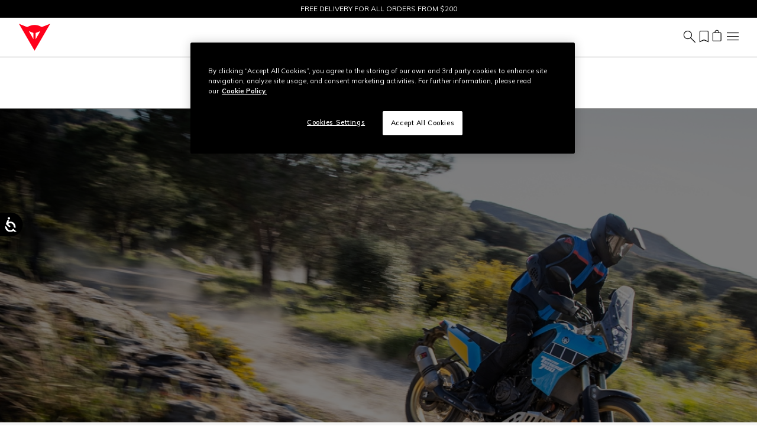

--- FILE ---
content_type: text/html;charset=UTF-8
request_url: https://www.dainese.com/us/en/demonerosso/moto/technical-clothing-for-hot-weather/651305625.html
body_size: 29695
content:
<!DOCTYPE html>
<html lang="en">
<head>
<!--[if gt IE 9]><!-->
<script>//common/scripts.isml</script>
<script defer type="text/javascript" src="/on/demandware.static/Sites-dainese-us-Site/-/en_US/v1769493964695/js/critical.js"></script>
<script defer type="text/javascript" src="/on/demandware.static/Sites-dainese-us-Site/-/en_US/v1769493964695/js/main.js"></script>



    




    
        <script defer type="text/javascript" src="/on/demandware.static/Sites-dainese-us-Site/-/en_US/v1769493964695/js/blog/post.js"></script>
    

    
        <script defer type="text/javascript" src="/on/demandware.static/Sites-dainese-us-Site/-/en_US/v1769493964695/js/blog/header.js"></script>
    

    
        <script defer type="text/javascript" src="https://www.google.com/recaptcha/api.js?render=6LdoYMYeAAAAABd1VCRlRat-UbpTkuk66FYxxR09"></script>
    







<!--<![endif]-->
<meta charset=UTF-8 />

<meta http-equiv="x-ua-compatible" content="ie=edge" />

<meta name="viewport" content="width=device-width, initial-scale=1" />

<title>
    In the saddle, even in summer: technical clothing for hot weather
</title>

<meta name="description" content="The heat shouldn&rsquo;t see us lower our guard &ndash; here are our tips for protecting yourself in the saddle this summer. " />
<meta name="keywords" content="" />






    
        <meta property="og:image" content="https://s3.amazonaws.com/a.storyblok.com/f/323843/1054x550/410f7268be/in-moto-anche-in-estate_featured.jpg"/>
    




    
    
        <meta name="robots" content="index, follow" />
    










<link rel="apple-touch-icon" sizes="180x180" href="/on/demandware.static/Sites-dainese-us-Site/-/default/dw55087202/images/favicons/apple-touch-icon.png"/>
<link rel="icon" type="image/x-icon" href="/on/demandware.static/Sites-dainese-us-Site/-/default/dw806b11d8/images/favicons/favicon.ico" />
<link rel="icon" type="image/png" href="/on/demandware.static/Sites-dainese-us-Site/-/default/dw795b2809/images/favicons/favicon-196x196.png" sizes="196x196" />
<link rel="icon" type="image/png" href="/on/demandware.static/Sites-dainese-us-Site/-/default/dwb5f5b8c8/images/favicons/favicon-96x96.png" sizes="96x96" />
<link rel="icon" type="image/png" href="/on/demandware.static/Sites-dainese-us-Site/-/default/dw76732aa7/images/favicons/favicon-32x32.png" sizes="32x32" />
<link rel="icon" type="image/png" href="/on/demandware.static/Sites-dainese-us-Site/-/default/dwc0e6d154/images/favicons/favicon-16x16.png" sizes="16x16" />
<link rel="icon" type="image/png" href="/on/demandware.static/Sites-dainese-us-Site/-/default/dwa08f1b0a/images/favicons/favicon-128x128.png" sizes="128x128" />
<meta name="msapplication-TileColor" content="#f5f5f5"/>
<meta name="theme-color" content="#ffffff"/>



<link rel="preconnect" href="https://www.googletagmanager.com" />
<link rel="preconnect" href="https://www.google-analytics.com" />
<link rel="preconnect" href="https://dainese-cdn.thron.com" />
<link rel="preconnect" href="https://js.hsforms.net" />
<link rel="preconnect" href="https://www.google.com" />
<link rel="preconnect" href="https://www.gstatic.com" crossorigin="use-credentials" />
<link rel="preconnect" href="https://appleid.cdn-apple.com" crossorigin />





<style>
    /* latin */
    @font-face {
    font-family: 'Mulish';
    font-style: normal;
    font-weight: 200 1000;
    font-display: block;
    src: url(/on/demandware.static/Sites-dainese-us-Site/-/default/dw606c611c/font/mulish.woff2) format('woff2');
    unicode-range: U+0000-00FF, U+0131, U+0152-0153, U+02BB-02BC, U+02C6, U+02DA, U+02DC, U+0304, U+0308, U+0329, U+2000-206F, U+20AC, U+2122, U+2191, U+2193, U+2212, U+2215, U+FEFF, U+FFFD;
    }


    /* latin */
    @font-face {
    font-family: 'Source Code Pro';
    font-style: normal;
    font-weight: 200 900;
    font-display: block;
    src: url(/on/demandware.static/Sites-dainese-us-Site/-/default/dw0d5169b6/font/sourceCodePro.woff2) format('woff2');
    unicode-range: U+0000-00FF, U+0131, U+0152-0153, U+02BB-02BC, U+02C6, U+02DA, U+02DC, U+0304, U+0308, U+0329, U+2000-206F, U+20AC, U+2122, U+2191, U+2193, U+2212, U+2215, U+FEFF, U+FFFD;
    }

    /* fallback */
    @font-face {
    font-family: 'Material Symbols Outlined';
    font-style: normal;
    font-weight: 200;
    font-display: block;
    src: url(/on/demandware.static/Sites-dainese-us-Site/-/default/dw17f08d65/font/materialSymbolsOutlined.woff2) format('woff2');
    }

    .material-symbols-outlined {
    /* stylelint-disable-next-line font-family-no-missing-generic-family-keyword */
    font-family: 'Material Symbols Outlined';
    font-weight: normal;
    font-style: normal;
    font-size: 24px;
    line-height: 1;
    letter-spacing: normal;
    text-transform: none;
    display: inline-block;
    white-space: nowrap;
    word-wrap: normal;
    direction: ltr;
    -webkit-font-feature-settings: 'liga';
    -webkit-font-smoothing: antialiased;
    }
</style>


<link rel="stylesheet"  href="/on/demandware.static/Sites-dainese-us-Site/-/en_US/v1769493964695/css/critical.css" />
<link rel="stylesheet" href="/on/demandware.static/Sites-dainese-us-Site/-/en_US/v1769493964695/css/global.css" />

    <link rel="stylesheet" href="/on/demandware.static/Sites-dainese-us-Site/-/en_US/v1769493964695/css/demonerosso.css"  />












    <script>
        var yotpoAppKey = 'dSwA0b8IaYpx7S4b6kGFmHzf7urR3hlIbAd8b1pv';
        var yotpoStaticContentURL = 'https://staticw2.yotpo.com/';
        var yotpoURL = yotpoStaticContentURL + yotpoAppKey + '/widget.js';
        (function e() {
            var e = document.createElement("script");
                    e.type = "text/javascript",
                    e.async = true,
                    e.src = yotpoURL;
            var t = document.getElementsByTagName("script")[0];
            t.parentNode.insertBefore(e, t)
        })();
    </script>
    
    





<script defer type="text/javascript" src="/on/demandware.static/Sites-dainese-us-Site/-/en_US/v1769493964695/js/clientSideEvent.js"></script>







    <script>
       window.dataLayer = window.dataLayer || [];
    </script>
    
        



<script>
    var tempDlValues = '{"event":"pageview","page":{"page_type":"other","page_language":"en","page_status_code":"200","page_country":"US","device_type":"d"},"user":{"user_hashed_email":"","user_email":"","user_id":"","user_birthdate":"","user_country":"","user_language":"","user_gender":"","user_status":"not_logged"}}';;
    dataLayer.push(JSON.parse(tempDlValues));
</script>

    
    
        
        <script>(function(w,d,s,l,i){w[l]=w[l]||[];w[l].push({'gtm.start':
        new Date().getTime(),event:'gtm.js'});var f=d.getElementsByTagName(s)[0],
        j=d.createElement(s),dl=l!='dataLayer'?'&l='+l:'';j.async=true;j.src=
        'https://www.googletagmanager.com/gtm.js?id='+i+dl;f.parentNode.insertBefore(j,f);
        })(window,document,'script','dataLayer','GTM-5NZ75B8');</script>
        
    

    
    
    
        
        <script>(function(w,d,s,l,i){w[l]=w[l]||[];w[l].push({'gtm.start':
        new Date().getTime(),event:'gtm.js'});var f=d.getElementsByTagName(s)[0],
        j=d.createElement(s),dl=l!='dataLayer'?'&l='+l:'';j.async=true;j.src='https://trckng.dainese.com/trowroxj.js?st='+i+dl;f.parentNode.insertBefore(j,f);
        })(window,document,'script','dataLayer','MXHD9VHK');</script>
        
    

    
    




<link id="embeddedMessagingBootstrapStyles" href="https://dainese--quality.sandbox.my.site.com/ESWWithFormPreChat1736765763323/assets/styles/bootstrap.min.css" type="text/css" rel="stylesheet">


<link rel="canonical" href="https://www.dainese.com/us/en/demonerosso/moto/technical-clothing-for-hot-weather/651305625.html" />

<script type="text/javascript">//<!--
/* <![CDATA[ (head-active_data.js) */
var dw = (window.dw || {});
dw.ac = {
    _analytics: null,
    _events: [],
    _category: "",
    _searchData: "",
    _anact: "",
    _anact_nohit_tag: "",
    _analytics_enabled: "true",
    _timeZone: "US/Pacific",
    _capture: function(configs) {
        if (Object.prototype.toString.call(configs) === "[object Array]") {
            configs.forEach(captureObject);
            return;
        }
        dw.ac._events.push(configs);
    },
	capture: function() { 
		dw.ac._capture(arguments);
		// send to CQ as well:
		if (window.CQuotient) {
			window.CQuotient.trackEventsFromAC(arguments);
		}
	},
    EV_PRD_SEARCHHIT: "searchhit",
    EV_PRD_DETAIL: "detail",
    EV_PRD_RECOMMENDATION: "recommendation",
    EV_PRD_SETPRODUCT: "setproduct",
    applyContext: function(context) {
        if (typeof context === "object" && context.hasOwnProperty("category")) {
        	dw.ac._category = context.category;
        }
        if (typeof context === "object" && context.hasOwnProperty("searchData")) {
        	dw.ac._searchData = context.searchData;
        }
    },
    setDWAnalytics: function(analytics) {
        dw.ac._analytics = analytics;
    },
    eventsIsEmpty: function() {
        return 0 == dw.ac._events.length;
    }
};
/* ]]> */
// -->
</script>
<script type="text/javascript">//<!--
/* <![CDATA[ (head-cquotient.js) */
var CQuotient = window.CQuotient = {};
CQuotient.clientId = 'bbhh-Dainese_US';
CQuotient.realm = 'BKXJ';
CQuotient.siteId = 'dainese-us';
CQuotient.instanceType = 'prd';
CQuotient.locale = 'en_US';
CQuotient.fbPixelId = '__UNKNOWN__';
CQuotient.activities = [];
CQuotient.cqcid='';
CQuotient.cquid='';
CQuotient.cqeid='';
CQuotient.cqlid='';
CQuotient.apiHost='api.cquotient.com';
/* Turn this on to test against Staging Einstein */
/* CQuotient.useTest= true; */
CQuotient.useTest = ('true' === 'false');
CQuotient.initFromCookies = function () {
	var ca = document.cookie.split(';');
	for(var i=0;i < ca.length;i++) {
	  var c = ca[i];
	  while (c.charAt(0)==' ') c = c.substring(1,c.length);
	  if (c.indexOf('cqcid=') == 0) {
		CQuotient.cqcid=c.substring('cqcid='.length,c.length);
	  } else if (c.indexOf('cquid=') == 0) {
		  var value = c.substring('cquid='.length,c.length);
		  if (value) {
		  	var split_value = value.split("|", 3);
		  	if (split_value.length > 0) {
			  CQuotient.cquid=split_value[0];
		  	}
		  	if (split_value.length > 1) {
			  CQuotient.cqeid=split_value[1];
		  	}
		  	if (split_value.length > 2) {
			  CQuotient.cqlid=split_value[2];
		  	}
		  }
	  }
	}
}
CQuotient.getCQCookieId = function () {
	if(window.CQuotient.cqcid == '')
		window.CQuotient.initFromCookies();
	return window.CQuotient.cqcid;
};
CQuotient.getCQUserId = function () {
	if(window.CQuotient.cquid == '')
		window.CQuotient.initFromCookies();
	return window.CQuotient.cquid;
};
CQuotient.getCQHashedEmail = function () {
	if(window.CQuotient.cqeid == '')
		window.CQuotient.initFromCookies();
	return window.CQuotient.cqeid;
};
CQuotient.getCQHashedLogin = function () {
	if(window.CQuotient.cqlid == '')
		window.CQuotient.initFromCookies();
	return window.CQuotient.cqlid;
};
CQuotient.trackEventsFromAC = function (/* Object or Array */ events) {
try {
	if (Object.prototype.toString.call(events) === "[object Array]") {
		events.forEach(_trackASingleCQEvent);
	} else {
		CQuotient._trackASingleCQEvent(events);
	}
} catch(err) {}
};
CQuotient._trackASingleCQEvent = function ( /* Object */ event) {
	if (event && event.id) {
		if (event.type === dw.ac.EV_PRD_DETAIL) {
			CQuotient.trackViewProduct( {id:'', alt_id: event.id, type: 'raw_sku'} );
		} // not handling the other dw.ac.* events currently
	}
};
CQuotient.trackViewProduct = function(/* Object */ cqParamData){
	var cq_params = {};
	cq_params.cookieId = CQuotient.getCQCookieId();
	cq_params.userId = CQuotient.getCQUserId();
	cq_params.emailId = CQuotient.getCQHashedEmail();
	cq_params.loginId = CQuotient.getCQHashedLogin();
	cq_params.product = cqParamData.product;
	cq_params.realm = cqParamData.realm;
	cq_params.siteId = cqParamData.siteId;
	cq_params.instanceType = cqParamData.instanceType;
	cq_params.locale = CQuotient.locale;
	
	if(CQuotient.sendActivity) {
		CQuotient.sendActivity(CQuotient.clientId, 'viewProduct', cq_params);
	} else {
		CQuotient.activities.push({activityType: 'viewProduct', parameters: cq_params});
	}
};
/* ]]> */
// -->
</script>


    <link rel="alternate" href="https://www.dainese.com/ad/es/demonerosso/moto/ropa-t%C3%A9cnica-para-altas-temperaturas/651305625.html" hreflang="es-ad"/>

    <link rel="alternate" href="https://www.dainese.com/ad/fr/demonerosso/moto/v%C3%AAtements-techniques-hautes-temp%C3%A9ratures/651305625.html" hreflang="fr-ad"/>

    <link rel="alternate" href="https://www.dainese.com/at/de/demonerosso/motorrad/funktionskleidung-f%C3%BCr-hohe-temperaturen/651305625.html" hreflang="de-at"/>

    <link rel="alternate" href="https://www.dainese.com/be/fr/demonerosso/moto/v%C3%AAtements-techniques-hautes-temp%C3%A9ratures/651305625.html" hreflang="fr-be"/>

    <link rel="alternate" href="https://www.dainese.com/be/nl/demonerosso/moto/technical-clothing-for-hot-weather/651305625.html" hreflang="nl-be"/>

    <link rel="alternate" href="https://www.dainese.com/ba/en/demonerosso/moto/technical-clothing-for-hot-weather/651305625.html" hreflang="en-ba"/>

    <link rel="alternate" href="https://www.dainese.com/bg/en/demonerosso/moto/technical-clothing-for-hot-weather/651305625.html" hreflang="en-bg"/>

    <link rel="alternate" href="https://www.dainese.com/ca/en/demonerosso/moto/technical-clothing-for-hot-weather/651305625.html" hreflang="en-ca"/>

    <link rel="alternate" href="https://www.dainese.com/ca/fr/demonerosso/moto/v%C3%AAtements-techniques-hautes-temp%C3%A9ratures/651305625.html" hreflang="fr-ca"/>

    <link rel="alternate" href="https://www.dainese.com/hr/en/demonerosso/moto/technical-clothing-for-hot-weather/651305625.html" hreflang="en-hr"/>

    <link rel="alternate" href="https://www.dainese.com/cy/en/demonerosso/moto/technical-clothing-for-hot-weather/651305625.html" hreflang="en-cy"/>

    <link rel="alternate" href="https://www.dainese.com/cz/en/demonerosso/moto/technical-clothing-for-hot-weather/651305625.html" hreflang="en-cz"/>

    <link rel="alternate" href="https://www.dainese.com/dk/en/demonerosso/moto/technical-clothing-for-hot-weather/651305625.html" hreflang="en-dk"/>

    <link rel="alternate" href="https://www.dainese.com/ee/en/demonerosso/moto/technical-clothing-for-hot-weather/651305625.html" hreflang="en-ee"/>

    <link rel="alternate" href="https://www.dainese.com/fi/en/demonerosso/moto/technical-clothing-for-hot-weather/651305625.html" hreflang="en-fi"/>

    <link rel="alternate" href="https://www.dainese.com/fr/fr/demonerosso/moto/v%C3%AAtements-techniques-hautes-temp%C3%A9ratures/651305625.html" hreflang="fr-fr"/>

    <link rel="alternate" href="https://www.dainese.com/de/de/demonerosso/motorrad/funktionskleidung-f%C3%BCr-hohe-temperaturen/651305625.html" hreflang="de-de"/>

    <link rel="alternate" href="https://www.dainese.com/gi/en/demonerosso/moto/technical-clothing-for-hot-weather/651305625.html" hreflang="en-gi"/>

    <link rel="alternate" href="https://www.dainese.com/gr/en/demonerosso/moto/technical-clothing-for-hot-weather/651305625.html" hreflang="en-gr"/>

    <link rel="alternate" href="https://www.dainese.com/hu/en/demonerosso/moto/technical-clothing-for-hot-weather/651305625.html" hreflang="en-hu"/>

    <link rel="alternate" href="https://www.dainese.com/is/en/demonerosso/moto/technical-clothing-for-hot-weather/651305625.html" hreflang="en-is"/>

    <link rel="alternate" href="https://www.dainese.com/ie/en/demonerosso/moto/technical-clothing-for-hot-weather/651305625.html" hreflang="en-ie"/>

    <link rel="alternate" href="https://www.dainese.com/im/en/demonerosso/moto/technical-clothing-for-hot-weather/651305625.html" hreflang="en-im"/>

    <link rel="alternate" href="https://www.dainese.com/it/it/demonerosso/moto/in-moto-anche-in-estate-labbigliamento-tecnico-per-le-alte-temperature/651305625.html" hreflang="it-it"/>

    <link rel="alternate" href="https://www.dainese.com/kw/en/demonerosso/moto/technical-clothing-for-hot-weather/651305625.html" hreflang="en-kw"/>

    <link rel="alternate" href="https://www.dainese.com/lv/en/demonerosso/moto/technical-clothing-for-hot-weather/651305625.html" hreflang="en-lv"/>

    <link rel="alternate" href="https://www.dainese.com/li/de/demonerosso/motorrad/funktionskleidung-f%C3%BCr-hohe-temperaturen/651305625.html" hreflang="de-li"/>

    <link rel="alternate" href="https://www.dainese.com/lt/en/demonerosso/moto/technical-clothing-for-hot-weather/651305625.html" hreflang="en-lt"/>

    <link rel="alternate" href="https://www.dainese.com/lu/fr/demonerosso/moto/v%C3%AAtements-techniques-hautes-temp%C3%A9ratures/651305625.html" hreflang="fr-lu"/>

    <link rel="alternate" href="https://www.dainese.com/lu/de/demonerosso/motorrad/funktionskleidung-f%C3%BCr-hohe-temperaturen/651305625.html" hreflang="de-lu"/>

    <link rel="alternate" href="https://www.dainese.com/lu/nl/demonerosso/moto/technical-clothing-for-hot-weather/651305625.html" hreflang="nl-lu"/>

    <link rel="alternate" href="https://www.dainese.com/mt/en/demonerosso/moto/technical-clothing-for-hot-weather/651305625.html" hreflang="en-mt"/>

    <link rel="alternate" href="https://www.dainese.com/mc/fr/demonerosso/moto/v%C3%AAtements-techniques-hautes-temp%C3%A9ratures/651305625.html" hreflang="fr-mc"/>

    <link rel="alternate" href="https://www.dainese.com/nl/nl/demonerosso/moto/technical-clothing-for-hot-weather/651305625.html" hreflang="nl-nl"/>

    <link rel="alternate" href="https://www.dainese.com/nl/en/demonerosso/moto/technical-clothing-for-hot-weather/651305625.html" hreflang="en-nl"/>

    <link rel="alternate" href="https://www.dainese.com/nc/en/demonerosso/moto/technical-clothing-for-hot-weather/651305625.html" hreflang="en-nc"/>

    <link rel="alternate" href="https://www.dainese.com/nz/en/demonerosso/moto/technical-clothing-for-hot-weather/651305625.html" hreflang="en-nz"/>

    <link rel="alternate" href="https://www.dainese.com/pl/en/demonerosso/moto/technical-clothing-for-hot-weather/651305625.html" hreflang="en-pl"/>

    <link rel="alternate" href="https://www.dainese.com/pt/en/demonerosso/moto/technical-clothing-for-hot-weather/651305625.html" hreflang="en-pt"/>

    <link rel="alternate" href="https://www.dainese.com/ro/en/demonerosso/moto/technical-clothing-for-hot-weather/651305625.html" hreflang="en-ro"/>

    <link rel="alternate" href="https://www.dainese.com/sm/it/demonerosso/moto/in-moto-anche-in-estate-labbigliamento-tecnico-per-le-alte-temperature/651305625.html" hreflang="it-sm"/>

    <link rel="alternate" href="https://www.dainese.com/rs/en/demonerosso/moto/technical-clothing-for-hot-weather/651305625.html" hreflang="en-rs"/>

    <link rel="alternate" href="https://www.dainese.com/sk/en/demonerosso/moto/technical-clothing-for-hot-weather/651305625.html" hreflang="en-sk"/>

    <link rel="alternate" href="https://www.dainese.com/si/en/demonerosso/moto/technical-clothing-for-hot-weather/651305625.html" hreflang="en-si"/>

    <link rel="alternate" href="https://www.dainese.com/za/en/demonerosso/moto/technical-clothing-for-hot-weather/651305625.html" hreflang="en-za"/>

    <link rel="alternate" href="https://www.dainese.com/demonerosso/moto/technical-clothing-for-hot-weather/651305625.html" hreflang="en-kr"/>

    <link rel="alternate" href="https://www.dainese.com/es/es/demonerosso/moto/ropa-t%C3%A9cnica-para-altas-temperaturas/651305625.html" hreflang="es-es"/>

    <link rel="alternate" href="https://www.dainese.com/se/en/demonerosso/moto/technical-clothing-for-hot-weather/651305625.html" hreflang="en-se"/>

    <link rel="alternate" href="https://www.dainese.com/ch/de/demonerosso/motorrad/funktionskleidung-f%C3%BCr-hohe-temperaturen/651305625.html" hreflang="de-ch"/>

    <link rel="alternate" href="https://www.dainese.com/ch/it/demonerosso/moto/in-moto-anche-in-estate-labbigliamento-tecnico-per-le-alte-temperature/651305625.html" hreflang="it-ch"/>

    <link rel="alternate" href="https://www.dainese.com/ch/fr/demonerosso/moto/v%C3%AAtements-techniques-hautes-temp%C3%A9ratures/651305625.html" hreflang="fr-ch"/>

    <link rel="alternate" href="https://www.dainese.com/th/en/demonerosso/moto/technical-clothing-for-hot-weather/651305625.html" hreflang="en-th"/>

    <link rel="alternate" href="https://www.dainese.com/ae/en/demonerosso/moto/technical-clothing-for-hot-weather/651305625.html" hreflang="en-ae"/>

    <link rel="alternate" href="https://www.dainese.com/gb/en/demonerosso/moto/technical-clothing-for-hot-weather/651305625.html" hreflang="en-gb"/>

    <link rel="alternate" href="https://www.dainese.com/us/en/demonerosso/moto/technical-clothing-for-hot-weather/651305625.html" hreflang="en-us"/>

    <link rel="alternate" href="https://www.dainese.com/us/es/demonerosso/moto/ropa-t%C3%A9cnica-para-altas-temperaturas/651305625.html" hreflang="es-us"/>

    <link rel="alternate" href="https://www.dainese.com/va/it/demonerosso/moto/in-moto-anche-in-estate-labbigliamento-tecnico-per-le-alte-temperature/651305625.html" hreflang="it-va"/>



</head>
<body data-editmode="false">
<a href="#maincontent" class="skip" aria-label="Skip to main content">Skip to main content</a>
<a href="#footercontent" class="skip" aria-label="Skip to footer content">Skip to footer content</a>

<div id="recaptcha-key" data-recaptcha="6LdoYMYeAAAAABd1VCRlRat-UbpTkuk66FYxxR09"></div>


<div class="page" data-action="Page-Show" data-querystring="cid=651305625">













<header class="fixed-top ">
    <div style="color:#FFF;background:#000"
        class="header-banner slide-up position-relative">
        <div style="color:#FFF" class="container swiper swiper-fade fs-7">
            <div class="swiper-wrapper">
                
	 


	
    
        <div class="content-body swiper-slide">
            <span><u>25% OFF ON ORDERS OVER $350</u></span> *new in, iconic, ski and outlet products excluded</a>
        </div>
    
        <div class="content-body swiper-slide">
            FREE DELIVERY FOR ALL ORDERS FROM $200
        </div>
    
        <div class="content-body swiper-slide">
            FREE RETURNS UP TO 15 DAYS
        </div>
    
 
	
            </div>
        </div>
        

    </div>
    <nav class="navbar navbar-expand-xl px-0 py-2 py-xl-0">
        <div class="container-fluid">
            <a class="logo-home navbar-brand d-block" href="https://www.dainese.com/us/en/" title="Dainese Home">
    <img height="50" width="60" class="img-fluid" src="/on/demandware.static/Sites-dainese-us-Site/-/default/dw2ca594b5/images/logo.svg"
        alt="Dainese"
        title="Dainese" />
</a>
            
                
                















    
    <div class="offcanvas offcanvas-end menu-shop " tabindex="-1" aria-labelledby="menu sop">
        <div class="offcanvas-header border-bottom border-gray">
            <button class="btn-close" type="button" data-bs-dismiss="offcanvas" aria-label="Close">
                <span data-icon="close" class=" isicon material-symbols-outlined "></span>
            </button>
        </div>
        <div class="offcanvas-body d-flex flex-column">
            <ul class="nav navbar-nav mx-xl-auto gap-3 gap-xl-0 py-4 py-xl-0"><li class="nav-item">













    
    <a href="https://www.dainese.com/us/en/airbag.html" title="AIRBAG"
        target="_self" class="dropdown-toggle nav-link d-none d-xl-block justify-content-between align-items-center"
        >
        AIRBAG
    </a>
    
    <a data-bs-auto-close="outside" data-bs-toggle="dropdown" href="https://www.dainese.com/us/en/airbag.html" title="AIRBAG"
        target="_self" class="dropdown-toggle nav-link d-flex d-xl-none justify-content-between align-items-center"
        >
        AIRBAG
        
            <span data-icon="chevron_right" class=" isicon material-symbols-outlined  display-inline mx-0 float-end"></span>
        
    </a>



    <ul data-bs-popper="static" class="dropdown-menu megamenu">
        
            <div class="nav-back d-xl-none border-bottom border-gray px-4 py-2 mb-4 d-flex align-items-center">
                <span data-icon="arrow_back" class=" isicon material-symbols-outlined  me-2"></span>
                <span class="display-7">
                    AIRBAG
                </span>
            </div>
            <li class="container-fluid py-xl-3 bg-white">
                <div class="row">
                    <div class="position-static d-xl-flex gap-1 col-xl-12"><div class="dropdown-submenu flex-grow-1"><div class="experience-region experience-row"></div>
</div><div class="dropdown-submenu flex-grow-1"><div class="experience-region experience-row"><div class="experience-component experience-commerce_menu-promotionalBanner">











<div class="promotional-banner">
    
        <div class="d-none d-xl-block pb-xl-3">&nbsp;</div>
    
    <a class="d-xl-block " href="https://www.dainese.com/us/en/airbag.html" >

        <figure class="mainbanner-figure mh-100  mb-2">
            
            
                <picture>
                    <img width="330" height="180" loading="lazy" fetchpriority="low" style="--focal-point-x:null;--focal-point-y:null" class="img-fluid mh-100 mw-100 w-md-100 w-xl-auto" src="https://dainese-cdn.thron.com/delivery/public/image/dainese/70ebd927-3b51-40cd-9c76-d50f88be4195/i1ibhs/std/400x230/cervello_mobile-750x750?format=webp&amp;quality=auto-medium"
                        alt="" title="" />
                </picture>
            
        </figure>
    </a>
    <div class="subline pb-xl-2">
        
            <a class="display-7 fw-bold text-decoration-none fs-xl-5 fs-md-6 fs-7" href="https://www.dainese.com/us/en/airbag.html" >
                D-Air&reg; System
            </a>
        
    </div>
</div></div></div>
</div><div class="dropdown-submenu flex-grow-1"><div class="experience-region experience-row"><div class="experience-component experience-commerce_menu-promotionalBanner">











<div class="promotional-banner">
    
        <div class="d-none d-xl-block pb-xl-3">&nbsp;</div>
    
    <a class="d-xl-block " href="https://www.dainese.com/us/en/airbag-d-air/racing.html" >

        <figure class="mainbanner-figure mh-100  mb-2">
            
            
                <picture>
                    <img width="330" height="180" loading="lazy" fetchpriority="low" style="--focal-point-x:null;--focal-point-y:null" class="img-fluid mh-100 mw-100 w-md-100 w-xl-auto" src="https://dainese-cdn.thron.com/delivery/public/image/dainese/62fc905f-fd21-421d-b75e-d45f3df5c527/ukggir/std/400x230/d-air-system-category_racetrack_1000x700?format=webp&amp;quality=auto-medium"
                        alt="" title="" />
                </picture>
            
        </figure>
    </a>
    <div class="subline pb-xl-2">
        
            <a class="display-7 fw-bold text-decoration-none fs-xl-5 fs-md-6 fs-7" href="https://www.dainese.com/us/en/airbag-d-air/racing.html" >
                Racing
            </a>
        
    </div>
</div></div></div>
</div><div class="dropdown-submenu flex-grow-1"><div class="experience-region experience-row"><div class="experience-component experience-commerce_menu-promotionalBanner">











<div class="promotional-banner">
    
        <div class="d-none d-xl-block pb-xl-3">&nbsp;</div>
    
    <a class="d-xl-block " href="https://www.dainese.com/?cid=road" >

        <figure class="mainbanner-figure mh-100  mb-2">
            
            
                <picture>
                    <img width="330" height="180" loading="lazy" fetchpriority="low" style="--focal-point-x:null;--focal-point-y:null" class="img-fluid mh-100 mw-100 w-md-100 w-xl-auto" src="https://dainese-cdn.thron.com/delivery/public/image/dainese/e45d17e1-f187-43cd-a5d7-593b5f1232e2/uipjid/std/400x230/d-air-system-category_road_1000x700?format=webp&amp;quality=auto-medium"
                        alt="" title="" />
                </picture>
            
        </figure>
    </a>
    <div class="subline pb-xl-2">
        
            <a class="display-7 fw-bold text-decoration-none fs-xl-5 fs-md-6 fs-7" href="https://www.dainese.com/?cid=road" >
                Road
            </a>
        
    </div>
</div></div></div>
</div><div class="dropdown-submenu flex-grow-1"><div class="experience-region experience-row"><div class="experience-component experience-commerce_menu-promotionalBanner">











<div class="promotional-banner">
    
        <div class="d-none d-xl-block pb-xl-3">&nbsp;</div>
    
    <a class="d-xl-block " href="https://www.dainese.com/us/en/airbag-d-air/ski.html" >

        <figure class="mainbanner-figure mh-100  mb-2">
            
            
                <picture>
                    <img width="330" height="180" loading="lazy" fetchpriority="low" style="--focal-point-x:null;--focal-point-y:null" class="img-fluid mh-100 mw-100 w-md-100 w-xl-auto" src="https://dainese-cdn.thron.com/delivery/public/image/dainese/df54b069-8e05-4e56-bf7b-1872015ae275/kcn9j7/std/400x230/d-air-system-category_ski_1000x700?format=webp&amp;quality=auto-medium"
                        alt="" title="" />
                </picture>
            
        </figure>
    </a>
    <div class="subline pb-xl-2">
        
            <a class="display-7 fw-bold text-decoration-none fs-xl-5 fs-md-6 fs-7" href="https://www.dainese.com/us/en/airbag-d-air/ski.html" >
                Ski
            </a>
        
    </div>
</div></div></div>
</div><div class="dropdown-submenu flex-grow-1"><div class="experience-region experience-row"><div class="experience-component experience-commerce_menu-promotionalBanner">











<div class="promotional-banner">
    
        <div class="d-none d-xl-block pb-xl-3">&nbsp;</div>
    
    <a class="d-xl-block " href="https://www.dainese.com/us/en/airbag-d-air/d-air-installation.html" >

        <figure class="mainbanner-figure mh-100  mb-2">
            
            
                <picture>
                    <img width="330" height="180" loading="lazy" fetchpriority="low" style="--focal-point-x:null;--focal-point-y:null" class="img-fluid mh-100 mw-100 w-md-100 w-xl-auto" src="https://dainese-cdn.thron.com/delivery/public/image/dainese/4a236418-106c-4cb5-ae7b-ddde069bbd9e/skyr7h/std/400x230/d-air-app-header?format=webp&amp;quality=auto-medium"
                        alt="" title="" />
                </picture>
            
        </figure>
    </a>
    <div class="subline pb-xl-2">
        
            <a class="display-7 fw-bold text-decoration-none fs-xl-5 fs-md-6 fs-7" href="https://www.dainese.com/us/en/airbag-d-air/d-air-installation.html" >
                D-Air&reg; Installation
            </a>
        
    </div>
</div></div></div>
</div></div>
                </div>
            </li>
        
    </ul>
</li><li class="nav-item">













    
    <a href="https://www.dainese.com/us/en/motorbike/" title="Motorbike"
        target="_self" class="dropdown-toggle nav-link d-none d-xl-block justify-content-between align-items-center"
        >
        Motorbike
    </a>
    
    <a data-bs-auto-close="outside" data-bs-toggle="dropdown" href="https://www.dainese.com/us/en/motorbike/" title="Motorbike"
        target="_self" class="dropdown-toggle nav-link d-flex d-xl-none justify-content-between align-items-center"
        >
        Motorbike
        
            <span data-icon="chevron_right" class=" isicon material-symbols-outlined  display-inline mx-0 float-end"></span>
        
    </a>



    <ul data-bs-popper="static" class="dropdown-menu megamenu">
        
            <div class="nav-back d-xl-none border-bottom border-gray px-4 py-2 mb-4 d-flex align-items-center">
                <span data-icon="arrow_back" class=" isicon material-symbols-outlined  me-2"></span>
                <span class="display-7">
                    Motorbike
                </span>
            </div>
            <li class="container-fluid py-xl-3 bg-white">
                <div class="row">
                    <div class="position-static d-xl-flex gap-1 col-xl-12"><div class="dropdown-submenu flex-grow-1"><div class="experience-region experience-row"></div>
</div><div class="dropdown-submenu flex-grow-1"><div class="experience-region experience-row"><div class="experience-component experience-commerce_menu-submenu-submenu">











<a data-bs-auto-close="outside" data-bs-toggle="dropdown" title="Men" href="https://www.dainese.com/us/en/motorbike/men/"
class="dropdown-toggle dropdown-header fw-bold text-decoration-none text-uppercase
pb-4 pb-xl-1 d-flex d-xl-block justify-content-between align-items-center"
aria-haspopup="true" aria-expanded="false"
style="color:#000000">
Men
<span data-icon="chevron_right" class=" isicon material-symbols-outlined  display-inline d-xl-none mx-0 float-end"></span>
</a>

<div class="dropdown-menu w-100 expanded" aria-hidden="true">
    <div class="nav-back d-xl-none border-bottom border-gray mx-n6 px-4 py-2 mb-4 d-flex align-items-center mx-0 gap-2">
        <span data-icon="arrow_back" class=" isicon material-symbols-outlined "></span>
        <span class="display-7">
            Men
        </span>
    </div>
    
        
        <a href="/us/en/motorbike/men/leather-suits/" id="motorbike-men-leather_suits" class="dropdown-item" title="Leather Suits" >
        Leather Suits
        
            <span class="fw-bold text-uppercase align-text-top menu-item-label">
                NEW
            </span>
        
        
        </a>

    
        
        <a href="/us/en/motorbike/men/jackets/" id="motorbike-men-jackets" class="dropdown-item" title="Jackets" >
        Jackets
        
            <span class="fw-bold text-uppercase align-text-top menu-item-label">
                
            </span>
        
        
        </a>

    
        
        <a href="/us/en/motorbike/men/pants/" id="motorbike-men-pants" class="dropdown-item" title="Pants" >
        Pants
        
            <span class="fw-bold text-uppercase align-text-top menu-item-label">
                
            </span>
        
        
        </a>

    
        
        <a href="/us/en/motorbike/men/gloves/" id="motorbike-men-gloves" class="dropdown-item" title="Gloves" >
        Gloves
        
            <span class="fw-bold text-uppercase align-text-top menu-item-label">
                NEW
            </span>
        
        
        </a>

    
        
        <a href="/us/en/motorbike/men/boots/" id="motorbike-men-boots" class="dropdown-item" title="Boots" >
        Boots
        
            <span class="fw-bold text-uppercase align-text-top menu-item-label">
                NEW
            </span>
        
        
        </a>

    
        
        <a href="/us/en/motorbike/men/shoes/" id="motorbike-men-shoes" class="dropdown-item" title="Shoes" >
        Shoes
        
            <span class="fw-bold text-uppercase align-text-top menu-item-label">
                
            </span>
        
        
        </a>

    
        
        <a href="/us/en/motorbike/men/technical-layers/" id="motorbike-men-technical_layers" class="dropdown-item" title="Technical Layers" >
        Technical Layers
        
            <span class="fw-bold text-uppercase align-text-top menu-item-label">
                
            </span>
        
        
        </a>

    
        
        <a href="/us/en/motorbike/men/casual-wear/" id="motorbike-men-casual_wear" class="dropdown-item" title="Casual Wear" >
        Casual Wear
        
            <span class="fw-bold text-uppercase align-text-top menu-item-label">
                
            </span>
        
        
        </a>

    
    <div class="experience-region experience-subMenuItem"></div>
    
        <a href="https://www.dainese.com/us/en/motorbike/men/"
        class="dropdown-item fw-bold" title="View All"
        >View All</a>
    
</div></div></div>
</div><div class="dropdown-submenu flex-grow-1"><div class="experience-region experience-row"><div class="experience-component experience-commerce_menu-submenu-submenu">











<a data-bs-auto-close="outside" data-bs-toggle="dropdown" title="Women" href="https://www.dainese.com/us/en/motorbike/women/"
class="dropdown-toggle dropdown-header fw-bold text-decoration-none text-uppercase
pb-4 pb-xl-1 d-flex d-xl-block justify-content-between align-items-center"
aria-haspopup="true" aria-expanded="false"
style="color:#000000">
Women
<span data-icon="chevron_right" class=" isicon material-symbols-outlined  display-inline d-xl-none mx-0 float-end"></span>
</a>

<div class="dropdown-menu w-100 expanded" aria-hidden="true">
    <div class="nav-back d-xl-none border-bottom border-gray mx-n6 px-4 py-2 mb-4 d-flex align-items-center mx-0 gap-2">
        <span data-icon="arrow_back" class=" isicon material-symbols-outlined "></span>
        <span class="display-7">
            Women
        </span>
    </div>
    
        
        <a href="/us/en/motorbike/women/leather-suits/" id="motorbike-women-leather_suits" class="dropdown-item" title="Leather Suits" >
        Leather Suits
        
            <span class="fw-bold text-uppercase align-text-top menu-item-label">
                
            </span>
        
        
        </a>

    
        
        <a href="/us/en/motorbike/women/jackets/" id="motorbike-women-jackets" class="dropdown-item" title="Jackets" >
        Jackets
        
            <span class="fw-bold text-uppercase align-text-top menu-item-label">
                
            </span>
        
        
        </a>

    
        
        <a href="/us/en/motorbike/women/pants/" id="motorbike-women-pants" class="dropdown-item" title="Pants" >
        Pants
        
            <span class="fw-bold text-uppercase align-text-top menu-item-label">
                
            </span>
        
        
        </a>

    
        
        <a href="/us/en/motorbike/women/gloves/" id="motorbike-women-gloves" class="dropdown-item" title="Gloves" >
        Gloves
        
            <span class="fw-bold text-uppercase align-text-top menu-item-label">
                
            </span>
        
        
        </a>

    
        
        <a href="/us/en/motorbike/women/boots/" id="motorbike-women-boots" class="dropdown-item" title="Boots" >
        Boots
        
            <span class="fw-bold text-uppercase align-text-top menu-item-label">
                NEW
            </span>
        
        
        </a>

    
        
        <a href="/us/en/motorbike/women/shoes/" id="motorbike-women-shoes" class="dropdown-item" title="Shoes" >
        Shoes
        
            <span class="fw-bold text-uppercase align-text-top menu-item-label">
                
            </span>
        
        
        </a>

    
        
        <a href="/us/en/motorbike/women/technical-layers/" id="motorbike-women-technical_layers" class="dropdown-item" title="Technical Layers" >
        Technical Layers
        
            <span class="fw-bold text-uppercase align-text-top menu-item-label">
                
            </span>
        
        
        </a>

    
        
        <a href="/us/en/motorbike/women/casual-wear/" id="motorbike-women-casual_wear" class="dropdown-item" title="Casual Wear" >
        Casual Wear
        
            <span class="fw-bold text-uppercase align-text-top menu-item-label">
                
            </span>
        
        
        </a>

    
    <div class="experience-region experience-subMenuItem"></div>
    
        <a href="https://www.dainese.com/us/en/motorbike/women/"
        class="dropdown-item fw-bold" title="View All"
        >View All</a>
    
</div></div></div>
</div><div class="dropdown-submenu flex-grow-1"><div class="experience-region experience-row"><div class="experience-component experience-commerce_menu-submenu-submenu">











<a data-bs-auto-close="outside" data-bs-toggle="dropdown" title="Protections" href="https://www.dainese.com/us/en/motorbike/protections/"
class="dropdown-toggle dropdown-header fw-bold text-decoration-none text-uppercase
pb-4 pb-xl-1 d-flex d-xl-block justify-content-between align-items-center"
aria-haspopup="true" aria-expanded="false"
style="color:#000000">
Protections
<span data-icon="chevron_right" class=" isicon material-symbols-outlined  display-inline d-xl-none mx-0 float-end"></span>
</a>

<div class="dropdown-menu w-100 expanded" aria-hidden="true">
    <div class="nav-back d-xl-none border-bottom border-gray mx-n6 px-4 py-2 mb-4 d-flex align-items-center mx-0 gap-2">
        <span data-icon="arrow_back" class=" isicon material-symbols-outlined "></span>
        <span class="display-7">
            Protections
        </span>
    </div>
    
        
        <a href="/us/en/motorbike/protections/d-air-airbag/" id="motorbike-protections-dainese_d_air" class="dropdown-item" title="D-Air&reg; Airbag" >
        D-Air&reg; Airbag
        
            <span class="fw-bold text-uppercase align-text-top menu-item-label">
                
            </span>
        
        
        </a>

    
        
        <a href="/us/en/motorbike/protections/back/" id="motorbike-protections-back" class="dropdown-item" title="Back" >
        Back
        
            <span class="fw-bold text-uppercase align-text-top menu-item-label">
                
            </span>
        
        
        </a>

    
        
        <a href="/us/en/motorbike/protections/shoulders/" id="motorbike-protections-shoulders" class="dropdown-item" title="Shoulders" >
        Shoulders
        
            <span class="fw-bold text-uppercase align-text-top menu-item-label">
                
            </span>
        
        
        </a>

    
        
        <a href="/us/en/motorbike/protections/chest/" id="motorbike-protections-chest" class="dropdown-item" title="Chest" >
        Chest
        
            <span class="fw-bold text-uppercase align-text-top menu-item-label">
                
            </span>
        
        
        </a>

    
        
        <a href="/us/en/motorbike/protections/elbows/" id="motorbike-protections-elbows" class="dropdown-item" title="Elbows" >
        Elbows
        
            <span class="fw-bold text-uppercase align-text-top menu-item-label">
                
            </span>
        
        
        </a>

    
        
        <a href="/us/en/motorbike/protections/knees/" id="motorbike-protections-knees" class="dropdown-item" title="Knees" >
        Knees
        
            <span class="fw-bold text-uppercase align-text-top menu-item-label">
                
            </span>
        
        
        </a>

    
    <div class="experience-region experience-subMenuItem"><div class="experience-component experience-commerce_menu-submenu-submenuItem"><a href="https://www.dainese.com/us/en/agv-helmets/" class="dropdown-item "
title="AGV Helmets"

>
AGV Helmets


</a></div></div>
    
        <a href="https://www.dainese.com/us/en/motorbike/protections/"
        class="dropdown-item fw-bold" title="View All"
        >View All</a>
    
</div></div><div class="experience-component experience-commerce_menu-submenu-submenu">











<a data-bs-auto-close="outside" data-bs-toggle="dropdown" title="Accessories" href="https://www.dainese.com/us/en/motorbike/accessories/"
class="dropdown-toggle dropdown-header fw-bold text-decoration-none text-uppercase
pb-4 pb-xl-1 d-flex d-xl-block justify-content-between align-items-center"
aria-haspopup="true" aria-expanded="false"
style="color:#000000">
Accessories
<span data-icon="chevron_right" class=" isicon material-symbols-outlined  display-inline d-xl-none mx-0 float-end"></span>
</a>

<div class="dropdown-menu w-100 expanded" aria-hidden="true">
    <div class="nav-back d-xl-none border-bottom border-gray mx-n6 px-4 py-2 mb-4 d-flex align-items-center mx-0 gap-2">
        <span data-icon="arrow_back" class=" isicon material-symbols-outlined "></span>
        <span class="display-7">
            Accessories
        </span>
    </div>
    
        
        <a href="/us/en/motorbike/accessories/backpacks-e-bags/" id="motorbike-accessories-backpacks_and_bags" class="dropdown-item" title="Backpacks &amp; Bags" >
        Backpacks &amp; Bags
        
            <span class="fw-bold text-uppercase align-text-top menu-item-label">
                
            </span>
        
        
        </a>

    
        
        <a href="/us/en/motorbike/accessories/rain-gear/" id="motorbike-accessories-rain_gear" class="dropdown-item" title="Rain Gear" >
        Rain Gear
        
            <span class="fw-bold text-uppercase align-text-top menu-item-label">
                
            </span>
        
        
        </a>

    
    <div class="experience-region experience-subMenuItem"></div>
    
        <a href="https://www.dainese.com/us/en/motorbike/accessories/"
        class="dropdown-item fw-bold" title="View All"
        >View All</a>
    
</div></div></div>
</div><div class="dropdown-submenu flex-grow-1"><div class="experience-region experience-row"><div class="experience-component experience-commerce_menu-submenu-submenu">











<a data-bs-auto-close="outside" data-bs-toggle="dropdown" title="Riding Styles" href="https://www.dainese.com/us/en/motorbike/riding-styles/"
class="dropdown-toggle dropdown-header fw-bold text-decoration-none text-uppercase
pb-4 pb-xl-1 d-flex d-xl-block justify-content-between align-items-center"
aria-haspopup="true" aria-expanded="false"
style="color:#000000">
Riding Styles
<span data-icon="chevron_right" class=" isicon material-symbols-outlined  display-inline d-xl-none mx-0 float-end"></span>
</a>

<div class="dropdown-menu w-100 expanded" aria-hidden="true">
    <div class="nav-back d-xl-none border-bottom border-gray mx-n6 px-4 py-2 mb-4 d-flex align-items-center mx-0 gap-2">
        <span data-icon="arrow_back" class=" isicon material-symbols-outlined "></span>
        <span class="display-7">
            Riding Styles
        </span>
    </div>
    
        
        <a href="/us/en/motorbike/riding-styles/racing/" id="motorbike-riding_styles-racing" class="dropdown-item" title="Racing" >
        Racing
        
            <span class="fw-bold text-uppercase align-text-top menu-item-label">
                
            </span>
        
        
        </a>

    
        
        <a href="/us/en/motorbike/riding-styles/sport/" id="motorbike-riding_styles-sport" class="dropdown-item" title="Sport" >
        Sport
        
            <span class="fw-bold text-uppercase align-text-top menu-item-label">
                
            </span>
        
        
        </a>

    
        
        <a href="/us/en/motorbike/riding-styles/touring/" id="motorbike-riding_styles-touring" class="dropdown-item" title="Touring" >
        Touring
        
            <span class="fw-bold text-uppercase align-text-top menu-item-label">
                
            </span>
        
        
        </a>

    
        
        <a href="/us/en/motorbike/riding-styles/urban/" id="motorbike-riding_styles-urban" class="dropdown-item" title="Urban" >
        Urban
        
            <span class="fw-bold text-uppercase align-text-top menu-item-label">
                
            </span>
        
        
        </a>

    
    <div class="experience-region experience-subMenuItem"></div>
    
        <a href="https://www.dainese.com/us/en/motorbike/riding-styles/"
        class="dropdown-item fw-bold" title="View All"
        >View All</a>
    
</div></div><div class="experience-component experience-commerce_menu-submenu-submenu">











<a data-bs-auto-close="outside" data-bs-toggle="dropdown" title="Highlights" href="https://www.dainese.com/us/en/motorbike/highlights/"
class="dropdown-toggle dropdown-header fw-bold text-decoration-none text-uppercase
pb-4 pb-xl-1 d-flex d-xl-block justify-content-between align-items-center"
aria-haspopup="true" aria-expanded="false"
style="color:#000000">
Highlights
<span data-icon="chevron_right" class=" isicon material-symbols-outlined  display-inline d-xl-none mx-0 float-end"></span>
</a>

<div class="dropdown-menu w-100 expanded" aria-hidden="true">
    <div class="nav-back d-xl-none border-bottom border-gray mx-n6 px-4 py-2 mb-4 d-flex align-items-center mx-0 gap-2">
        <span data-icon="arrow_back" class=" isicon material-symbols-outlined "></span>
        <span class="display-7">
            Highlights
        </span>
    </div>
    
        
        <a href="/us/en/motorbike/highlights/new-in/" id="motorbike-highlights-new_in" class="dropdown-item" title="New In" >
        New In
        
            <span class="fw-bold text-uppercase align-text-top menu-item-label">
                
            </span>
        
        
            <div class="bg-red rounded-circle d-inline-block menu-item-dot">
            </div>
        
        </a>

    
        
        <a href="/us/en/motorbike/highlights/iconic-products/" id="motorbike-highlights-iconic_products" class="dropdown-item" title="Iconic Products" >
        Iconic Products
        
            <span class="fw-bold text-uppercase align-text-top menu-item-label">
                
            </span>
        
        
        </a>

    
    <div class="experience-region experience-subMenuItem"><div class="experience-component experience-commerce_menu-submenu-submenuItem"><a href="https://www.dainese.com/us/en/motorbike/seasonal-clothing/winter-motorcycle-clothing/" class="dropdown-item "
title="Winter Clothing"

>
Winter Clothing


</a></div><div class="experience-component experience-commerce_menu-submenu-submenuItem"><a href="https://www.dainese.com/us/en/agv-helmets/" class="dropdown-item "
title="AGV Helmets"

>
AGV Helmets


</a></div><div class="experience-component experience-commerce_menu-submenu-submenuItem"></div></div>
    
        <a href="https://www.dainese.com/us/en/motorbike/highlights/"
        class="dropdown-item fw-bold" title="View All"
        >View All</a>
    
</div></div></div>
</div><div class="dropdown-submenu flex-grow-1"><div class="experience-region experience-row"></div>
</div></div>
                </div>
            </li>
        
    </ul>
</li><li class="nav-item">













    
    <a href="https://www.dainese.com/us/en/bike/" title="Bike"
        target="_self" class="dropdown-toggle nav-link d-none d-xl-block justify-content-between align-items-center"
        >
        Bike
    </a>
    
    <a data-bs-auto-close="outside" data-bs-toggle="dropdown" href="https://www.dainese.com/us/en/bike/" title="Bike"
        target="_self" class="dropdown-toggle nav-link d-flex d-xl-none justify-content-between align-items-center"
        >
        Bike
        
            <span data-icon="chevron_right" class=" isicon material-symbols-outlined  display-inline mx-0 float-end"></span>
        
    </a>



    <ul data-bs-popper="static" class="dropdown-menu megamenu">
        
            <div class="nav-back d-xl-none border-bottom border-gray px-4 py-2 mb-4 d-flex align-items-center">
                <span data-icon="arrow_back" class=" isicon material-symbols-outlined  me-2"></span>
                <span class="display-7">
                    Bike
                </span>
            </div>
            <li class="container-fluid py-xl-3 bg-white">
                <div class="row">
                    <div class="position-static d-xl-flex gap-1 col-xl-12"><div class="dropdown-submenu flex-grow-1"><div class="experience-region experience-row"></div>
</div><div class="dropdown-submenu flex-grow-1"><div class="experience-region experience-row"><div class="experience-component experience-commerce_menu-submenu-submenu">











<a data-bs-auto-close="outside" data-bs-toggle="dropdown" title="Men" href="https://www.dainese.com/us/en/bike/men/"
class="dropdown-toggle dropdown-header fw-bold text-decoration-none text-uppercase
pb-4 pb-xl-1 d-flex d-xl-block justify-content-between align-items-center"
aria-haspopup="true" aria-expanded="false"
style="color:#000000">
Men
<span data-icon="chevron_right" class=" isicon material-symbols-outlined  display-inline d-xl-none mx-0 float-end"></span>
</a>

<div class="dropdown-menu w-100 expanded" aria-hidden="true">
    <div class="nav-back d-xl-none border-bottom border-gray mx-n6 px-4 py-2 mb-4 d-flex align-items-center mx-0 gap-2">
        <span data-icon="arrow_back" class=" isicon material-symbols-outlined "></span>
        <span class="display-7">
            Men
        </span>
    </div>
    
        
        <a href="/us/en/bike/men/jackets/" id="bike-men-jackets" class="dropdown-item" title="Jackets" >
        Jackets
        
            <span class="fw-bold text-uppercase align-text-top menu-item-label">
                
            </span>
        
        
        </a>

    
        
        <a href="/us/en/bike/men/t-shirts/" id="bike-men-t_shirts" class="dropdown-item" title="T-shirts" >
        T-shirts
        
            <span class="fw-bold text-uppercase align-text-top menu-item-label">
                
            </span>
        
        
        </a>

    
        
        <a href="/us/en/bike/men/pants/" id="bike-men-pants" class="dropdown-item" title="Pants" >
        Pants
        
            <span class="fw-bold text-uppercase align-text-top menu-item-label">
                
            </span>
        
        
        </a>

    
        
        <a href="/us/en/bike/men/gloves/" id="bike-men-gloves" class="dropdown-item" title="Gloves" >
        Gloves
        
            <span class="fw-bold text-uppercase align-text-top menu-item-label">
                
            </span>
        
        
        </a>

    
        
        <a href="/us/en/bike/men/accessories/" id="bike-men-accessories" class="dropdown-item" title="Accessories" >
        Accessories
        
            <span class="fw-bold text-uppercase align-text-top menu-item-label">
                
            </span>
        
        
        </a>

    
        
        <a href="/us/en/bike/men/shoes/" id="bike-men-shoes" class="dropdown-item" title="Shoes" >
        Shoes
        
            <span class="fw-bold text-uppercase align-text-top menu-item-label">
                
            </span>
        
        
        </a>

    
        
        <a href="/us/en/bike/men/technical-layers/" id="bike-men-technical_layers" class="dropdown-item" title="Technical Layers" >
        Technical Layers
        
            <span class="fw-bold text-uppercase align-text-top menu-item-label">
                
            </span>
        
        
        </a>

    
    <div class="experience-region experience-subMenuItem"></div>
    
        <a href="https://www.dainese.com/us/en/bike/men/"
        class="dropdown-item fw-bold" title="View All"
        >View All</a>
    
</div></div></div>
</div><div class="d-none"></div><div class="dropdown-submenu flex-grow-1"><div class="experience-region experience-row"><div class="experience-component experience-commerce_menu-submenu-submenu">











<a data-bs-auto-close="outside" data-bs-toggle="dropdown" title="Protections" href="https://www.dainese.com/us/en/bike/protections/"
class="dropdown-toggle dropdown-header fw-bold text-decoration-none text-uppercase
pb-4 pb-xl-1 d-flex d-xl-block justify-content-between align-items-center"
aria-haspopup="true" aria-expanded="false"
style="color:#000000">
Protections
<span data-icon="chevron_right" class=" isicon material-symbols-outlined  display-inline d-xl-none mx-0 float-end"></span>
</a>

<div class="dropdown-menu w-100 expanded" aria-hidden="true">
    <div class="nav-back d-xl-none border-bottom border-gray mx-n6 px-4 py-2 mb-4 d-flex align-items-center mx-0 gap-2">
        <span data-icon="arrow_back" class=" isicon material-symbols-outlined "></span>
        <span class="display-7">
            Protections
        </span>
    </div>
    
        
        <a href="/us/en/bike/protections/body-armor/" id="bike-protections-body_armor" class="dropdown-item" title="Body Armor" >
        Body Armor
        
            <span class="fw-bold text-uppercase align-text-top menu-item-label">
                
            </span>
        
        
        </a>

    
        
        <a href="/us/en/bike/protections/knees/" id="bike-protections-knees" class="dropdown-item" title="Knees" >
        Knees
        
            <span class="fw-bold text-uppercase align-text-top menu-item-label">
                
            </span>
        
        
        </a>

    
        
        <a href="/us/en/bike/protections/elbows/" id="bike-protections-elbows" class="dropdown-item" title="Elbows" >
        Elbows
        
            <span class="fw-bold text-uppercase align-text-top menu-item-label">
                
            </span>
        
        
        </a>

    
        
        <a href="/us/en/bike/protections/helmets/" id="bike-protections-helmets" class="dropdown-item" title="Helmets" >
        Helmets
        
            <span class="fw-bold text-uppercase align-text-top menu-item-label">
                
            </span>
        
        
        </a>

    
    <div class="experience-region experience-subMenuItem"><div class="experience-component experience-commerce_menu-submenu-submenuItem"></div></div>
    
        <a href="https://www.dainese.com/us/en/bike/protections/"
        class="dropdown-item fw-bold" title="View All"
        >View All</a>
    
</div></div></div>
</div><div class="dropdown-submenu flex-grow-1"><div class="experience-region experience-row"><div class="experience-component experience-commerce_menu-submenu-submenu">











<a data-bs-auto-close="outside" data-bs-toggle="dropdown" title="Highlights" href="https://www.dainese.com/us/en/bike/highlights/"
class="dropdown-toggle dropdown-header fw-bold text-decoration-none text-uppercase
pb-4 pb-xl-1 d-flex d-xl-block justify-content-between align-items-center"
aria-haspopup="true" aria-expanded="false"
style="color:#000000">
Highlights
<span data-icon="chevron_right" class=" isicon material-symbols-outlined  display-inline d-xl-none mx-0 float-end"></span>
</a>

<div class="dropdown-menu w-100 expanded" aria-hidden="true">
    <div class="nav-back d-xl-none border-bottom border-gray mx-n6 px-4 py-2 mb-4 d-flex align-items-center mx-0 gap-2">
        <span data-icon="arrow_back" class=" isicon material-symbols-outlined "></span>
        <span class="display-7">
            Highlights
        </span>
    </div>
    
        
        <a href="/us/en/bike/highlights/new-in/" id="bike-highlights-new_in" class="dropdown-item" title="New In" >
        New In
        
            <span class="fw-bold text-uppercase align-text-top menu-item-label">
                
            </span>
        
        
            <div class="bg-red rounded-circle d-inline-block menu-item-dot">
            </div>
        
        </a>

    
    <div class="experience-region experience-subMenuItem"><div class="experience-component experience-commerce_menu-submenu-submenuItem"><a href="https://www.dainese.com/us/en/gift-ideas/bike/" class="dropdown-item "
title="Gift Ideas"

>
Gift Ideas


</a></div></div>
    
        <a href="https://www.dainese.com/us/en/bike/highlights/"
        class="dropdown-item fw-bold" title="View All"
        >View All</a>
    
</div></div></div>
</div><div class="dropdown-submenu flex-grow-1"><div class="experience-region experience-row"><div class="experience-component experience-commerce_menu-promotionalBanner">











<div class="promotional-banner">
    
        <div class="d-none d-xl-block pb-xl-3">&nbsp;</div>
    
    <a class="d-xl-block " href="https://www.dainese.com/us/en/bike-safety/how-to-choose-bike-protection.html" >

        <figure class="mainbanner-figure mh-100  mb-2">
            
            
                <picture>
                    <img width="330" height="180" loading="lazy" fetchpriority="low" style="--focal-point-x:null;--focal-point-y:null" class="img-fluid mh-100 mw-100 w-md-100 w-xl-auto" src="https://dainese-cdn.thron.com/delivery/public/image/dainese/822a24de-8995-45d7-af51-3218bf6f3939/nipdx9/std/400x230/trousers-1_banner-bike_2020?format=webp&amp;quality=auto-medium"
                        alt="" title="" />
                </picture>
            
        </figure>
    </a>
    <div class="subline pb-xl-2">
        
            <a class="display-7 fw-bold text-decoration-none fs-xl-5 fs-md-6 fs-7" href="https://www.dainese.com/us/en/bike-safety/how-to-choose-bike-protection.html" >
                Choose your protection
            </a>
        
    </div>
</div></div></div>
</div></div>
                </div>
            </li>
        
    </ul>
</li><li class="nav-item">













    
    <a href="https://www.dainese.com/us/en/ski/" title="Ski"
        target="_self" class="dropdown-toggle nav-link d-none d-xl-block justify-content-between align-items-center"
        >
        Ski
    </a>
    
    <a data-bs-auto-close="outside" data-bs-toggle="dropdown" href="https://www.dainese.com/us/en/ski/" title="Ski"
        target="_self" class="dropdown-toggle nav-link d-flex d-xl-none justify-content-between align-items-center"
        >
        Ski
        
            <span data-icon="chevron_right" class=" isicon material-symbols-outlined  display-inline mx-0 float-end"></span>
        
    </a>



    <ul data-bs-popper="static" class="dropdown-menu megamenu">
        
            <div class="nav-back d-xl-none border-bottom border-gray px-4 py-2 mb-4 d-flex align-items-center">
                <span data-icon="arrow_back" class=" isicon material-symbols-outlined  me-2"></span>
                <span class="display-7">
                    Ski
                </span>
            </div>
            <li class="container-fluid py-xl-3 bg-white">
                <div class="row">
                    <div class="position-static d-xl-flex gap-1 col-xl-12"><div class="dropdown-submenu flex-grow-1"><div class="experience-region experience-row"></div>
</div><div class="dropdown-submenu flex-grow-1"><div class="experience-region experience-row"><div class="experience-component experience-commerce_menu-submenu-submenu">











<a data-bs-auto-close="outside" data-bs-toggle="dropdown" title="Men" href="https://www.dainese.com/us/en/ski/men/"
class="dropdown-toggle dropdown-header fw-bold text-decoration-none text-uppercase
pb-4 pb-xl-1 d-flex d-xl-block justify-content-between align-items-center"
aria-haspopup="true" aria-expanded="false"
style="color:#000000">
Men
<span data-icon="chevron_right" class=" isicon material-symbols-outlined  display-inline d-xl-none mx-0 float-end"></span>
</a>

<div class="dropdown-menu w-100 expanded" aria-hidden="true">
    <div class="nav-back d-xl-none border-bottom border-gray mx-n6 px-4 py-2 mb-4 d-flex align-items-center mx-0 gap-2">
        <span data-icon="arrow_back" class=" isicon material-symbols-outlined "></span>
        <span class="display-7">
            Men
        </span>
    </div>
    
        
        <a href="/us/en/ski/men/jackets/" id="ski-men-jackets" class="dropdown-item" title="Jackets" >
        Jackets
        
            <span class="fw-bold text-uppercase align-text-top menu-item-label">
                
            </span>
        
        
        </a>

    
        
        <a href="/us/en/ski/men/pants/" id="ski-men-pants" class="dropdown-item" title="Pants" >
        Pants
        
            <span class="fw-bold text-uppercase align-text-top menu-item-label">
                
            </span>
        
        
        </a>

    
        
        <a href="/us/en/ski/men/gloves/" id="ski-men-gloves" class="dropdown-item" title="Gloves" >
        Gloves
        
            <span class="fw-bold text-uppercase align-text-top menu-item-label">
                
            </span>
        
        
        </a>

    
        
        <a href="/us/en/ski/men/technical-layers/" id="ski-men-technical_layers" class="dropdown-item" title="Technical Layers" >
        Technical Layers
        
            <span class="fw-bold text-uppercase align-text-top menu-item-label">
                
            </span>
        
        
        </a>

    
        
        <a href="/us/en/ski/men/accessories/" id="ski-men-accessories" class="dropdown-item" title="Accessories" >
        Accessories
        
            <span class="fw-bold text-uppercase align-text-top menu-item-label">
                
            </span>
        
        
        </a>

    
    <div class="experience-region experience-subMenuItem"></div>
    
        <a href="https://www.dainese.com/us/en/ski/men/"
        class="dropdown-item fw-bold" title="View All"
        >View All</a>
    
</div></div></div>
</div><div class="dropdown-submenu flex-grow-1"><div class="experience-region experience-row"><div class="experience-component experience-commerce_menu-submenu-submenu">











<a data-bs-auto-close="outside" data-bs-toggle="dropdown" title="Women" href="https://www.dainese.com/us/en/ski/women/"
class="dropdown-toggle dropdown-header fw-bold text-decoration-none text-uppercase
pb-4 pb-xl-1 d-flex d-xl-block justify-content-between align-items-center"
aria-haspopup="true" aria-expanded="false"
style="color:#000000">
Women
<span data-icon="chevron_right" class=" isicon material-symbols-outlined  display-inline d-xl-none mx-0 float-end"></span>
</a>

<div class="dropdown-menu w-100 expanded" aria-hidden="true">
    <div class="nav-back d-xl-none border-bottom border-gray mx-n6 px-4 py-2 mb-4 d-flex align-items-center mx-0 gap-2">
        <span data-icon="arrow_back" class=" isicon material-symbols-outlined "></span>
        <span class="display-7">
            Women
        </span>
    </div>
    
        
        <a href="/us/en/ski/women/jackets/" id="ski-women-jackets" class="dropdown-item" title="Jackets" >
        Jackets
        
            <span class="fw-bold text-uppercase align-text-top menu-item-label">
                
            </span>
        
        
        </a>

    
        
        <a href="/us/en/ski/women/pants/" id="ski-women-pants" class="dropdown-item" title="Pants" >
        Pants
        
            <span class="fw-bold text-uppercase align-text-top menu-item-label">
                
            </span>
        
        
        </a>

    
        
        <a href="/us/en/ski/women/gloves/" id="ski-women-gloves" class="dropdown-item" title="Gloves" >
        Gloves
        
            <span class="fw-bold text-uppercase align-text-top menu-item-label">
                
            </span>
        
        
        </a>

    
        
        <a href="/us/en/ski/women/technical-layers/" id="ski-women-technical_layers" class="dropdown-item" title="Technical Layers" >
        Technical Layers
        
            <span class="fw-bold text-uppercase align-text-top menu-item-label">
                
            </span>
        
        
        </a>

    
        
        <a href="/us/en/ski/women/accessories/" id="ski-women-accessories" class="dropdown-item" title="Accessories" >
        Accessories
        
            <span class="fw-bold text-uppercase align-text-top menu-item-label">
                
            </span>
        
        
        </a>

    
    <div class="experience-region experience-subMenuItem"></div>
    
        <a href="https://www.dainese.com/us/en/ski/women/"
        class="dropdown-item fw-bold" title="View All"
        >View All</a>
    
</div></div></div>
</div><div class="dropdown-submenu flex-grow-1"><div class="experience-region experience-row"><div class="experience-component experience-commerce_menu-submenu-submenu">











<a data-bs-auto-close="outside" data-bs-toggle="dropdown" title="Protections" href="https://www.dainese.com/us/en/ski/protections/"
class="dropdown-toggle dropdown-header fw-bold text-decoration-none text-uppercase
pb-4 pb-xl-1 d-flex d-xl-block justify-content-between align-items-center"
aria-haspopup="true" aria-expanded="false"
style="color:#000000">
Protections
<span data-icon="chevron_right" class=" isicon material-symbols-outlined  display-inline d-xl-none mx-0 float-end"></span>
</a>

<div class="dropdown-menu w-100 expanded" aria-hidden="true">
    <div class="nav-back d-xl-none border-bottom border-gray mx-n6 px-4 py-2 mb-4 d-flex align-items-center mx-0 gap-2">
        <span data-icon="arrow_back" class=" isicon material-symbols-outlined "></span>
        <span class="display-7">
            Protections
        </span>
    </div>
    
        
        <a href="/us/en/ski/protections/helmets-e-goggles/" id="ski-protections-helmets_and_goggles" class="dropdown-item" title="Helmets &amp; Goggles" >
        Helmets &amp; Goggles
        
            <span class="fw-bold text-uppercase align-text-top menu-item-label">
                
            </span>
        
        
        </a>

    
        
        <a href="/us/en/ski/protections/back-protectors/" id="ski-protections-back_protectors" class="dropdown-item" title="Back Protectors" >
        Back Protectors
        
            <span class="fw-bold text-uppercase align-text-top menu-item-label">
                
            </span>
        
        
        </a>

    
        
        <a href="/us/en/ski/protections/d-air-ski-2-evo/" id="ski-protections-d_air_ski" class="dropdown-item" title="D-Air Ski 2 Evo" >
        D-Air Ski 2 Evo
        
            <span class="fw-bold text-uppercase align-text-top menu-item-label">
                
            </span>
        
        
        </a>

    
        
        <a href="/us/en/ski/protections/knees/" id="ski-protections-knees" class="dropdown-item" title="Knees" >
        Knees
        
            <span class="fw-bold text-uppercase align-text-top menu-item-label">
                
            </span>
        
        
        </a>

    
        
        <a href="/us/en/ski/protections/elbows/" id="ski-protections-elbows" class="dropdown-item" title="Elbows" >
        Elbows
        
            <span class="fw-bold text-uppercase align-text-top menu-item-label">
                
            </span>
        
        
        </a>

    
        
        <a href="/us/en/ski/protections/racing/" id="ski-protections-racing" class="dropdown-item" title="Racing" >
        Racing
        
            <span class="fw-bold text-uppercase align-text-top menu-item-label">
                
            </span>
        
        
            <div class="bg-red rounded-circle d-inline-block menu-item-dot">
            </div>
        
        </a>

    
    <div class="experience-region experience-subMenuItem"><div class="experience-component experience-commerce_menu-submenu-submenuItem"><a href="https://www.dainese.com/us/en/ski/kids/" class="dropdown-item "
title="Kids"

>
Kids


</a></div></div>
    
        <a href="https://www.dainese.com/us/en/ski/protections/"
        class="dropdown-item fw-bold" title="View All"
        >View All</a>
    
</div></div></div>
</div><div class="dropdown-submenu flex-grow-1"><div class="experience-region experience-row"><div class="experience-component experience-commerce_menu-submenu-submenu">











<a data-bs-auto-close="outside" data-bs-toggle="dropdown" title="Highlights" href="https://www.dainese.com/us/en/ski/highlights/"
class="dropdown-toggle dropdown-header fw-bold text-decoration-none text-uppercase
pb-4 pb-xl-1 d-flex d-xl-block justify-content-between align-items-center"
aria-haspopup="true" aria-expanded="false"
style="color:#000000">
Highlights
<span data-icon="chevron_right" class=" isicon material-symbols-outlined  display-inline d-xl-none mx-0 float-end"></span>
</a>

<div class="dropdown-menu w-100 expanded" aria-hidden="true">
    <div class="nav-back d-xl-none border-bottom border-gray mx-n6 px-4 py-2 mb-4 d-flex align-items-center mx-0 gap-2">
        <span data-icon="arrow_back" class=" isicon material-symbols-outlined "></span>
        <span class="display-7">
            Highlights
        </span>
    </div>
    
        
        <a href="/us/en/ski/highlights/new-in/" id="ski-highlights-new_in" class="dropdown-item" title="New In" >
        New In
        
            <span class="fw-bold text-uppercase align-text-top menu-item-label">
                
            </span>
        
        
            <div class="bg-red rounded-circle d-inline-block menu-item-dot">
            </div>
        
        </a>

    
        
        <a href="/us/en/ski/highlights/speed-demon-lab/" id="ski-highlights-speed_demon_lab" class="dropdown-item" title="Speed Demon Lab" >
        Speed Demon Lab
        
            <span class="fw-bold text-uppercase align-text-top menu-item-label">
                NEW
            </span>
        
        
        </a>

    
        
        <a href="/us/en/ski/highlights/sofia-goggia-limited-edition/" id="ski-highlights-sofia_goggia_capsule" class="dropdown-item" title="Sofia Goggia Limited Edition" >
        Sofia Goggia Limited Edition
        
            <span class="fw-bold text-uppercase align-text-top menu-item-label">
                
            </span>
        
        
        </a>

    
    <div class="experience-region experience-subMenuItem"><div class="experience-component experience-commerce_menu-submenu-submenuItem"><a href="https://www.dainese.com/us/en/ski-campaign.html" class="dropdown-item "
title="﻿Chosen by the World's Fastest"

>
﻿Chosen by the World's Fastest


    <div class="bg-red rounded-circle d-inline-block menu-item-dot">
    </div>

</a></div></div>
    
        <a href="https://www.dainese.com/us/en/ski/highlights/"
        class="dropdown-item fw-bold" title="View All"
        >View All</a>
    
</div></div></div>
</div><div class="dropdown-submenu flex-grow-1"><div class="experience-region experience-row"><div class="experience-component experience-commerce_menu-promotionalBanner">











<div class="promotional-banner">
    
        <div class="d-none d-xl-block pb-xl-3">&nbsp;</div>
    
    <a class="d-xl-block " href="https://www.dainese.com/us/en/ski/highlights/new-in/" >

        <figure class="mainbanner-figure mh-100  mb-2">
            
            
                <picture>
                    <img width="330" height="180" loading="lazy" fetchpriority="low" style="--focal-point-x:null;--focal-point-y:null" class="img-fluid mh-100 mw-100 w-md-100 w-xl-auto" src="https://dainese-cdn.thron.com/delivery/public/image/dainese/0c43347a-c4e1-426f-85f6-6051633a0217/evumne/std/400x230/new-in?format=webp&amp;quality=auto-medium"
                        alt="" title="" />
                </picture>
            
        </figure>
    </a>
    <div class="subline pb-xl-2">
        
            <a class="display-7 fw-bold text-decoration-none fs-xl-5 fs-md-6 fs-7" href="https://www.dainese.com/us/en/ski/highlights/new-in/" >
                Discover the New Collection
            </a>
        
    </div>
</div></div></div>
</div></div>
                </div>
            </li>
        
    </ul>
</li><li class="nav-item"></li><li class="nav-item">













    
    <a href="javascript:void(0)" title="Custom works"
        target="_self" class="dropdown-toggle nav-link d-none d-xl-block justify-content-between align-items-center"
        >
        Custom works
    </a>
    
    <a data-bs-auto-close="outside" data-bs-toggle="dropdown" href="javascript:void(0)" title="Custom works"
        target="_self" class="dropdown-toggle nav-link d-flex d-xl-none justify-content-between align-items-center"
        >
        Custom works
        
            <span data-icon="chevron_right" class=" isicon material-symbols-outlined  display-inline mx-0 float-end"></span>
        
    </a>



    <ul data-bs-popper="static" class="dropdown-menu megamenu">
        
            <div class="nav-back d-xl-none border-bottom border-gray px-4 py-2 mb-4 d-flex align-items-center">
                <span data-icon="arrow_back" class=" isicon material-symbols-outlined  me-2"></span>
                <span class="display-7">
                    Custom works
                </span>
            </div>
            <li class="container-fluid py-xl-3 bg-white">
                <div class="row">
                    <div class="position-static d-xl-flex gap-1 col-xl-12"><div class="dropdown-submenu flex-grow-1"><div class="experience-region experience-row"></div>
</div><div class="dropdown-submenu flex-grow-1"><div class="experience-region experience-row"><div class="experience-component experience-commerce_menu-promotionalBanner">











<div class="promotional-banner">
    
        <div class="headline pb-3">
            <span class="display-6 text-primary fw-bold text-uppercase">
                Customize your Dainese suit
            </span>
        </div>
    
    <a class="d-xl-block " href="https://www.dainese.com/us/en/custom-works/custom-color.html" >

        <figure class="mainbanner-figure mh-100  mb-2">
            
            
                <picture>
                    <img width="330" height="180" loading="lazy" fetchpriority="low" style="--focal-point-x:50%;--focal-point-y:50%" class="img-fluid mh-100 mw-100 w-md-100 w-xl-auto" src="https://dainese-cdn.thron.com/delivery/public/image/dainese/b5c14574-779f-4e12-beda-21b794ce02ed/uc8d4q/std/400x230/custom-color?format=webp&amp;quality=auto-medium"
                        alt="" title="" />
                </picture>
            
        </figure>
    </a>
    <div class="subline pb-xl-2">
        
            <a class="display-7 fw-bold text-decoration-none fs-xl-5 fs-md-6 fs-7" href="https://www.dainese.com/us/en/custom-works/custom-color.html" >
                Choose your favorite colors
            </a>
        
    </div>
</div></div></div>
</div><div class="dropdown-submenu flex-grow-1"><div class="experience-region experience-row"><div class="experience-component experience-commerce_menu-promotionalBanner">











<div class="promotional-banner">
    
        <div class="d-none d-xl-block pb-xl-3">&nbsp;</div>
    
    <a class="d-xl-block " href="https://www.dainese.com/us/en/custom-works/custom-fit.html" >

        <figure class="mainbanner-figure mh-100  mb-2">
            
            
                <picture>
                    <img width="330" height="180" loading="lazy" fetchpriority="low" style="--focal-point-x:50%;--focal-point-y:50%" class="img-fluid mh-100 mw-100 w-md-100 w-xl-auto" src="https://dainese-cdn.thron.com/delivery/public/image/dainese/4b94cf62-9f09-4f38-bf4d-5dda04f4a106/6fkxmj/std/400x230/custom-fit?format=webp&amp;quality=auto-medium"
                        alt="" title="" />
                </picture>
            
        </figure>
    </a>
    <div class="subline pb-xl-2">
        
            <a class="display-7 fw-bold text-decoration-none fs-xl-5 fs-md-6 fs-7" href="https://www.dainese.com/us/en/custom-works/custom-fit.html" >
                Tailor it to your size
            </a>
        
    </div>
</div></div></div>
</div><div class="dropdown-submenu flex-grow-1"><div class="experience-region experience-row"><div class="experience-component experience-commerce_menu-promotionalBanner">











<div class="promotional-banner">
    
        <div class="d-none d-xl-block pb-xl-3">&nbsp;</div>
    
    <a class="d-xl-block " href="https://www.dainese.com/us/en/custom-works/custom-color-fit.html" >

        <figure class="mainbanner-figure mh-100  mb-2">
            
            
                <picture>
                    <img width="330" height="180" loading="lazy" fetchpriority="low" style="--focal-point-x:50%;--focal-point-y:50%" class="img-fluid mh-100 mw-100 w-md-100 w-xl-auto" src="https://dainese-cdn.thron.com/delivery/public/image/dainese/55f65f60-6968-4ca4-9766-95edd29c28d1/6bcmmz/std/400x230/custom-color-fit?format=webp&amp;quality=auto-medium"
                        alt="" title="" />
                </picture>
            
        </figure>
    </a>
    <div class="subline pb-xl-2">
        
            <a class="display-7 fw-bold text-decoration-none fs-xl-5 fs-md-6 fs-7" href="https://www.dainese.com/us/en/custom-works/custom-color-fit.html" >
                Customize colors and fit
            </a>
        
    </div>
</div></div></div>
</div><div class="dropdown-submenu flex-grow-1"><div class="experience-region experience-row"><div class="experience-component experience-commerce_menu-promotionalBanner">











<div class="promotional-banner">
    
        <div class="d-none d-xl-block pb-xl-3">&nbsp;</div>
    
    <a class="d-xl-block " href="https://www.dainese.com/us/en/custom-works/speciale.html" >

        <figure class="mainbanner-figure mh-100  mb-2">
            
            
                <picture>
                    <img width="330" height="180" loading="lazy" fetchpriority="low" style="--focal-point-x:50%;--focal-point-y:50%" class="img-fluid mh-100 mw-100 w-md-100 w-xl-auto" src="https://dainese-cdn.thron.com/delivery/public/image/dainese/36ea9b87-711d-4ae2-8265-ee7117931502/4ficpc/std/400x230/speciale?format=webp&amp;quality=auto-medium"
                        alt="" title="" />
                </picture>
            
        </figure>
    </a>
    <div class="subline pb-xl-2">
        
            <a class="display-7 fw-bold text-decoration-none fs-xl-5 fs-md-6 fs-7" href="https://www.dainese.com/us/en/custom-works/speciale.html" >
                Create it with no limits to your creativity
            </a>
        
    </div>
</div></div></div>
</div><div class="dropdown-submenu flex-grow-1"><div class="experience-region experience-row"></div>
</div></div>
                </div>
            </li>
        
    </ul>
</li><li class="nav-item">













    <a href="https://www.dainese.com/us/en/experience.html" title="Travel &amp; Courses" target="_self"
        class="dropdown-toggle nav-link d-flex d-xl-block justify-content-between align-items-center" >
        Travel &amp; Courses
        
            <span data-icon="chevron_right" class=" isicon material-symbols-outlined  display-inline d-xl-none mx-0 float-end opacity-0"></span>
        
    </a>


</li><li class="nav-item">













    
    <a href="https://www.dainese.com/us/en/outlet/" title="Outlet"
        target="_self" class="dropdown-toggle nav-link d-none d-xl-block justify-content-between align-items-center"
        >
        Outlet
    </a>
    
    <a data-bs-auto-close="outside" data-bs-toggle="dropdown" href="https://www.dainese.com/us/en/outlet/" title="Outlet"
        target="_self" class="dropdown-toggle nav-link d-flex d-xl-none justify-content-between align-items-center"
        >
        Outlet
        
            <span data-icon="chevron_right" class=" isicon material-symbols-outlined  display-inline mx-0 float-end"></span>
        
    </a>



    <ul data-bs-popper="static" class="dropdown-menu megamenu">
        
            <div class="nav-back d-xl-none border-bottom border-gray px-4 py-2 mb-4 d-flex align-items-center">
                <span data-icon="arrow_back" class=" isicon material-symbols-outlined  me-2"></span>
                <span class="display-7">
                    Outlet
                </span>
            </div>
            <li class="container-fluid py-xl-3 bg-white">
                <div class="row">
                    <div class="position-static d-xl-flex gap-1 col-xl-12"><div class="dropdown-submenu flex-grow-1"><div class="experience-region experience-row"></div>
</div><div class="dropdown-submenu flex-grow-1"><div class="experience-region experience-row"><div class="experience-component experience-commerce_menu-submenu-submenu">











<a data-bs-auto-close="outside" data-bs-toggle="dropdown" title="Motorbike" href="https://www.dainese.com/us/en/outlet/motorbike/"
class="dropdown-toggle dropdown-header fw-bold text-decoration-none text-uppercase
pb-4 pb-xl-1 d-flex d-xl-block justify-content-between align-items-center"
aria-haspopup="true" aria-expanded="false"
style="color:#000000">
Motorbike
<span data-icon="chevron_right" class=" isicon material-symbols-outlined  display-inline d-xl-none mx-0 float-end"></span>
</a>

<div class="dropdown-menu w-100 expanded" aria-hidden="true">
    <div class="nav-back d-xl-none border-bottom border-gray mx-n6 px-4 py-2 mb-4 d-flex align-items-center mx-0 gap-2">
        <span data-icon="arrow_back" class=" isicon material-symbols-outlined "></span>
        <span class="display-7">
            Motorbike
        </span>
    </div>
    
        
        <a href="/us/en/outlet/motorbike/leather-suits/" id="outlet-motorbike-leather_suits" class="dropdown-item" title="Leather Suits" >
        Leather Suits
        
            <span class="fw-bold text-uppercase align-text-top menu-item-label">
                
            </span>
        
        
        </a>

    
        
        <a href="/us/en/outlet/motorbike/jackets/" id="outlet-motorbike-jackets" class="dropdown-item" title="Jackets" >
        Jackets
        
            <span class="fw-bold text-uppercase align-text-top menu-item-label">
                
            </span>
        
        
        </a>

    
        
        <a href="/us/en/outlet/motorbike/pants/" id="outlet-motorbike-pants" class="dropdown-item" title="Pants" >
        Pants
        
            <span class="fw-bold text-uppercase align-text-top menu-item-label">
                
            </span>
        
        
        </a>

    
        
        <a href="/us/en/outlet/motorbike/gloves/" id="outlet-motorbike-gloves" class="dropdown-item" title="Gloves" >
        Gloves
        
            <span class="fw-bold text-uppercase align-text-top menu-item-label">
                
            </span>
        
        
        </a>

    
        
        <a href="/us/en/outlet/motorbike/shoes/" id="outlet-motorbike-shoes" class="dropdown-item" title="Shoes" >
        Shoes
        
            <span class="fw-bold text-uppercase align-text-top menu-item-label">
                
            </span>
        
        
        </a>

    
        
        <a href="/us/en/outlet/motorbike/boots/" id="outlet-motorbike-boots" class="dropdown-item" title="Boots" >
        Boots
        
            <span class="fw-bold text-uppercase align-text-top menu-item-label">
                
            </span>
        
        
        </a>

    
        
        <a href="/us/en/outlet/motorbike/technical-layers/" id="outlet-motorbike-technical_layers" class="dropdown-item" title="Technical Layers" >
        Technical Layers
        
            <span class="fw-bold text-uppercase align-text-top menu-item-label">
                
            </span>
        
        
        </a>

    
        
        <a href="/us/en/outlet/motorbike/casual-wear/" id="outlet-motorbike-casual_wear" class="dropdown-item" title="Casual Wear" >
        Casual Wear
        
            <span class="fw-bold text-uppercase align-text-top menu-item-label">
                
            </span>
        
        
        </a>

    
        
        <a href="/us/en/outlet/motorbike/protections-e-helmets/" id="outlet-motorbike-protections_helmets" class="dropdown-item" title="Protections &amp; Helmets" >
        Protections &amp; Helmets
        
            <span class="fw-bold text-uppercase align-text-top menu-item-label">
                
            </span>
        
        
        </a>

    
        
        <a href="/us/en/outlet/motorbike/accessories/" id="outlet-motorbike-accessories" class="dropdown-item" title="Accessories" >
        Accessories
        
            <span class="fw-bold text-uppercase align-text-top menu-item-label">
                
            </span>
        
        
        </a>

    
    <div class="experience-region experience-subMenuItem"></div>
    
        <a href="https://www.dainese.com/us/en/outlet/motorbike/"
        class="dropdown-item fw-bold" title="View All"
        >View All</a>
    
</div></div></div>
</div><div class="dropdown-submenu flex-grow-1"><div class="experience-region experience-row"><div class="experience-component experience-commerce_menu-submenu-submenu">











<a data-bs-auto-close="outside" data-bs-toggle="dropdown" title="Bike" href="https://www.dainese.com/us/en/outlet/bike/"
class="dropdown-toggle dropdown-header fw-bold text-decoration-none text-uppercase
pb-4 pb-xl-1 d-flex d-xl-block justify-content-between align-items-center"
aria-haspopup="true" aria-expanded="false"
style="color:#000000">
Bike
<span data-icon="chevron_right" class=" isicon material-symbols-outlined  display-inline d-xl-none mx-0 float-end"></span>
</a>

<div class="dropdown-menu w-100 expanded" aria-hidden="true">
    <div class="nav-back d-xl-none border-bottom border-gray mx-n6 px-4 py-2 mb-4 d-flex align-items-center mx-0 gap-2">
        <span data-icon="arrow_back" class=" isicon material-symbols-outlined "></span>
        <span class="display-7">
            Bike
        </span>
    </div>
    
        
        <a href="/us/en/outlet/bike/jackets/" id="outlet-bike-jackets" class="dropdown-item" title="Jackets" >
        Jackets
        
            <span class="fw-bold text-uppercase align-text-top menu-item-label">
                
            </span>
        
        
        </a>

    
        
        <a href="/us/en/outlet/bike/pants/" id="outlet-bike-pants" class="dropdown-item" title="Pants" >
        Pants
        
            <span class="fw-bold text-uppercase align-text-top menu-item-label">
                
            </span>
        
        
        </a>

    
        
        <a href="/us/en/outlet/bike/gloves/" id="outlet-bike-gloves" class="dropdown-item" title="Gloves" >
        Gloves
        
            <span class="fw-bold text-uppercase align-text-top menu-item-label">
                
            </span>
        
        
        </a>

    
        
        <a href="/us/en/outlet/bike/t-shirts/" id="outlet-bike-t_shirts" class="dropdown-item" title="T-shirts" >
        T-shirts
        
            <span class="fw-bold text-uppercase align-text-top menu-item-label">
                
            </span>
        
        
        </a>

    
        
        <a href="/us/en/outlet/bike/protections/" id="outlet-bike-protections" class="dropdown-item" title="Protections" >
        Protections
        
            <span class="fw-bold text-uppercase align-text-top menu-item-label">
                
            </span>
        
        
        </a>

    
        
        <a href="/us/en/outlet/bike/accessories/" id="outlet-bike-accessories" class="dropdown-item" title="Accessories" >
        Accessories
        
            <span class="fw-bold text-uppercase align-text-top menu-item-label">
                
            </span>
        
        
        </a>

    
    <div class="experience-region experience-subMenuItem"></div>
    
        <a href="https://www.dainese.com/us/en/outlet/bike/"
        class="dropdown-item fw-bold" title="View All"
        >View All</a>
    
</div></div></div>
</div><div class="dropdown-submenu flex-grow-1"><div class="experience-region experience-row"><div class="experience-component experience-commerce_menu-submenu-submenu">











<a data-bs-auto-close="outside" data-bs-toggle="dropdown" title="Ski" href="https://www.dainese.com/us/en/outlet/ski/"
class="dropdown-toggle dropdown-header fw-bold text-decoration-none text-uppercase
pb-4 pb-xl-1 d-flex d-xl-block justify-content-between align-items-center"
aria-haspopup="true" aria-expanded="false"
style="color:#000000">
Ski
<span data-icon="chevron_right" class=" isicon material-symbols-outlined  display-inline d-xl-none mx-0 float-end"></span>
</a>

<div class="dropdown-menu w-100 expanded" aria-hidden="true">
    <div class="nav-back d-xl-none border-bottom border-gray mx-n6 px-4 py-2 mb-4 d-flex align-items-center mx-0 gap-2">
        <span data-icon="arrow_back" class=" isicon material-symbols-outlined "></span>
        <span class="display-7">
            Ski
        </span>
    </div>
    
        
        <a href="/us/en/outlet/ski/jackets/" id="outlet-ski-jackets" class="dropdown-item" title="Jackets" >
        Jackets
        
            <span class="fw-bold text-uppercase align-text-top menu-item-label">
                
            </span>
        
        
        </a>

    
        
        <a href="/us/en/outlet/ski/pants/" id="outlet-ski-pants" class="dropdown-item" title="Pants" >
        Pants
        
            <span class="fw-bold text-uppercase align-text-top menu-item-label">
                
            </span>
        
        
        </a>

    
        
        <a href="/us/en/outlet/ski/casual-wear/" id="outlet-ski-casual_wear" class="dropdown-item" title="Casual Wear" >
        Casual Wear
        
            <span class="fw-bold text-uppercase align-text-top menu-item-label">
                
            </span>
        
        
        </a>

    
        
        <a href="/us/en/outlet/ski/gloves/" id="outlet-ski-gloves" class="dropdown-item" title="Gloves" >
        Gloves
        
            <span class="fw-bold text-uppercase align-text-top menu-item-label">
                
            </span>
        
        
        </a>

    
        
        <a href="/us/en/outlet/ski/technical-layers/" id="outlet-ski-technical_layers" class="dropdown-item" title="Technical Layers" >
        Technical Layers
        
            <span class="fw-bold text-uppercase align-text-top menu-item-label">
                
            </span>
        
        
        </a>

    
        
        <a href="/us/en/outlet/ski/protections/" id="outlet-ski-protections" class="dropdown-item" title="Protections" >
        Protections
        
            <span class="fw-bold text-uppercase align-text-top menu-item-label">
                
            </span>
        
        
        </a>

    
        
        <a href="/us/en/outlet/ski/helmets-e-goggles/" id="outlet-ski-helmets_and_goggles" class="dropdown-item" title="Helmets &amp; Goggles" >
        Helmets &amp; Goggles
        
            <span class="fw-bold text-uppercase align-text-top menu-item-label">
                
            </span>
        
        
        </a>

    
    <div class="experience-region experience-subMenuItem"></div>
    
        <a href="https://www.dainese.com/us/en/outlet/ski/"
        class="dropdown-item fw-bold" title="View All"
        >View All</a>
    
</div></div></div>
</div><div class="dropdown-submenu flex-grow-1"><div class="experience-region experience-row"><div class="experience-component experience-commerce_menu-promotionalBanner">











<div class="promotional-banner">
    
        <div class="headline pb-3">
            <span class="display-6 text-primary fw-bold text-uppercase">
                Don't miss out
            </span>
        </div>
    
    <a class="d-xl-block " href="https://www.dainese.com/us/en/outlet/last-sizes/" >

        <figure class="mainbanner-figure mh-100  mb-2">
            
            
                <picture>
                    <img width="330" height="180" loading="lazy" fetchpriority="low" style="--focal-point-x:null;--focal-point-y:null" class="img-fluid mh-100 mw-100 w-md-100 w-xl-auto" src="https://dainese-cdn.thron.com/delivery/public/image/dainese/f8d02558-23fd-483f-9ebc-ff9eb392048c/tuxd0u/std/400x230/last-sizes-dainese-en?format=webp&amp;quality=auto-medium"
                        alt="" title="" />
                </picture>
            
        </figure>
    </a>
    <div class="subline pb-xl-2">
        
            <a class="display-7 fw-bold text-decoration-none fs-xl-5 fs-md-6 fs-7" href="https://www.dainese.com/us/en/outlet/last-sizes/" >
                Up to 60% off
            </a>
        
    </div>
</div></div></div>
</div><div class="d-none"></div></div>
                </div>
            </li>
        
    </ul>
</li><li class="nav-item">













    
    <a href="javascript:void(0)" title="DAINESE WORLD"
        target="_self" class="dropdown-toggle nav-link d-none d-xl-block justify-content-between align-items-center"
        >
        DAINESE WORLD
    </a>
    
    <a data-bs-auto-close="outside" data-bs-toggle="dropdown" href="javascript:void(0)" title="DAINESE WORLD"
        target="_self" class="dropdown-toggle nav-link d-flex d-xl-none justify-content-between align-items-center"
        >
        DAINESE WORLD
        
            <span data-icon="chevron_right" class=" isicon material-symbols-outlined  display-inline mx-0 float-end"></span>
        
    </a>



    <ul data-bs-popper="static" class="dropdown-menu megamenu">
        
            <div class="nav-back d-xl-none border-bottom border-gray px-4 py-2 mb-4 d-flex align-items-center">
                <span data-icon="arrow_back" class=" isicon material-symbols-outlined  me-2"></span>
                <span class="display-7">
                    DAINESE WORLD
                </span>
            </div>
            <li class="container-fluid py-xl-3 bg-white">
                <div class="row">
                    <div class="position-static d-xl-flex gap-1 col-xl-12"><div class="dropdown-submenu flex-grow-1"><div class="experience-region experience-row"></div>
</div><div class="dropdown-submenu flex-grow-1"><div class="experience-region experience-row"><div class="experience-component experience-commerce_menu-promotionalBanner">











<div class="promotional-banner">
    
        <div class="headline pb-3">
            <span class="display-6 text-primary fw-bold text-uppercase">
                About
            </span>
        </div>
    
    <a class="d-xl-block " href="https://www.dainese.com/us/en/history.html" >

        <figure class="mainbanner-figure mh-100  mb-2">
            
            
                <picture>
                    <img width="330" height="180" loading="lazy" fetchpriority="low" style="--focal-point-x:75%;--focal-point-y:100%" class="img-fluid mh-100 mw-100 w-md-100 w-xl-auto" src="https://dainese-cdn.thron.com/delivery/public/image/dainese/e566a3b5-fd7b-4079-b862-4fb3b9086453/nlx4ax/std/400x230/history?format=webp&amp;quality=auto-medium"
                        alt="" title="" />
                </picture>
            
        </figure>
    </a>
    <div class="subline pb-xl-2">
        
            <a class="display-7 fw-bold text-decoration-none fs-xl-5 fs-md-6 fs-7" href="https://www.dainese.com/us/en/history.html" >
                History
            </a>
        
    </div>
</div></div></div>
</div><div class="dropdown-submenu flex-grow-1"><div class="experience-region experience-row"><div class="experience-component experience-commerce_menu-promotionalBanner">











<div class="promotional-banner">
    
        <div class="d-none d-xl-block pb-xl-3">&nbsp;</div>
    
    <a class="d-xl-block " href="https://www.dainese.com/us/en/demonerosso/" >

        <figure class="mainbanner-figure mh-100  mb-2">
            
            
                <picture>
                    <img width="330" height="180" loading="lazy" fetchpriority="low" style="--focal-point-x:50%;--focal-point-y:50%" class="img-fluid mh-100 mw-100 w-md-100 w-xl-auto" src="https://dainese-cdn.thron.com/delivery/public/image/dainese/cc8badcb-52d2-4b3e-9ba2-9cce6933b955/iktp6m/std/400x230/stories?format=webp&amp;quality=auto-medium"
                        alt="" title="" />
                </picture>
            
        </figure>
    </a>
    <div class="subline pb-xl-2">
        
            <a class="display-7 fw-bold text-decoration-none fs-xl-5 fs-md-6 fs-7" href="https://www.dainese.com/us/en/demonerosso/" >
                Stories
            </a>
        
    </div>
</div></div></div>
</div><div class="dropdown-submenu flex-grow-1"><div class="experience-region experience-row"><div class="experience-component experience-commerce_menu-promotionalBanner">











<div class="promotional-banner">
    
        <div class="d-none d-xl-block pb-xl-3">&nbsp;</div>
    
    <a class="d-xl-block " href="https://www.dainese.com/us/en/athletes.html" >

        <figure class="mainbanner-figure mh-100  mb-2">
            
            
                <picture>
                    <img width="330" height="180" loading="lazy" fetchpriority="low" style="--focal-point-x:50%;--focal-point-y:50%" class="img-fluid mh-100 mw-100 w-md-100 w-xl-auto" src="https://dainese-cdn.thron.com/delivery/public/image/dainese/3c9e54fd-2f22-4791-b9a6-a5247a5c2a36/zzp3te/std/400x230/athletes?format=webp&amp;quality=auto-medium"
                        alt="" title="" />
                </picture>
            
        </figure>
    </a>
    <div class="subline pb-xl-2">
        
            <a class="display-7 fw-bold text-decoration-none fs-xl-5 fs-md-6 fs-7" href="https://www.dainese.com/us/en/athletes.html" >
                Athletes
            </a>
        
    </div>
</div></div></div>
</div><div class="dropdown-submenu flex-grow-1"><div class="experience-region experience-row"><div class="experience-component experience-commerce_menu-promotionalBanner">











<div class="promotional-banner">
    
        <div class="d-none d-xl-block pb-xl-3">&nbsp;</div>
    
    <a class="d-xl-block " href="https://www.dainese.com/us/en/dainese-stores.html" >

        <figure class="mainbanner-figure mh-100  mb-2">
            
            
                <picture>
                    <img width="330" height="180" loading="lazy" fetchpriority="low" style="--focal-point-x:50%;--focal-point-y:50%" class="img-fluid mh-100 mw-100 w-md-100 w-xl-auto" src="https://dainese-cdn.thron.com/delivery/public/image/dainese/3eab6ddf-d327-4c07-95b4-101b554f627a/orj0sh/std/400x230/stores?format=webp&amp;quality=auto-medium"
                        alt="" title="" />
                </picture>
            
        </figure>
    </a>
    <div class="subline pb-xl-2">
        
            <a class="display-7 fw-bold text-decoration-none fs-xl-5 fs-md-6 fs-7" href="https://www.dainese.com/us/en/dainese-stores.html" >
                Stores
            </a>
        
    </div>
</div></div></div>
</div><div class="dropdown-submenu flex-grow-1"><div class="experience-region experience-row"><div class="experience-component experience-commerce_menu-promotionalBanner">











<div class="promotional-banner">
    
        <div class="d-none d-xl-block pb-xl-3">&nbsp;</div>
    
    <a class="d-xl-block " href="https://www.dainese.com/us/en/sustainability.html" >

        <figure class="mainbanner-figure mh-100  mb-2">
            
            
                <picture>
                    <img width="330" height="180" loading="lazy" fetchpriority="low" style="--focal-point-x:null;--focal-point-y:null" class="img-fluid mh-100 mw-100 w-md-100 w-xl-auto" src="https://dainese-cdn.thron.com/delivery/public/image/dainese/d9e546c1-90b2-4559-9dff-a74e0e4806f0/o69cyd/std/400x230/500x280-sostenibilit-?format=webp&amp;quality=auto-medium"
                        alt="" title="" />
                </picture>
            
        </figure>
    </a>
    <div class="subline pb-xl-2">
        
            <a class="display-7 fw-bold text-decoration-none fs-xl-5 fs-md-6 fs-7" href="https://www.dainese.com/us/en/sustainability.html" >
                Sustainability
            </a>
        
    </div>
</div></div></div>
</div></div>
                </div>
            </li>
        
    </ul>
</li><li class="nav-item"></li></ul>
            <div class="flex-grow-1 d-flex d-xl-none">
                <div class="align-self-end w-100 pb-3 gap-3 d-flex flex-column">
                    <hr class="py-3 mx-n4" />
                    <div class="nav-item">
                        










<div class="header-account-menu-wrapper">
    
        
            <a class="d-flex text-decoration-none align-items-center gap-1 fs-6 account-picker" type="button"
                data-bs-toggle="offcanvas" data-bs-target="#accountCanvas" href="https://www.dainese.com/us/en/login/"
                aria-controls="navbar" data-href="https://www.dainese.com/us/en/login/?canvas=true" aria-expanded="false"
                aria-label="My Account"
                title="My Account">
                <span data-icon="person" class=" isicon material-symbols-outlined "></span>
                My Account
            </a>
        
    
    
</div>
                    </div>
                    <div class="nav-item">
                        <a rel="noindex nofollow" class="d-flex text-decoration-none align-items-center gap-1 fs-6"
                            title="Wishlist"
                            href="https://www.dainese.com/us/en/wishlist/">
                            <span data-icon="bookmark" class=" isicon material-symbols-outlined "></span>
                            Wishlist

                        </a>
                    </div>
                    












    
        <div class="nav-item">
            <a class="d-flex text-decoration-none align-items-center gap-1 fs-6"
                href="https://www.dainese.com/on/demandware.store/Sites-dainese-us-Site/en_US/ContactUs-Landing" title="Customer Service">
                <span data-icon="call" class=" isicon material-symbols-outlined "></span>
                Customer Service
            </a>
        </div>
    


                    












  <div class="nav-item">
    <a class="d-flex text-decoration-none align-items-center gap-1 fs-6"
        title="Track order or create return"
        href="/us/en/findorder/">
        <span data-icon="package_2" class=" isicon material-symbols-outlined "></span>
        Track order or create return
    </a>
  </div>

                </div>
            </div>
        </div>
    </div>


            

            <div class="menu-tools d-flex gap-xl-2 gap-3 ">
                












    
        <a aria-label="Customer Service" class="d-none d-xl-inline-block" href="https://www.dainese.com/on/demandware.store/Sites-dainese-us-Site/en_US/ContactUs-Landing">
            <span data-icon="call" class=" isicon material-symbols-outlined "></span>
        </a>
    


                <a aria-label="Search (keywords,etc)" data-bs-toggle="offcanvas" data-bs-target="#offcanvasSearch" aria-controls="offcanvasSearch"
                    class="d-inline search-opener" href="#">
                    <span data-icon="search" class=" isicon material-symbols-outlined "></span>
                </a>
                










<div class="header-account-menu-wrapper">
    
        
            <a class="d-none d-xl-inline-block account-picker" type="button" data-bs-toggle="offcanvas"
                data-bs-target="#accountCanvas" href="https://www.dainese.com/us/en/login/" aria-controls="navbar"
                data-href="https://www.dainese.com/us/en/login/?canvas=true" aria-expanded="false"
                aria-label="My Account"
                title="My Account">
                <span data-icon="person" class=" isicon material-symbols-outlined "></span>
            </a>
        
    
    
</div>
                










<a class="header-wishlist" href="https://www.dainese.com/us/en/wishlist/"
    title="Wishlist">
    <span data-icon="bookmark" class=" isicon material-symbols-outlined "></span>
</a>
                
    <a href="https://www.dainese.com/us/en/cart/" class="minicart d-inline cart-empty"
        data-bs-toggle="offcanvas" data-bs-target="#minicart" aria-controls="minicart"
        data-action-url="/on/demandware.store/Sites-dainese-us-Site/en_US/Cart-MiniCartShow"
        title="Your shopping bag">
        <span class=" basket-icon d-block position-relative">
            <span class="position-absolute start-0 text-center w-100 minicart-quantity">
                0
            </span>
        </span>
    </a>


                <button class="navbar-toggler" type="button" data-bs-toggle="offcanvas" data-bs-target=".menu-shop"
                    aria-controls="navbar" aria-expanded="false" aria-label="Toggle navigation">
                    <span data-icon="menu" class=" isicon material-symbols-outlined "></span>
                </button>

            </div>
        </div>
    </nav>
</header>


<div class="offcanvas offcanvas-top" tabindex="-1" id="offcanvasSearch" aria-labelledby="offcanvasSearchLabel">
    <div class="offcanvas-header d-xl-none px-md-6 px-4 py-0">

        <button type="button" class="btn-close text-reset pt-5 pb-1" data-bs-dismiss="offcanvas" aria-label="Close">
            <span data-icon="close" class=" isicon material-symbols-outlined "></span>
        </button>
    </div>
    <div class="offcanvas-body px-4 px-md-6 px-xl-8 overflow-hidden">
        <div class="site-search">
            <form data-minterms="2.0" role="search" action="/us/en/search/" method="get" name="simpleSearch">
                <div class="input-group">
                    <div class="input-group-prepend fake-submit">
                        <span class="input-group-text border-top-0 border-end-0 border-start-0 h-100 bg-white ps-0">
                            <span data-icon="search" class=" isicon material-symbols-outlined "></span></span>
                    </div>
                    <input class="form-control search-field border-top-0 border-end-0 border-start-0 ps-0" type="text"
                        name="q" value="" placeholder="Search (keywords,etc)"
                        role="combobox" aria-describedby="search-assistive-text" aria-haspopup="listbox"
                        aria-owns="search-results" aria-expanded="false" aria-autocomplete="list"
                        aria-activedescendant="" aria-controls="search-results"
                        aria-label="Enter Keyword or Item No." autocomplete="off" />
                    <div
                        class="input-group-append d-flex align-items-center border-top-0 border-end-0 border-start-0 border">
                        <span class="d-xl-none input-group-text input-group-text border-0 h-100 bg-transparent text-asphalt-grey text-decoration-underline clear-mobile fs-7 pe-0 d-none">Clear</span>
                        <span data-icon="close" class=" isicon material-symbols-outlined  clear d-none d-xl-block cursor-pointer"></span>
                    </div>
                </div>
                <div class="suggestions-wrapper" data-url="/on/demandware.store/Sites-dainese-us-Site/en_US/SearchServices-GetSuggestions?q=">
                    <div class="suggestions-grid">
                        <div class="col-list">
                            
	 


	<div class="html-slot-container">
    
        
            <div class="title">Popular Categories</div>

<ul>
	<li><a href="https://www.dainese.com/us/en/motorbike/protections/">Motorbike: protections</a></li>
	<li><a href="https://www.dainese.com/us/en/motorbike/men/jackets/">Motorbike: jackets</a></li>
	<li><a href="https://www.dainese.com/us/en/motorbike/men/pants/">Motorbike: pants</a></li>
</ul>

<div class="title">Suggested Categories</div>

<ul>
	<li><a href="https://www.dainese.com/us/en/motorbike/highlights/new-in/">Motorbike: new in</a></li>
	<li><a href="https://www.dainese.com/us/en/motorbike/riding-styles/sport/">Motorbike: sport</a></li>
	<li><a href="https://www.dainese.com/us/en/motorbike/protections/d-air-airbag/">Dainese D-Air</a></li>
</ul>
        
    
</div>
 
	
                        </div>
                        <div class="col-products">
                            
	 


	


    

<div data-gtm-view-event class="fullpage-product-carousel py-md-4 py-3">
    
    <div class="swiper" data-swiper='{&quot;slidesPerView&quot;:2.3,&quot;spaceBetween&quot;:4,&quot;a11y&quot;:{&quot;containerMessage&quot;:&quot;Product Carousel&quot;},&quot;breakpoints&quot;:{&quot;768&quot;:{&quot;slidesPerView&quot;:3.8},&quot;1440&quot;:{&quot;slidesPerView&quot;:4}}}'>
        <div class="swiper-wrapper">
            
                <!-- CQuotient Activity Tracking (viewReco-cquotient.js) -->
<script type="text/javascript">//<!--
/* <![CDATA[ */
(function(){
try {
	if(window.CQuotient) {
		var cq_params = {};
		cq_params.cookieId = window.CQuotient.getCQCookieId();
		cq_params.userId = window.CQuotient.getCQUserId();
		cq_params.emailId = CQuotient.getCQHashedEmail();
		cq_params.loginId = CQuotient.getCQHashedLogin();
		cq_params.accumulate = true;
		cq_params.products = [{
			id: '2015900001',
			sku: '',
			type: 'vgroup',
			alt_id: '201590000134C'
		}];
		cq_params.recommenderName = '__UNDEFINED__';
		cq_params.realm = "BKXJ";
		cq_params.siteId = "dainese-us";
		cq_params.instanceType = "prd";
		cq_params.locale = window.CQuotient.locale;
		cq_params.slotId = '';
		cq_params.slotConfigId = '';
		cq_params.slotConfigTemplate = '';
		if(window.CQuotient.sendActivity)
			window.CQuotient.sendActivity( CQuotient.clientId, 'viewReco', cq_params );
		else
			window.CQuotient.activities.push( {activityType: 'viewReco', parameters: cq_params} );
	}
} catch(err) {}
})();
/* ]]> */
// -->
</script>
<script type="text/javascript">//<!--
/* <![CDATA[ (viewProduct-active_data.js) */
dw.ac._capture({id: "201590000134C", type: "recommendation"});
/* ]]> */
// -->
</script>
                    <div class="swiper-slide">
                        

<div class="product" data-pid="201590000134C">
    <div class="product-tile d-flex h-100 flex-column">
    <!-- dwMarker="product" dwContentID="7167a1b9b093eb4ca56422314a" -->
    
<div class="image-container position-relative">
    
        <div class="swiper" >
            <div data-gtm-click-event="{&quot;event&quot;:&quot;select_item&quot;,&quot;ecommerce&quot;:{&quot;currency&quot;:&quot;USD&quot;,&quot;items&quot;:[{&quot;item_id&quot;:&quot;201590000134C&quot;,&quot;item_name&quot;:&quot;carve master 4  mens goretex winter motorcycle jacket&quot;,&quot;index&quot;:0,&quot;item_brand&quot;:&quot;dainese&quot;,&quot;item_category&quot;:&quot;motorbike&quot;,&quot;item_category2&quot;:&quot;men&quot;,&quot;item_category3&quot;:&quot;jackets&quot;,&quot;item_list_id&quot;:&quot;related products&quot;,&quot;item_list_name&quot;:&quot;related products&quot;,&quot;item_variant&quot;:&quot;ebonyblack&quot;,&quot;item_type&quot;:&quot;product&quot;,&quot;price&quot;:729,&quot;quantity&quot;:1,&quot;item_sku&quot;:&quot;2015900001&quot;,&quot;currency&quot;:&quot;USD&quot;,&quot;net_price&quot;:729,&quot;item_promotion&quot;:&quot;&quot;,&quot;discount&quot;:&quot;&quot;,&quot;item_size&quot;:&quot;&quot;,&quot;item_availability&quot;:&quot;in stock&quot;,&quot;item_gender&quot;:&quot;Men&quot;,&quot;item_age&quot;:&quot;&quot;,&quot;item_isdiscounted&quot;:false,&quot;stock_quantity&quot;:0,&quot;product_family_id&quot;:&quot;59&quot;,&quot;product_category_id&quot;:&quot;030&quot;,&quot;product_category&quot;:&quot;jackets&quot;,&quot;product_segment_id&quot;:&quot;030&quot;,&quot;product_segment&quot;:&quot;sport touring&quot;,&quot;product_material_id&quot;:&quot;040&quot;,&quot;product_material&quot;:&quot;gore&quot;,&quot;helmet_shell_id&quot;:&quot;&quot;,&quot;helmet_shell&quot;:&quot;&quot;,&quot;product_line_id&quot;:&quot;01&quot;,&quot;product_line&quot;:&quot;motorcycles&quot;}]}}"
                data-href="/us/en/carve-master-4---mens-gore-tex-winter-motorcycle-jacket-201590000134C.html" class="swiper-wrapper">
                
                    
                        
                        
                        <div class="swiper-slide">
                            <picture class="ratio ratio-1x1">
                                <img data-index="0"
                                    class="object-fit-contain tile-image img-fluid d-block mx-auto" src="https://dainese-cdn.thron.com/delivery/public/image/dainese/11e2a3b6-e8cb-411d-8dbc-93fc89f97340/px6qct/std/450x450/2015900001_34C_1.png?format=webp&amp;quality=auto-medium"
                                    srcset="https://dainese-cdn.thron.com/delivery/public/image/dainese/11e2a3b6-e8cb-411d-8dbc-93fc89f97340/px6qct/std/450x450/2015900001_34C_1.png?format=webp&amp;quality=auto-medium, https://dainese-cdn.thron.com/delivery/public/image/dainese/11e2a3b6-e8cb-411d-8dbc-93fc89f97340/px6qct/std/450x450/2015900001_34C_1.png?format=webp&amp;quality=auto-medium&amp;dpr=200 2x" alt="CARVE MASTER 4 - MEN'S GORE-TEX&reg; WINTER MOTORCYCLE JACKET - EBONY/BLACK - 1"
                                    title="CARVE MASTER 4 - MEN'S GORE-TEX&reg; WINTER MOTORCYCLE JACKET" loading="lazy"
                                />
                            </picture>
                        </div>
                    
                
            </div>
            
        </div>
    
    
</div>
    <div class="tile-body d-flex flex-column mx-md-3 mx-2 justify-content-between flex-grow-1">
        <div class="tile-name">
            
            <div class="pdp-link mt-2 mb-2 d-flex justify-content-between align-items-center">
    
        <h2 class="fw-semibold fs-7 fs-xl-6 flex-grow-1">
            <a data-gtm-click-event="{&quot;event&quot;:&quot;select_item&quot;,&quot;ecommerce&quot;:{&quot;currency&quot;:&quot;USD&quot;,&quot;items&quot;:[{&quot;item_id&quot;:&quot;201590000134C&quot;,&quot;item_name&quot;:&quot;carve master 4  mens goretex winter motorcycle jacket&quot;,&quot;index&quot;:0,&quot;item_brand&quot;:&quot;dainese&quot;,&quot;item_category&quot;:&quot;motorbike&quot;,&quot;item_category2&quot;:&quot;men&quot;,&quot;item_category3&quot;:&quot;jackets&quot;,&quot;item_list_id&quot;:&quot;related products&quot;,&quot;item_list_name&quot;:&quot;related products&quot;,&quot;item_variant&quot;:&quot;ebonyblack&quot;,&quot;item_type&quot;:&quot;product&quot;,&quot;price&quot;:729,&quot;quantity&quot;:1,&quot;item_sku&quot;:&quot;2015900001&quot;,&quot;currency&quot;:&quot;USD&quot;,&quot;net_price&quot;:729,&quot;item_promotion&quot;:&quot;&quot;,&quot;discount&quot;:&quot;&quot;,&quot;item_size&quot;:&quot;&quot;,&quot;item_availability&quot;:&quot;in stock&quot;,&quot;item_gender&quot;:&quot;Men&quot;,&quot;item_age&quot;:&quot;&quot;,&quot;item_isdiscounted&quot;:false,&quot;stock_quantity&quot;:0,&quot;product_family_id&quot;:&quot;59&quot;,&quot;product_category_id&quot;:&quot;030&quot;,&quot;product_category&quot;:&quot;jackets&quot;,&quot;product_segment_id&quot;:&quot;030&quot;,&quot;product_segment&quot;:&quot;sport touring&quot;,&quot;product_material_id&quot;:&quot;040&quot;,&quot;product_material&quot;:&quot;gore&quot;,&quot;helmet_shell_id&quot;:&quot;&quot;,&quot;helmet_shell&quot;:&quot;&quot;,&quot;product_line_id&quot;:&quot;01&quot;,&quot;product_line&quot;:&quot;motorcycles&quot;}]}}" href="/us/en/carve-master-4---mens-gore-tex-winter-motorcycle-jacket-201590000134C.html"
                data-href="/us/en/carve-master-4---mens-gore-tex-winter-motorcycle-jacket-201590000134C.html" title="CARVE MASTER 4 - MEN'S GORE-TEX&reg; WINTER MOTORCYCLE JACKET"
                class="text-decoration-none w-100 product-name">
                CARVE MASTER 4 - MEN'S GORE-TEX&reg; WINTER MOTORCYCLE JACKET
            </a>
        </h2>
    

    
</div>
        </div>
        
        
    </div>
    <!-- END_dwmarker -->
</div>
</div>
                    </div>
                
            
                <!-- CQuotient Activity Tracking (viewReco-cquotient.js) -->
<script type="text/javascript">//<!--
/* <![CDATA[ */
(function(){
try {
	if(window.CQuotient) {
		var cq_params = {};
		cq_params.cookieId = window.CQuotient.getCQCookieId();
		cq_params.userId = window.CQuotient.getCQUserId();
		cq_params.emailId = CQuotient.getCQHashedEmail();
		cq_params.loginId = CQuotient.getCQHashedLogin();
		cq_params.accumulate = true;
		cq_params.products = [{
			id: '2018100045',
			sku: '',
			type: 'vgroup',
			alt_id: '2018100045M22'
		}];
		cq_params.recommenderName = '__UNDEFINED__';
		cq_params.realm = "BKXJ";
		cq_params.siteId = "dainese-us";
		cq_params.instanceType = "prd";
		cq_params.locale = window.CQuotient.locale;
		cq_params.slotId = '';
		cq_params.slotConfigId = '';
		cq_params.slotConfigTemplate = '';
		if(window.CQuotient.sendActivity)
			window.CQuotient.sendActivity( CQuotient.clientId, 'viewReco', cq_params );
		else
			window.CQuotient.activities.push( {activityType: 'viewReco', parameters: cq_params} );
	}
} catch(err) {}
})();
/* ]]> */
// -->
</script>
<script type="text/javascript">//<!--
/* <![CDATA[ (viewProduct-active_data.js) */
dw.ac._capture({id: "2018100045M22", type: "recommendation"});
/* ]]> */
// -->
</script>
                    <div class="swiper-slide">
                        

<div class="product" data-pid="2018100045M22">
    <div class="product-tile d-flex h-100 flex-column">
    <!-- dwMarker="product" dwContentID="eeb450098a5379e91b9888a7d3" -->
    
<div class="image-container position-relative">
    
        <div class="swiper" >
            <div data-gtm-click-event="{&quot;event&quot;:&quot;select_item&quot;,&quot;ecommerce&quot;:{&quot;currency&quot;:&quot;USD&quot;,&quot;items&quot;:[{&quot;item_id&quot;:&quot;2018100045M22&quot;,&quot;item_name&quot;:&quot;udine wp  mens waterproof motorcycle gloves&quot;,&quot;index&quot;:0,&quot;item_brand&quot;:&quot;dainese&quot;,&quot;item_category&quot;:&quot;motorbike&quot;,&quot;item_category2&quot;:&quot;men&quot;,&quot;item_category3&quot;:&quot;gloves&quot;,&quot;item_list_id&quot;:&quot;related products&quot;,&quot;item_list_name&quot;:&quot;related products&quot;,&quot;item_variant&quot;:&quot;blackreflex&quot;,&quot;item_type&quot;:&quot;product&quot;,&quot;price&quot;:69,&quot;quantity&quot;:1,&quot;item_sku&quot;:&quot;2018100045&quot;,&quot;currency&quot;:&quot;USD&quot;,&quot;net_price&quot;:69,&quot;item_promotion&quot;:&quot;&quot;,&quot;discount&quot;:&quot;&quot;,&quot;item_size&quot;:&quot;&quot;,&quot;item_availability&quot;:&quot;in stock&quot;,&quot;item_gender&quot;:&quot;Men&quot;,&quot;item_age&quot;:&quot;&quot;,&quot;item_isdiscounted&quot;:false,&quot;stock_quantity&quot;:0,&quot;product_family_id&quot;:&quot;81&quot;,&quot;product_category_id&quot;:&quot;160&quot;,&quot;product_category&quot;:&quot;gloves&quot;,&quot;product_segment_id&quot;:&quot;070&quot;,&quot;product_segment&quot;:&quot;urban&quot;,&quot;product_material_id&quot;:&quot;050&quot;,&quot;product_material&quot;:&quot;ddry&quot;,&quot;helmet_shell_id&quot;:&quot;&quot;,&quot;helmet_shell&quot;:&quot;&quot;,&quot;product_line_id&quot;:&quot;01&quot;,&quot;product_line&quot;:&quot;motorcycles&quot;}]}}"
                data-href="/us/en/udine-wp---mens-waterproof-motorcycle-gloves-2018100045M22.html" class="swiper-wrapper">
                
                    
                        
                        
                        <div class="swiper-slide">
                            <picture class="ratio ratio-1x1">
                                <img data-index="0"
                                    class="object-fit-contain tile-image img-fluid d-block mx-auto" src="https://dainese-cdn.thron.com/delivery/public/image/dainese/193a8f4b-48bf-412e-a3cf-93f0dedcb241/px6qct/std/450x450/2018100045_M22_1.png?format=webp&amp;quality=auto-medium"
                                    srcset="https://dainese-cdn.thron.com/delivery/public/image/dainese/193a8f4b-48bf-412e-a3cf-93f0dedcb241/px6qct/std/450x450/2018100045_M22_1.png?format=webp&amp;quality=auto-medium, https://dainese-cdn.thron.com/delivery/public/image/dainese/193a8f4b-48bf-412e-a3cf-93f0dedcb241/px6qct/std/450x450/2018100045_M22_1.png?format=webp&amp;quality=auto-medium&amp;dpr=200 2x" alt="UDINE WP - MEN'S WATERPROOF MOTORCYCLE GLOVES - BLACK/REFLEX - 1"
                                    title="UDINE WP - MEN'S WATERPROOF MOTORCYCLE GLOVES" loading="lazy"
                                />
                            </picture>
                        </div>
                    
                
            </div>
            
        </div>
    
    
</div>
    <div class="tile-body d-flex flex-column mx-md-3 mx-2 justify-content-between flex-grow-1">
        <div class="tile-name">
            
            <div class="pdp-link mt-2 mb-2 d-flex justify-content-between align-items-center">
    
        <h2 class="fw-semibold fs-7 fs-xl-6 flex-grow-1">
            <a data-gtm-click-event="{&quot;event&quot;:&quot;select_item&quot;,&quot;ecommerce&quot;:{&quot;currency&quot;:&quot;USD&quot;,&quot;items&quot;:[{&quot;item_id&quot;:&quot;2018100045M22&quot;,&quot;item_name&quot;:&quot;udine wp  mens waterproof motorcycle gloves&quot;,&quot;index&quot;:0,&quot;item_brand&quot;:&quot;dainese&quot;,&quot;item_category&quot;:&quot;motorbike&quot;,&quot;item_category2&quot;:&quot;men&quot;,&quot;item_category3&quot;:&quot;gloves&quot;,&quot;item_list_id&quot;:&quot;related products&quot;,&quot;item_list_name&quot;:&quot;related products&quot;,&quot;item_variant&quot;:&quot;blackreflex&quot;,&quot;item_type&quot;:&quot;product&quot;,&quot;price&quot;:69,&quot;quantity&quot;:1,&quot;item_sku&quot;:&quot;2018100045&quot;,&quot;currency&quot;:&quot;USD&quot;,&quot;net_price&quot;:69,&quot;item_promotion&quot;:&quot;&quot;,&quot;discount&quot;:&quot;&quot;,&quot;item_size&quot;:&quot;&quot;,&quot;item_availability&quot;:&quot;in stock&quot;,&quot;item_gender&quot;:&quot;Men&quot;,&quot;item_age&quot;:&quot;&quot;,&quot;item_isdiscounted&quot;:false,&quot;stock_quantity&quot;:0,&quot;product_family_id&quot;:&quot;81&quot;,&quot;product_category_id&quot;:&quot;160&quot;,&quot;product_category&quot;:&quot;gloves&quot;,&quot;product_segment_id&quot;:&quot;070&quot;,&quot;product_segment&quot;:&quot;urban&quot;,&quot;product_material_id&quot;:&quot;050&quot;,&quot;product_material&quot;:&quot;ddry&quot;,&quot;helmet_shell_id&quot;:&quot;&quot;,&quot;helmet_shell&quot;:&quot;&quot;,&quot;product_line_id&quot;:&quot;01&quot;,&quot;product_line&quot;:&quot;motorcycles&quot;}]}}" href="/us/en/udine-wp---mens-waterproof-motorcycle-gloves-2018100045M22.html"
                data-href="/us/en/udine-wp---mens-waterproof-motorcycle-gloves-2018100045M22.html" title="UDINE WP - MEN'S WATERPROOF MOTORCYCLE GLOVES"
                class="text-decoration-none w-100 product-name">
                UDINE WP - MEN'S WATERPROOF MOTORCYCLE GLOVES
            </a>
        </h2>
    

    
</div>
        </div>
        
        
    </div>
    <!-- END_dwmarker -->
</div>
</div>
                    </div>
                
            
                <!-- CQuotient Activity Tracking (viewReco-cquotient.js) -->
<script type="text/javascript">//<!--
/* <![CDATA[ */
(function(){
try {
	if(window.CQuotient) {
		var cq_params = {};
		cq_params.cookieId = window.CQuotient.getCQCookieId();
		cq_params.userId = window.CQuotient.getCQUserId();
		cq_params.emailId = CQuotient.getCQHashedEmail();
		cq_params.loginId = CQuotient.getCQHashedLogin();
		cq_params.accumulate = true;
		cq_params.products = [{
			id: '2015300110',
			sku: '',
			type: 'vgroup',
			alt_id: '2015300110885'
		}];
		cq_params.recommenderName = '__UNDEFINED__';
		cq_params.realm = "BKXJ";
		cq_params.siteId = "dainese-us";
		cq_params.instanceType = "prd";
		cq_params.locale = window.CQuotient.locale;
		cq_params.slotId = '';
		cq_params.slotConfigId = '';
		cq_params.slotConfigTemplate = '';
		if(window.CQuotient.sendActivity)
			window.CQuotient.sendActivity( CQuotient.clientId, 'viewReco', cq_params );
		else
			window.CQuotient.activities.push( {activityType: 'viewReco', parameters: cq_params} );
	}
} catch(err) {}
})();
/* ]]> */
// -->
</script>
<script type="text/javascript">//<!--
/* <![CDATA[ (viewProduct-active_data.js) */
dw.ac._capture({id: "2015300110885", type: "recommendation"});
/* ]]> */
// -->
</script>
                    <div class="swiper-slide">
                        

<div class="product" data-pid="2015300110885">
    <div class="product-tile d-flex h-100 flex-column">
    <!-- dwMarker="product" dwContentID="483fed0ad253c94e85b3605bcc" -->
    
<div class="image-container position-relative">
    
        <div class="swiper" >
            <div data-gtm-click-event="{&quot;event&quot;:&quot;select_item&quot;,&quot;ecommerce&quot;:{&quot;currency&quot;:&quot;USD&quot;,&quot;items&quot;:[{&quot;item_id&quot;:&quot;2015300110885&quot;,&quot;item_name&quot;:&quot;racing 5  men leather motorcycle jacket&quot;,&quot;index&quot;:0,&quot;item_brand&quot;:&quot;dainese&quot;,&quot;item_category&quot;:&quot;motorbike&quot;,&quot;item_category2&quot;:&quot;men&quot;,&quot;item_category3&quot;:&quot;jackets&quot;,&quot;item_list_id&quot;:&quot;related products&quot;,&quot;item_list_name&quot;:&quot;related products&quot;,&quot;item_variant&quot;:&quot;blackgold&quot;,&quot;item_type&quot;:&quot;product&quot;,&quot;price&quot;:649,&quot;quantity&quot;:1,&quot;item_sku&quot;:&quot;2015300110&quot;,&quot;currency&quot;:&quot;USD&quot;,&quot;net_price&quot;:649,&quot;item_promotion&quot;:&quot;&quot;,&quot;discount&quot;:&quot;&quot;,&quot;item_size&quot;:&quot;&quot;,&quot;item_availability&quot;:&quot;in stock&quot;,&quot;item_gender&quot;:&quot;Men&quot;,&quot;item_age&quot;:&quot;&quot;,&quot;item_isdiscounted&quot;:false,&quot;stock_quantity&quot;:0,&quot;product_family_id&quot;:&quot;53&quot;,&quot;product_category_id&quot;:&quot;030&quot;,&quot;product_category&quot;:&quot;jackets&quot;,&quot;product_segment_id&quot;:&quot;020&quot;,&quot;product_segment&quot;:&quot;sport&quot;,&quot;product_material_id&quot;:&quot;010&quot;,&quot;product_material&quot;:&quot;leather&quot;,&quot;helmet_shell_id&quot;:&quot;&quot;,&quot;helmet_shell&quot;:&quot;&quot;,&quot;product_line_id&quot;:&quot;01&quot;,&quot;product_line&quot;:&quot;motorcycles&quot;}]}}"
                data-href="/us/en/racing-5---men-leather-motorcycle-jacket-2015300110885.html" class="swiper-wrapper">
                
                    
                        
                        
                        <div class="swiper-slide">
                            <picture class="ratio ratio-1x1">
                                <img data-index="0"
                                    class="object-fit-contain tile-image img-fluid d-block mx-auto" src="https://dainese-cdn.thron.com/delivery/public/image/dainese/20883264-516e-49af-9c5b-73e049989e97/px6qct/std/450x450/2015300110_885_1.png?format=webp&amp;quality=auto-medium"
                                    srcset="https://dainese-cdn.thron.com/delivery/public/image/dainese/20883264-516e-49af-9c5b-73e049989e97/px6qct/std/450x450/2015300110_885_1.png?format=webp&amp;quality=auto-medium, https://dainese-cdn.thron.com/delivery/public/image/dainese/20883264-516e-49af-9c5b-73e049989e97/px6qct/std/450x450/2015300110_885_1.png?format=webp&amp;quality=auto-medium&amp;dpr=200 2x" alt="RACING 5 - MEN LEATHER MOTORCYCLE JACKET - BLACK/GOLD - 1"
                                    title="RACING 5 - MEN LEATHER MOTORCYCLE JACKET" loading="lazy"
                                />
                            </picture>
                        </div>
                    
                
            </div>
            
        </div>
    
    
</div>
    <div class="tile-body d-flex flex-column mx-md-3 mx-2 justify-content-between flex-grow-1">
        <div class="tile-name">
            
            <div class="pdp-link mt-2 mb-2 d-flex justify-content-between align-items-center">
    
        <h2 class="fw-semibold fs-7 fs-xl-6 flex-grow-1">
            <a data-gtm-click-event="{&quot;event&quot;:&quot;select_item&quot;,&quot;ecommerce&quot;:{&quot;currency&quot;:&quot;USD&quot;,&quot;items&quot;:[{&quot;item_id&quot;:&quot;2015300110885&quot;,&quot;item_name&quot;:&quot;racing 5  men leather motorcycle jacket&quot;,&quot;index&quot;:0,&quot;item_brand&quot;:&quot;dainese&quot;,&quot;item_category&quot;:&quot;motorbike&quot;,&quot;item_category2&quot;:&quot;men&quot;,&quot;item_category3&quot;:&quot;jackets&quot;,&quot;item_list_id&quot;:&quot;related products&quot;,&quot;item_list_name&quot;:&quot;related products&quot;,&quot;item_variant&quot;:&quot;blackgold&quot;,&quot;item_type&quot;:&quot;product&quot;,&quot;price&quot;:649,&quot;quantity&quot;:1,&quot;item_sku&quot;:&quot;2015300110&quot;,&quot;currency&quot;:&quot;USD&quot;,&quot;net_price&quot;:649,&quot;item_promotion&quot;:&quot;&quot;,&quot;discount&quot;:&quot;&quot;,&quot;item_size&quot;:&quot;&quot;,&quot;item_availability&quot;:&quot;in stock&quot;,&quot;item_gender&quot;:&quot;Men&quot;,&quot;item_age&quot;:&quot;&quot;,&quot;item_isdiscounted&quot;:false,&quot;stock_quantity&quot;:0,&quot;product_family_id&quot;:&quot;53&quot;,&quot;product_category_id&quot;:&quot;030&quot;,&quot;product_category&quot;:&quot;jackets&quot;,&quot;product_segment_id&quot;:&quot;020&quot;,&quot;product_segment&quot;:&quot;sport&quot;,&quot;product_material_id&quot;:&quot;010&quot;,&quot;product_material&quot;:&quot;leather&quot;,&quot;helmet_shell_id&quot;:&quot;&quot;,&quot;helmet_shell&quot;:&quot;&quot;,&quot;product_line_id&quot;:&quot;01&quot;,&quot;product_line&quot;:&quot;motorcycles&quot;}]}}" href="/us/en/racing-5---men-leather-motorcycle-jacket-2015300110885.html"
                data-href="/us/en/racing-5---men-leather-motorcycle-jacket-2015300110885.html" title="RACING 5 - MEN LEATHER MOTORCYCLE JACKET"
                class="text-decoration-none w-100 product-name">
                RACING 5 - MEN LEATHER MOTORCYCLE JACKET
            </a>
        </h2>
    

    
</div>
        </div>
        
        
    </div>
    <!-- END_dwmarker -->
</div>
</div>
                    </div>
                
            
                <!-- CQuotient Activity Tracking (viewReco-cquotient.js) -->
<script type="text/javascript">//<!--
/* <![CDATA[ */
(function(){
try {
	if(window.CQuotient) {
		var cq_params = {};
		cq_params.cookieId = window.CQuotient.getCQCookieId();
		cq_params.userId = window.CQuotient.getCQUserId();
		cq_params.emailId = CQuotient.getCQHashedEmail();
		cq_params.loginId = CQuotient.getCQHashedLogin();
		cq_params.accumulate = true;
		cq_params.products = [{
			id: '201D400021',
			sku: '',
			type: 'vgroup',
			alt_id: '201D400021001'
		}];
		cq_params.recommenderName = '__UNDEFINED__';
		cq_params.realm = "BKXJ";
		cq_params.siteId = "dainese-us";
		cq_params.instanceType = "prd";
		cq_params.locale = window.CQuotient.locale;
		cq_params.slotId = '';
		cq_params.slotConfigId = '';
		cq_params.slotConfigTemplate = '';
		if(window.CQuotient.sendActivity)
			window.CQuotient.sendActivity( CQuotient.clientId, 'viewReco', cq_params );
		else
			window.CQuotient.activities.push( {activityType: 'viewReco', parameters: cq_params} );
	}
} catch(err) {}
})();
/* ]]> */
// -->
</script>
<script type="text/javascript">//<!--
/* <![CDATA[ (viewProduct-active_data.js) */
dw.ac._capture({id: "201D400021001", type: "recommendation"});
/* ]]> */
// -->
</script>
                    <div class="swiper-slide">
                        

<div class="product" data-pid="201D400021001">
    <div class="product-tile d-flex h-100 flex-column">
    <!-- dwMarker="product" dwContentID="02e4faf256f7bd296c74fbabd1" -->
    
<div class="image-container position-relative">
    
        <div class="swiper" >
            <div data-gtm-click-event="{&quot;event&quot;:&quot;select_item&quot;,&quot;ecommerce&quot;:{&quot;currency&quot;:&quot;USD&quot;,&quot;items&quot;:[{&quot;item_id&quot;:&quot;201D400021001&quot;,&quot;item_name&quot;:&quot;smart air  motorcycle airbag vest&quot;,&quot;index&quot;:0,&quot;item_brand&quot;:&quot;&quot;,&quot;item_category&quot;:&quot;motorbike&quot;,&quot;item_category2&quot;:&quot;protections&quot;,&quot;item_category3&quot;:&quot;dair airbag&quot;,&quot;item_list_id&quot;:&quot;related products&quot;,&quot;item_list_name&quot;:&quot;related products&quot;,&quot;item_variant&quot;:&quot;black&quot;,&quot;item_type&quot;:&quot;product&quot;,&quot;price&quot;:749,&quot;quantity&quot;:1,&quot;item_sku&quot;:&quot;201D400021&quot;,&quot;currency&quot;:&quot;USD&quot;,&quot;net_price&quot;:749,&quot;item_promotion&quot;:&quot;&quot;,&quot;discount&quot;:&quot;&quot;,&quot;item_size&quot;:&quot;&quot;,&quot;item_availability&quot;:&quot;in stock&quot;,&quot;item_gender&quot;:&quot;Unisex&quot;,&quot;item_age&quot;:&quot;&quot;,&quot;item_isdiscounted&quot;:false,&quot;stock_quantity&quot;:0,&quot;product_family_id&quot;:&quot;d4&quot;,&quot;product_category_id&quot;:&quot;110&quot;,&quot;product_category&quot;:&quot;safety jacket&quot;,&quot;product_segment_id&quot;:&quot;020&quot;,&quot;product_segment&quot;:&quot;sport&quot;,&quot;product_material_id&quot;:&quot;030&quot;,&quot;product_material&quot;:&quot;textile&quot;,&quot;helmet_shell_id&quot;:&quot;&quot;,&quot;helmet_shell&quot;:&quot;&quot;,&quot;product_line_id&quot;:&quot;90&quot;,&quot;product_line&quot;:&quot;smart jacket&quot;}]}}"
                data-href="/us/en/smart-air---motorcycle-airbag-vest-201D400021001.html" class="swiper-wrapper">
                
                    
                        
                        
                        <div class="swiper-slide">
                            <picture class="ratio ratio-1x1">
                                <img data-index="0"
                                    class="object-fit-contain tile-image img-fluid d-block mx-auto" src="https://dainese-cdn.thron.com/delivery/public/image/dainese/eb52db9c-701d-43d2-bdb9-8f0f578ad021/px6qct/std/450x450/201D400021_001_1.png?format=webp&amp;quality=auto-medium"
                                    srcset="https://dainese-cdn.thron.com/delivery/public/image/dainese/eb52db9c-701d-43d2-bdb9-8f0f578ad021/px6qct/std/450x450/201D400021_001_1.png?format=webp&amp;quality=auto-medium, https://dainese-cdn.thron.com/delivery/public/image/dainese/eb52db9c-701d-43d2-bdb9-8f0f578ad021/px6qct/std/450x450/201D400021_001_1.png?format=webp&amp;quality=auto-medium&amp;dpr=200 2x" alt="SMART AIR - MOTORCYCLE AIRBAG VEST - BLACK - 1"
                                    title="SMART AIR - MOTORCYCLE AIRBAG VEST" loading="lazy"
                                />
                            </picture>
                        </div>
                    
                
            </div>
            
        </div>
    
    
</div>
    <div class="tile-body d-flex flex-column mx-md-3 mx-2 justify-content-between flex-grow-1">
        <div class="tile-name">
            
            <div class="pdp-link mt-2 mb-2 d-flex justify-content-between align-items-center">
    
        <h2 class="fw-semibold fs-7 fs-xl-6 flex-grow-1">
            <a data-gtm-click-event="{&quot;event&quot;:&quot;select_item&quot;,&quot;ecommerce&quot;:{&quot;currency&quot;:&quot;USD&quot;,&quot;items&quot;:[{&quot;item_id&quot;:&quot;201D400021001&quot;,&quot;item_name&quot;:&quot;smart air  motorcycle airbag vest&quot;,&quot;index&quot;:0,&quot;item_brand&quot;:&quot;&quot;,&quot;item_category&quot;:&quot;motorbike&quot;,&quot;item_category2&quot;:&quot;protections&quot;,&quot;item_category3&quot;:&quot;dair airbag&quot;,&quot;item_list_id&quot;:&quot;related products&quot;,&quot;item_list_name&quot;:&quot;related products&quot;,&quot;item_variant&quot;:&quot;black&quot;,&quot;item_type&quot;:&quot;product&quot;,&quot;price&quot;:749,&quot;quantity&quot;:1,&quot;item_sku&quot;:&quot;201D400021&quot;,&quot;currency&quot;:&quot;USD&quot;,&quot;net_price&quot;:749,&quot;item_promotion&quot;:&quot;&quot;,&quot;discount&quot;:&quot;&quot;,&quot;item_size&quot;:&quot;&quot;,&quot;item_availability&quot;:&quot;in stock&quot;,&quot;item_gender&quot;:&quot;Unisex&quot;,&quot;item_age&quot;:&quot;&quot;,&quot;item_isdiscounted&quot;:false,&quot;stock_quantity&quot;:0,&quot;product_family_id&quot;:&quot;d4&quot;,&quot;product_category_id&quot;:&quot;110&quot;,&quot;product_category&quot;:&quot;safety jacket&quot;,&quot;product_segment_id&quot;:&quot;020&quot;,&quot;product_segment&quot;:&quot;sport&quot;,&quot;product_material_id&quot;:&quot;030&quot;,&quot;product_material&quot;:&quot;textile&quot;,&quot;helmet_shell_id&quot;:&quot;&quot;,&quot;helmet_shell&quot;:&quot;&quot;,&quot;product_line_id&quot;:&quot;90&quot;,&quot;product_line&quot;:&quot;smart jacket&quot;}]}}" href="/us/en/smart-air---motorcycle-airbag-vest-201D400021001.html"
                data-href="/us/en/smart-air---motorcycle-airbag-vest-201D400021001.html" title="SMART AIR - MOTORCYCLE AIRBAG VEST"
                class="text-decoration-none w-100 product-name">
                SMART AIR - MOTORCYCLE AIRBAG VEST
            </a>
        </h2>
    

    
</div>
        </div>
        
        
    </div>
    <!-- END_dwmarker -->
</div>
</div>
                    </div>
                
            
        </div>
        <div class="swiper-pagination position-relative bottom-0"></div>
    </div>
</div>
 
	
                        </div>
                    </div>
                </div>
                <input type="hidden" value="en_US" name="lang" />
            </form>
        </div>
    </div>
</div>
<div role="main" id="maincontent">


















<div class="align-items-center border-asphalt-grey border-bottom container-fluid d-flex demonerosso-header flex-column flex-xl-row gap-4 justify-content-center justify-content-xl-between py-4 w-100">
    
    <div class="d-flex dr-header-logo justify-content-center justify-content-xl-start">
        <a href="https://www.dainese.com/us/en/demonerosso/" class="text-decoration-none">
            <img src="/on/demandware.static/Sites-dainese-us-Site/-/default/dw61c761a5/images/blog/demonerosso-logo.svg" class="w-50" loading="lazy" alt="Demonerosso" />
        </a>
    </div>
    
    <div class="align-items-center d-flex dr-navigation-menu gap-3 gap-xl-5 justify-content-xl-center">
        
            <div class="container-navigation-item">
                <a href="https://www.dainese.com/us/en/demonerosso/moto/" class="text-capitalize fs-xl-5 dr-menu-first-level align-items-center d-flex gap-1">
                    moto
                    <span data-icon="keyboard_arrow_down" class=" isicon material-symbols-outlined "></span>
                </a>
                
                    <div class="bg-white border border-1 border-black border-opacity-10 d-flex dr-submenu-content flex-column position-absolute d-none z-2">
                        
                            <a href="https://www.dainese.com/us/en/demonerosso/moto/racing/" class="border-black border-bottom border-opacity-10 fs-xl-6 pe-xl-4 ps-xl-2 py-xl-2 text-capitalize">
                                racing
                            </a>
                        
                            <a href="https://www.dainese.com/us/en/demonerosso/moto/urban/" class="border-black border-bottom border-opacity-10 fs-xl-6 pe-xl-4 ps-xl-2 py-xl-2 text-capitalize">
                                urban
                            </a>
                        
                            <a href="https://www.dainese.com/us/en/demonerosso/moto/touring/" class="border-black border-bottom border-opacity-10 fs-xl-6 pe-xl-4 ps-xl-2 py-xl-2 text-capitalize">
                                touring
                            </a>
                        
                            <a href="https://www.dainese.com/us/en/demonerosso/moto/sport/" class="border-black border-bottom border-opacity-10 fs-xl-6 pe-xl-4 ps-xl-2 py-xl-2 text-capitalize">
                                sport
                            </a>
                        
                    </div>
                
            </div>
        
            <div class="container-navigation-item">
                <a href="https://www.dainese.com/us/en/demonerosso/bike/" class="text-capitalize fs-xl-5 dr-menu-first-level align-items-center d-flex gap-1">
                    bike
                    
                </a>
                
            </div>
        
            <div class="container-navigation-item">
                <a href="https://www.dainese.com/us/en/demonerosso/ski/" class="text-capitalize fs-xl-5 dr-menu-first-level align-items-center d-flex gap-1">
                    ski
                    
                </a>
                
            </div>
        
            <div class="container-navigation-item">
                <a href="https://www.dainese.com/us/en/demonerosso/travel-guides/" class="text-capitalize fs-xl-5 dr-menu-first-level align-items-center d-flex gap-1">
                    travel guides
                    
                </a>
                
            </div>
        
            <div class="container-navigation-item">
                <a href="https://www.dainese.com/us/en/demonerosso/demons/" class="text-capitalize fs-xl-5 dr-menu-first-level align-items-center d-flex gap-1">
                    demons
                    
                </a>
                
            </div>
        
    </div>
    
    <div class="dr-spacer d-none d-xl-block"></div>
</div>

<div class="container-demonerosso-article">
    
    <div class="container-hero container-fluid g-0 position-relative">
        
            <picture class="ratio ratio-1x1 ratio-md-16x9">
                <source srcset="https://s3.amazonaws.com/a.storyblok.com/f/323843/1670x668/3b29fbb6ca/in-moto-anche-in-estate_hero.jpg" media="(max-width: 768px)" />
                <img src="https://s3.amazonaws.com/a.storyblok.com/f/323843/1670x668/3b29fbb6ca/in-moto-anche-in-estate_hero.jpg" alt="" loading="lazy" class="hero-image object-fit-cover" title="" />
            </picture>
        
        <div class="hero-overlay position-absolute top-0 start-0 w-100 h-100"></div>
        <div class="hero-text bottom-5 d-flex flex-column gap-2 position-absolute start-50 text-center text-white translate-middle-x w-90 w-xl-50">
            
            <span class="border border-white fs-9 m-auto post-folder p-1 text-uppercase">moto</span>
            
            <h1 class="fw-bold lh-sm">In the saddle, even in summer: technical clothing for hot weather</h1>
        </div>
    </div>

    
    <div class="container pt-6 text-center">
        
        
            <div class="container-article-breadcrumbs d-flex gap-2 justify-content-center">
                
                    <a href="https://www.dainese.com/us/en/demonerosso/" class='text-capitalize text-decoration-none'><span class='fw-bolder text-decoration-underline'>demonerosso</span></a>
                
                    <a href="https://www.dainese.com/us/en/demonerosso/moto/" class='text-capitalize text-decoration-none'><span class='fw-bolder text-decoration-none text-asphalt-grey'>moto</span></a>
                
            </div>
        
        
        <div class="align-items-center d-flex flex-wrap gap-4 justify-content-center py-5 row-gap-2">
            <p class="align-items-center d-flex gap-1 m-0"><span data-icon="account_circle" class=" isicon material-symbols-outlined "></span>Demonerosso</p>
            <p class="align-items-center d-flex gap-1 m-0"><span data-icon="calendar_month" class=" isicon material-symbols-outlined "></span>19 June 2023</p>
            <p class="align-items-center d-flex gap-1 m-0"><span data-icon="timer" class=" isicon material-symbols-outlined "></span>6 min</p>
        </div>
        <h2 class="fs-3 fs-4 fs-xl-2 fw-light m-0 article-subtitle">The heat shouldn&rsquo;t see us lower our guard &ndash; here are our tips for protecting yourself in the saddle this summer. </h2>
    </div>

    
    <div class="container-article-social-share-top align-items-center container-fluid d-flex gap-5 justify-content-center pt-6 pb-3 text-center">
        <a href="https://www.facebook.com/sharer/sharer.php?u=https://www.dainese.com/us/en/demonerosso/moto/technical-clothing-for-hot-weather/651305625.html" rel="noopener noreferrer" target="_blank" class="w-4" aria-label="Share on Facebook" title="Share on Facebook"><img src="/on/demandware.static/Sites-dainese-us-Site/-/default/dw1dc88d2c/images/blog/facebook-icon.svg" alt="Facebook icon" loading="lazy" class="w-100" /></a>
        <a href="https://twitter.com/intent/tweet?url=https://www.dainese.com/us/en/demonerosso/moto/technical-clothing-for-hot-weather/651305625.html&amp;text=In the saddle, even in summer: technical clothing for hot weather" rel="noopener noreferrer" target="_blank" class="w-4" aria-label="Share on Twitter" title="Share on Twitter"><img src="/on/demandware.static/Sites-dainese-us-Site/-/default/dw46cffe26/images/blog/x-icon.svg" alt="Twitter icon" loading="lazy" class="w-100" /></a>
        <a href="https://api.whatsapp.com/send?text=https://www.dainese.com/us/en/demonerosso/moto/technical-clothing-for-hot-weather/651305625.html" rel="noopener noreferrer" target="_blank" class="w-4" aria-label="Share on WhatsApp" title="Share on WhatsApp"><img src="/on/demandware.static/Sites-dainese-us-Site/-/default/dw2e6738fe/images/blog/whatsapp-icon.svg" alt="WhatsApp icon" loading="lazy" class="w-100" /></a>
        <a href="https://www.linkedin.com/sharing/share-offsite/?url=https://www.dainese.com/us/en/demonerosso/moto/technical-clothing-for-hot-weather/651305625.html" rel="noopener noreferrer" target="_blank" class="w-4" aria-label="Share on LinkedIn" title="Share on LinkedIn"><img src="/on/demandware.static/Sites-dainese-us-Site/-/default/dw12d9bd88/images/blog/linkedin-icon.svg" alt="LinkedIn icon" loading="lazy" class="w-100" /></a>
        <a href="mailto:?subject=In the saddle, even in summer: technical clothing for hot weather&amp;body=https://www.dainese.com/us/en/demonerosso/moto/technical-clothing-for-hot-weather/651305625.html" class="w-5" aria-label="Share via email" title="Share via email"><img src="/on/demandware.static/Sites-dainese-us-Site/-/default/dwc94c70cd/images/blog/email-icon.svg" alt="Email icon" loading="lazy" class="w-100" /></a>
    </div>

    
    
        <div class="article-sections-demonerosso bg-dainese-gray my-3">
            <div class="container py-6">
                
                    <h3 class="align-items-xl-center d-flex fs-xl-4 fw-normal gap-1 gap-xl-2 pb-3"><span data-icon="arrow_forward" class=" isicon material-symbols-outlined "></span> Even in summer when the temperatures rise, it&rsquo;s essential to protect yourself when traveling by motorcycle </h3>
                
                    <h3 class="align-items-xl-center d-flex fs-xl-4 fw-normal gap-1 gap-xl-2 pb-3"><span data-icon="arrow_forward" class=" isicon material-symbols-outlined "></span> Technical mesh garments are protective, yet extremely cool and breathable </h3>
                
                    <h3 class="align-items-xl-center d-flex fs-xl-4 fw-normal gap-1 gap-xl-2 pb-3"><span data-icon="arrow_forward" class=" isicon material-symbols-outlined "></span> Motorcycle gloves protect the hands from abrasions and impacts, but also from the sun's rays </h3>
                
                    <h3 class="align-items-xl-center d-flex fs-xl-4 fw-normal gap-1 gap-xl-2 pb-3"><span data-icon="arrow_forward" class=" isicon material-symbols-outlined "></span> Perforated leather clothing and all-season outfits are good alternatives to fabric garments  </h3>
                
                    <h3 class="align-items-xl-center d-flex fs-xl-4 fw-normal gap-1 gap-xl-2 pb-3"><span data-icon="arrow_forward" class=" isicon material-symbols-outlined "></span> There are no specific summer helmets, but modular solutions are the best option when taking on the scorching heat </h3>
                
            </div>
        </div>
    

    
    
        <div class="container-article-content container g-0 pb-3">
            
                
                
                    <div class="container-fluid article-content-rich-text py-3">
                        <p>Let’s be honest, few people prefer riding in cold weather. It can be done of course, and today’s technology means there are <a target="_blank" href="/fighting-the-cold-on-a-bike-clothing-and-tips-for-the-winte"><strong>technical garments capable of protecting you</strong></a> from the most extreme temperatures, but when the sun is shining, riding a motorcycle is a different thing entirely.  </p><p>Modern technologies and the continuous development of materials mean that it’s now possible to <strong>enjoy your motorcycle all year round</strong>. Increasingly advanced garments provide effective protection in bad or freezing weather. For many though, the motorcycling season only really begins when the sun comes out. But while sheltering from the cold is instinctive, the same can’t be said for <strong>the heat</strong>.  </p><p><strong>Protection and heat</strong>, two seemingly contrasting concepts. Instinctively, the more you cover yourself, the more stifling the heat becomes. But this is not exactly the case. When the temperature soars, you do actually need to protect yourself. One obvious example is the Tuareg, a nomadic people of the Sahara desert, who always travel in woolen clothes. It’s important to protect yourself against the heat and the sun’s rays to insulate the body from scorching outdoor temperatures. Today's technology comes to our aid: To protect yourself from the heat as well as a fall, you should use <strong>perforated motorcycle clothing</strong>, made of mesh fabric if possible, as this is lightweight and highly breathable. Below you will find a <strong>list of summer garments</strong> for riding in hot weather.</p>
                    </div>
                
                
                
                
                
                
                
                
                
                
                
            
                
                
                
                
                
                
                
                
                
                
                    <div class="container-fluid article-content-single-image py-3">
                        <picture class="ratio ratio-4x3 ratio-md-16x9">
                            <source srcset="https://s3.amazonaws.com/a.storyblok.com/f/323843/1024x683/8d1ce5928f/sj___118.jpg" media="(max-width: 768px)" />
                            <img src="https://s3.amazonaws.com/a.storyblok.com/f/323843/1024x683/8d1ce5928f/sj___118.jpg" alt="Smart Jacket LS" title="Smart Jacket LS" class="object-fit-cover" loading="lazy" />
                        </picture>
                        <p class="align-items-center d-flex fw-semibold gap-1 m-0 pt-2"><span data-icon="arrow_forward" class=" isicon material-symbols-outlined "></span>Smart Jacket LS</p>
                    </div>
                
                
                
            
                
                
                    <div class="container-fluid article-content-rich-text py-3">
                        <h3><strong>Summer motorcycle jacket</strong> </h3><p>The first technical garment we propose is the <strong>summer motorcycle jacket</strong>. The <a target="_blank" href="https://www.dainese.com?pid=201735262&utm<em>source=Demonerosso&utm</em>medium=related&utm<em>campaign=how</em>to">Ignite Air Tex</a>, for example, is composed of <strong>large mesh panels</strong>, a real mesh that allows for significant air flow while offering considerable abrasion resistance. Naturally, it features certified shoulder and elbow protectors. A removable windproof liner means that the jacket can also be worn in cooler temperatures, while an anti-floating sleeve system and soft inserts at the neck and wrists ensure the perfect fit. Because, for us, comfort primarily means safety. </p><h3><strong>Motorcycle airbag jacket</strong> </h3><p>The <a target="_blank" href="https://www.dainese.com?pid=201D20028&utm<em>source=Demonerosso&utm</em>medium=hyperlink&utm<em>campaign=How</em>to<em>EN">Smart Jacket LS</a> (Long Sleeve) is the motorcycle jacket that incorporates <strong>the state-of-the-art D-air® airbag protection</strong>, which protects the chest and back better than any hardshell protective gear. Constructed with patented microfilament technology, the air protection the airbag provides is equivalent to that of seven traditional back protectors on the back and eight chest protectors on the front. It requires no connections and can be used as a normal ventilated jacket, with no need for any other compatible garments. Made of anti-abrasion and ventilated fabric, it ensures <strong>excellent breathability</strong> and can be worn on even the hottest days. In addition to the back and chest airbag, it integrates removable protectors at the elbows and shoulders. If, on the other hand, you want something even more versatile that can be worn over or under any garment, you might be interested in the <a target="_blank" href="https://www.dainese.com?pid=201D20039&utm</em>source=Demonerosso&utm<em>medium=hyperlink&utm</em>campaign=How<em>to</em>EN">Smart Jacket as a vest version</a>, which incorporates the same D-air® system as the long-sleeved version.</p>
                    </div>
                
                
                
                
                
                
                
                
                
                
                
            
                
                
                    <div class="container-fluid article-content-rich-text py-3">
                        <h3><strong>Summer motorcycle pants</strong> </h3><p>Pants go hand in hand with a motorcycle jacket. Bear in mind that every area of the body you cover is a surface that is protected, from abrasions as well as the sun and sunburn. For summer use, we would suggest the <a target="_blank" href="https://www.dainese.com?pid=201755142&utm<em>source=Demonerosso&utm</em>medium=hyperlink&utm<em>campaign=How</em>to_EN">Combat Tex</a> that, despite their casual look, are made of a high-tech fabric. The yarn is known as Armalith, a mix of cotton, Lycra and a special fiber called UHMWPE (Ultra High Molecular Weight Polyethylene), a <strong>very light</strong> but extremely <strong>strong</strong> <strong>material</strong>. There are rigid protectors at the knees and soft ones at the hips.  </p><h3><strong>Summer motorcycle gloves</strong> </h3><p>Underestimated by most, motorcycle gloves are an essential item of technical clothing when it comes to protection, even in summer. Not only in safety terms, in the case of a fall (the hands are often the first body part to hit the ground), but also as a shield against the sun and heat. So, we see no reason not to wear them, even in the <strong>hottest season</strong>. Not least because gloves like the <a target="_blank" href="https://www.dainese.com?pid=201815961&utm<em>source=Demonerosso&utm</em>medium=hyperlink&utm<em>campaign=How</em>to_EN">Mig 3 Air</a> offer <strong>maximum ventilation</strong>, as they’re constructed in mesh, but also feature rigid TPU knuckle protection.</p>
                    </div>
                
                
                
                
                
                
                
                
                
                
                
            
                
                
                
                
                    <div class="container-fluid article-content-gallery py-3">
                        <div class="swiper" data-swiper='{"slidesPerView":1.4, "spaceBetween": 5, "centerInsufficientSlides": true, "breakpoints": {"1440": {"slidesPerView":2.6}, "768" : {"slidesPerView":2.4}}}'>
                            <div class="swiper-wrapper">
                                
                                    <div class="swiper-slide">
                                        <picture class="ratio ratio-3x4">
                                            <img class="object-fit-cover img-fluid" src="https://s3.amazonaws.com/a.storyblok.com/f/323843/1024x683/2b537ff653/abbigliamento-moto-estivo-1.jpg" alt="Springbok 3L Absoluteshell&trade; Jacket" title="Springbok 3L Absoluteshell&trade; Jacket" loading="lazy" />
                                        </picture>
                                        <p class="fw-semibold pt-2 text-center fs-7">Springbok 3L Absoluteshell&trade; Jacket</p>
                                    </div>
                                
                                    <div class="swiper-slide">
                                        <picture class="ratio ratio-3x4">
                                            <img class="object-fit-cover img-fluid" src="https://s3.amazonaws.com/a.storyblok.com/f/323843/1024x683/d6a286b3eb/abbigliamento-moto-estivo-2.jpg" alt="Springbok 3L Absoluteshell&trade; Jacket" title="Springbok 3L Absoluteshell&trade; Jacket" loading="lazy" />
                                        </picture>
                                        <p class="fw-semibold pt-2 text-center fs-7">Springbok 3L Absoluteshell&trade; Jacket</p>
                                    </div>
                                
                                    <div class="swiper-slide">
                                        <picture class="ratio ratio-3x4">
                                            <img class="object-fit-cover img-fluid" src="https://s3.amazonaws.com/a.storyblok.com/f/323843/1024x683/894748af5c/abbigliamento-moto-estivo-3.jpg" alt="Karakum Ergo-Tek Gloves" title="Karakum Ergo-Tek Gloves" loading="lazy" />
                                        </picture>
                                        <p class="fw-semibold pt-2 text-center fs-7">Karakum Ergo-Tek Gloves</p>
                                    </div>
                                
                                    <div class="swiper-slide">
                                        <picture class="ratio ratio-3x4">
                                            <img class="object-fit-cover img-fluid" src="https://s3.amazonaws.com/a.storyblok.com/f/323843/1024x683/9074cb6f6c/abbigliamento-moto-estivo-4.jpg" alt="Karakum Ergo-Tek Gloves" title="Karakum Ergo-Tek Gloves" loading="lazy" />
                                        </picture>
                                        <p class="fw-semibold pt-2 text-center fs-7">Karakum Ergo-Tek Gloves</p>
                                    </div>
                                
                            </div>
                        </div>
                    </div>
                
                
                
                
                
                
                
                
                
            
                
                
                    <div class="container-fluid article-content-rich-text py-3">
                        <h3><strong>Summer motorcycle shoes and boots</strong> </h3><p>Protecting the feet and ankles is often overlooked too, despite this being one of the most exposed areas in the event of a fall, particularly the malleolus. To <strong>protect the feet in summer</strong>, the breathable and comfortable <a target="_blank" href="https://www.dainese.com?pid=201775233&utm<em>source=Demonerosso&utm</em>medium=hyperlink&utm_campaign=dr">Metractive Air</a> motorcycle shoes are an ideal solution. A certified model, they provide all the protection required for worry-free riding.  </p><p>But if you want the <strong>ultimate in protection</strong>, you should look to motorcycle boots such as the <a target="_blank" href="https://www.dainese.com?pid=201795228&utm<em>source=Demonerosso&utm</em>medium=hyperlink&utm<em>campaign=How</em>to_EN">Torque 3 Out Air.</a> They are ideal for <strong>summer use</strong> (the upper is made of perforated microfiber) and intense use on the track.  </p><h3><strong>Perforated leather clothing</strong> </h3><p>If you are looking for a <strong>sportier look</strong>, as an alternative to fabric, you might consider technical clothing made of perforated leather, the best material right now in terms of its <strong>abrasion resistance</strong>. One example is the <a target="_blank" href="https://www.dainese.com?pid=201533849&utm<em>source=Demonerosso&utm</em>medium=hyperlink&utm<em>campaign=How</em>to_EN">Racing 4 Perforated leather jacket</a>, which ensures an <strong>excellent level of ventilation</strong> with its perforated leather, The jacket incorporates an inner lining with antibacterial silver ion treatment, the ultimate in terms of thermal stability. Rigid shoulder and elbow pads are ever present, in addition to pockets for a G-type back protector and chest protector.</p>
                    </div>
                
                
                
                
                
                
                
                
                
                
                
            
                
                
                
                
                    <div class="container-fluid article-content-gallery py-3">
                        <div class="swiper" data-swiper='{"slidesPerView":1.4, "spaceBetween": 5, "centerInsufficientSlides": true, "breakpoints": {"1440": {"slidesPerView":2.6}, "768" : {"slidesPerView":2.4}}}'>
                            <div class="swiper-wrapper">
                                
                                    <div class="swiper-slide">
                                        <picture class="ratio ratio-3x4">
                                            <img class="object-fit-cover img-fluid" src="https://s3.amazonaws.com/a.storyblok.com/f/323843/1024x683/8c90271288/1024x768-246_090a0001.jpg" alt="AGV Tourmodular" title="AGV Tourmodular" loading="lazy" />
                                        </picture>
                                        <p class="fw-semibold pt-2 text-center fs-7">AGV Tourmodular</p>
                                    </div>
                                
                                    <div class="swiper-slide">
                                        <picture class="ratio ratio-3x4">
                                            <img class="object-fit-cover img-fluid" src="https://s3.amazonaws.com/a.storyblok.com/f/323843/1024x683/8c36a14690/1024x768-273_090a9817.jpg" alt="AGV Tourmodular" title="AGV Tourmodular" loading="lazy" />
                                        </picture>
                                        <p class="fw-semibold pt-2 text-center fs-7">AGV Tourmodular</p>
                                    </div>
                                
                                    <div class="swiper-slide">
                                        <picture class="ratio ratio-3x4">
                                            <img class="object-fit-cover img-fluid" src="https://s3.amazonaws.com/a.storyblok.com/f/323843/1024x683/4610f644ec/291_090a0132.jpg" alt="AGV Tourmodular" title="AGV Tourmodular" loading="lazy" />
                                        </picture>
                                        <p class="fw-semibold pt-2 text-center fs-7">AGV Tourmodular</p>
                                    </div>
                                
                            </div>
                        </div>
                    </div>
                
                
                
                
                
                
                
                
                
            
                
                
                    <div class="container-fluid article-content-rich-text py-3">
                        <h3><strong>All-season motorcycle clothing</strong> </h3><p>If, on the other hand, you are looking for an outfit that is <strong>good year-round</strong> and can <strong>adapt to all temperatures</strong>, then you will probably be interested in four-season, or all-season, suits. An excellent example is the <a target="_blank" href="https://www.dainese.com?pid=201654645&utm<em>source=Demonerosso&utm</em>medium=hyperlink&utm_campaign=dr">Springbok 3L Absoluteshell™</a> jacket, the features of which allow it to be fully waterproof, thermal or ventilated depending on the conditions. In its summer configuration, with no waterproof lining and with every air vent open, it is also great for warmer temperatures. In addition to elbow and shoulder protectors, it incorporates a level 2 pocket back protector.  </p><h3><strong>Summer motorcycle helmet</strong> </h3><p>As for head protection, there are no specific summer helmets, but some helmets are more versatile than others. Like the <a target="_blank" href="https://www.agv.com?cgid=flip-up-tourmodular&utm<em>source=Demonerosso&utm</em>medium=hyperlink&utm<em>campaign=How</em>to_EN">Tourmodular</a>, which <strong>can also be worn open</strong> due to its <strong>P/J homologation</strong>, to the benefit of ventilation. All while also ensuring maximum safety, of course.  </p><p>As you have seen, technical garments not only protect against accidents, but also against the heat coming from the sun's rays or your bike's engine. In this sense, the <strong>coolest</strong> garments of all are undoubtedly <strong>perforated suits</strong>, but leather or all-season suits also offer a good compromise between ventilation and style or versatility. It all depends on how red-hot the situation is!</p>
                    </div>
                
                
                
                
                
                
                
                
                
                
                
            
        </div>
    

    
    <div class="container container-article-social-share-bottom px-0 px-xl-8">
        <div class="py-6 text-center text-white bg-black">
            <h3 class="fs-4 pb-4">Share with friends</h3>
            <div class="align-items-center d-flex gap-4 justify-content-center">
                <a href="https://www.facebook.com/sharer/sharer.php?u=https://www.dainese.com/us/en/demonerosso/moto/technical-clothing-for-hot-weather/651305625.html" rel="noopener noreferrer" target="_blank" class="w-5" aria-label="Share on Facebook" title="Share on Facebook"><img src="/on/demandware.static/Sites-dainese-us-Site/-/default/dw3e21ed84/images/blog/facebook-icon-white.svg" alt="Facebook icon" class="w-100" loading="lazy" /></a>
                <a href="https://twitter.com/intent/tweet?url=https://www.dainese.com/us/en/demonerosso/moto/technical-clothing-for-hot-weather/651305625.html&amp;text=In the saddle, even in summer: technical clothing for hot weather" rel="noopener noreferrer" target="_blank" class="w-5" aria-label="Share on Twitter" title="Share on Twitter"><img src="/on/demandware.static/Sites-dainese-us-Site/-/default/dw340ce8ec/images/social/socialX.svg" alt="Twitter icon" class="w-100" loading="lazy" /></a>
                <a href="https://api.whatsapp.com/send?text=https://www.dainese.com/us/en/demonerosso/moto/technical-clothing-for-hot-weather/651305625.html" rel="noopener noreferrer" target="_blank" class="w-5" aria-label="Share on WhatsApp" title="Share on WhatsApp"><img src="/on/demandware.static/Sites-dainese-us-Site/-/default/dw85ca7da7/images/social/whatsapp.svg" alt="WhatsApp icon" class="w-100" loading="lazy" /></a>
                <a href="https://www.linkedin.com/sharing/share-offsite/?url=https://www.dainese.com/us/en/demonerosso/moto/technical-clothing-for-hot-weather/651305625.html" rel="noopener noreferrer" target="_blank" class="w-5" aria-label="Share on LinkedIn" title="Share on LinkedIn"><img src="/on/demandware.static/Sites-dainese-us-Site/-/default/dw545dbe18/images/social/linkedin.svg" alt="LinkedIn icon" class="w-100" loading="lazy" /></a>
                <a href="mailto:?subject=In the saddle, even in summer: technical clothing for hot weather&amp;body=https://www.dainese.com/us/en/demonerosso/moto/technical-clothing-for-hot-weather/651305625.html" class="w-6" aria-label="Share via email" title="Share via email"><img src="/on/demandware.static/Sites-dainese-us-Site/-/default/dw532e81b7/images/blog/email-icon-white.svg" alt="Email icon" class="w-100" loading="lazy" /></a>
            </div>
        </div>
    </div>

    
    
        <div class="container-featured-products container-fluid py-6">
            
                <h2 class="pb-4 pb-xl-6 text-center text-uppercase">Products you may like</h2>
            
            <div class="swiper" data-swiper='{"slidesPerView":1.4, "spaceBetween": 5, "centerInsufficientSlides": true, "breakpoints": {"1440": {"slidesPerView":4.2}, "768" : {"slidesPerView":3.3}}}'>
                <div class="swiper-wrapper">
                    
                        
                            
                            
                        
                    
                        
                            
                            
                                <div class="swiper-slide">
                                    

<div class="product" data-pid="null">
    <div class="product-tile d-flex h-100 flex-column">
    <!-- dwMarker="product" dwContentID="null" -->
    
<div class="image-container position-relative">
    
    
        
        
            <div class="d-none generic-label position-absolute font-monospace fs-8 bg-asphalt-grey text-white p-1 z-3 text-uppercase d-flex align-items-center gap-1">
                
            </div>
        

        <div
            class="d-none custom-label position-absolute bottom-2 end-2 font-monospace fs-8 bg-snow-blue p-1 text-uppercase z-3">
            null
        </div>
    
</div>
    <div class="tile-body d-flex flex-column mx-md-3 mx-2 justify-content-between flex-grow-1">
        <div class="tile-name">
            
                <div class="color-swatches mt-md-3 mt-2">
    <div class="swatches d-flex gap-2 gap-xl-1">
        
    </div>
</div>
            
            <div class="pdp-link mt-2 mb-2 d-flex justify-content-between align-items-center">
    
        <h2 class="fw-semibold fs-7 fs-xl-6 flex-grow-1">
            <a data-gtm-click-event="{&quot;event&quot;:&quot;select_item&quot;,&quot;ecommerce&quot;:{&quot;currency&quot;:&quot;USD&quot;,&quot;items&quot;:[]}}" href="/us/en/"
                data-href="null" title="null"
                class="text-decoration-none w-100 product-name">
                null
            </a>
        </h2>
    

    
        











<button class="border-0 bg-white add-to-wish-list text-decoration-none px-0" title="Add to Wishlist"
    data-pid="undefined" data-href="/on/demandware.store/Sites-dainese-us-Site/en_US/Wishlist-AddProduct" rel="noindex nofollow">
    <span data-icon="bookmark" class=" isicon material-symbols-outlined  fs-2"></span>
</button>
    
</div>
        </div>
        
            
            
            
        
        
    </div>
    <!-- END_dwmarker -->
</div>
</div>
                                </div>
                            
                        
                    
                        
                            
                            
                                <div class="swiper-slide">
                                    

<div class="product" data-pid="20173526298H">
    <div class="product-tile d-flex h-100 flex-column">
    <!-- dwMarker="product" dwContentID="4fe6cc4e04a0911a0764d229eb" -->
    
<div class="image-container position-relative">
    
        <div class="swiper" data-swiper='{&quot;slidesPerView&quot;: 1,&quot;loop&quot;: true, &quot;nested&quot;: true, &quot;a11y&quot;: {&quot;containerMessage&quot;: &quot;Tile Images&quot;}}'>
            <div data-gtm-click-event="{&quot;event&quot;:&quot;select_item&quot;,&quot;ecommerce&quot;:{&quot;currency&quot;:&quot;USD&quot;,&quot;items&quot;:[{&quot;item_id&quot;:&quot;20173526298H&quot;,&quot;item_name&quot;:&quot;ignite air tex  mens summer motorcycle jacket in fabric&quot;,&quot;index&quot;:0,&quot;item_brand&quot;:&quot;dainese&quot;,&quot;item_category&quot;:&quot;outlet&quot;,&quot;item_category2&quot;:&quot;motorbike&quot;,&quot;item_category3&quot;:&quot;jackets&quot;,&quot;item_list_id&quot;:&quot;&quot;,&quot;item_list_name&quot;:&quot;&quot;,&quot;item_variant&quot;:&quot;auxeticaincenseblackincense&quot;,&quot;item_type&quot;:&quot;product&quot;,&quot;price&quot;:191.8,&quot;quantity&quot;:1,&quot;item_sku&quot;:&quot;201735262&quot;,&quot;currency&quot;:&quot;USD&quot;,&quot;net_price&quot;:191.8,&quot;item_promotion&quot;:&quot;&quot;,&quot;discount&quot;:82.2,&quot;item_size&quot;:&quot;&quot;,&quot;item_availability&quot;:&quot;in stock&quot;,&quot;item_gender&quot;:&quot;Men&quot;,&quot;item_age&quot;:&quot;&quot;,&quot;item_isdiscounted&quot;:true,&quot;stock_quantity&quot;:0,&quot;product_family_id&quot;:&quot;73&quot;,&quot;product_category_id&quot;:&quot;030&quot;,&quot;product_category&quot;:&quot;jackets&quot;,&quot;product_segment_id&quot;:&quot;070&quot;,&quot;product_segment&quot;:&quot;urban&quot;,&quot;product_material_id&quot;:&quot;031&quot;,&quot;product_material&quot;:&quot;tex air&quot;,&quot;helmet_shell_id&quot;:&quot;&quot;,&quot;helmet_shell&quot;:&quot;&quot;,&quot;product_line_id&quot;:&quot;01&quot;,&quot;product_line&quot;:&quot;motorcycles&quot;}]}}"
                data-href="/us/en/ignite-air-tex---mens-summer-motorcycle-jacket-in-fabric-20173526298H.html" class="swiper-wrapper">
                
                    
                        
                        
                        <div class="swiper-slide">
                            <picture class="ratio ratio-1x1">
                                <img data-index="0"
                                    class="object-fit-contain tile-image img-fluid d-block mx-auto" src="https://dainese-cdn.thron.com/delivery/public/image/dainese/a4d26301-3642-4ad0-a929-0912f45b4740/px6qct/std/450x450/201735262_98H_2.png?format=webp&amp;quality=auto-medium"
                                    srcset="https://dainese-cdn.thron.com/delivery/public/image/dainese/a4d26301-3642-4ad0-a929-0912f45b4740/px6qct/std/450x450/201735262_98H_2.png?format=webp&amp;quality=auto-medium, https://dainese-cdn.thron.com/delivery/public/image/dainese/a4d26301-3642-4ad0-a929-0912f45b4740/px6qct/std/450x450/201735262_98H_2.png?format=webp&amp;quality=auto-medium&amp;dpr=200 2x" alt="IGNITE AIR TEX - MEN'S SUMMER MOTORCYCLE JACKET IN FABRIC - AUXETICA-INCENSE/BLACK/INCENSE - 1"
                                    title="IGNITE AIR TEX - MEN'S SUMMER MOTORCYCLE JACKET IN FABRIC" loading="lazy"
                                />
                            </picture>
                        </div>
                    
                
                    
                        
                        
                        <div class="swiper-slide">
                            <picture class="ratio ratio-1x1">
                                <img data-index="1"
                                    class="object-fit-contain tile-image img-fluid d-block mx-auto" src="https://dainese-cdn.thron.com/delivery/public/image/dainese/78f3c13a-bf2c-423a-a1b4-da12f89f8081/px6qct/std/450x450/201735262_98H_5.png?format=webp&amp;quality=auto-medium"
                                    srcset="https://dainese-cdn.thron.com/delivery/public/image/dainese/78f3c13a-bf2c-423a-a1b4-da12f89f8081/px6qct/std/450x450/201735262_98H_5.png?format=webp&amp;quality=auto-medium, https://dainese-cdn.thron.com/delivery/public/image/dainese/78f3c13a-bf2c-423a-a1b4-da12f89f8081/px6qct/std/450x450/201735262_98H_5.png?format=webp&amp;quality=auto-medium&amp;dpr=200 2x" alt="IGNITE AIR TEX - MEN'S SUMMER MOTORCYCLE JACKET IN FABRIC - AUXETICA-INCENSE/BLACK/INCENSE - 2"
                                    title="IGNITE AIR TEX - MEN'S SUMMER MOTORCYCLE JACKET IN FABRIC" loading="lazy"
                                />
                            </picture>
                        </div>
                    
                
                    
                        
                        
                        <div class="swiper-slide">
                            <picture class="ratio ratio-1x1">
                                <img data-index="2"
                                    class="object-fit-contain tile-image img-fluid d-block mx-auto" src="https://dainese-cdn.thron.com/delivery/public/image/dainese/d9a55f62-5605-4193-a579-1cecb7761a52/px6qct/std/450x450/201735262_98H_8.jpeg?format=webp&amp;quality=auto-medium"
                                    srcset="https://dainese-cdn.thron.com/delivery/public/image/dainese/d9a55f62-5605-4193-a579-1cecb7761a52/px6qct/std/450x450/201735262_98H_8.jpeg?format=webp&amp;quality=auto-medium, https://dainese-cdn.thron.com/delivery/public/image/dainese/d9a55f62-5605-4193-a579-1cecb7761a52/px6qct/std/450x450/201735262_98H_8.jpeg?format=webp&amp;quality=auto-medium&amp;dpr=200 2x" alt="IGNITE AIR TEX - MEN'S SUMMER MOTORCYCLE JACKET IN FABRIC - AUXETICA-INCENSE/BLACK/INCENSE - 3"
                                    title="IGNITE AIR TEX - MEN'S SUMMER MOTORCYCLE JACKET IN FABRIC" loading="lazy"
                                />
                            </picture>
                        </div>
                    
                
                    
                        
                        
                        <div class="swiper-slide">
                            <picture class="ratio ratio-1x1">
                                <img data-index="3"
                                    class="object-fit-contain tile-image img-fluid d-block mx-auto" src="https://dainese-cdn.thron.com/delivery/public/image/dainese/b24ee087-4439-4245-ab13-2ce5da1eacdd/px6qct/std/450x450/201735262_98H_9.jpeg?format=webp&amp;quality=auto-medium"
                                    srcset="https://dainese-cdn.thron.com/delivery/public/image/dainese/b24ee087-4439-4245-ab13-2ce5da1eacdd/px6qct/std/450x450/201735262_98H_9.jpeg?format=webp&amp;quality=auto-medium, https://dainese-cdn.thron.com/delivery/public/image/dainese/b24ee087-4439-4245-ab13-2ce5da1eacdd/px6qct/std/450x450/201735262_98H_9.jpeg?format=webp&amp;quality=auto-medium&amp;dpr=200 2x" alt="IGNITE AIR TEX - MEN'S SUMMER MOTORCYCLE JACKET IN FABRIC - AUXETICA-INCENSE/BLACK/INCENSE - 4"
                                    title="IGNITE AIR TEX - MEN'S SUMMER MOTORCYCLE JACKET IN FABRIC" loading="lazy"
                                />
                            </picture>
                        </div>
                    
                
                    
                        
                        
                        <div class="swiper-slide">
                            <picture class="ratio ratio-1x1">
                                <img data-index="4"
                                    class="object-fit-contain tile-image img-fluid d-block mx-auto" src="https://dainese-cdn.thron.com/delivery/public/image/dainese/f417ffc6-1f52-4af4-a6a9-b3579df1788f/px6qct/std/450x450/201735262_98H_11.jpeg?format=webp&amp;quality=auto-medium"
                                    srcset="https://dainese-cdn.thron.com/delivery/public/image/dainese/f417ffc6-1f52-4af4-a6a9-b3579df1788f/px6qct/std/450x450/201735262_98H_11.jpeg?format=webp&amp;quality=auto-medium, https://dainese-cdn.thron.com/delivery/public/image/dainese/f417ffc6-1f52-4af4-a6a9-b3579df1788f/px6qct/std/450x450/201735262_98H_11.jpeg?format=webp&amp;quality=auto-medium&amp;dpr=200 2x" alt="IGNITE AIR TEX - MEN'S SUMMER MOTORCYCLE JACKET IN FABRIC - AUXETICA-INCENSE/BLACK/INCENSE - 5"
                                    title="IGNITE AIR TEX - MEN'S SUMMER MOTORCYCLE JACKET IN FABRIC" loading="lazy"
                                />
                            </picture>
                        </div>
                    
                
            </div>
            
                <div class="swiper-button-next d-none d-xl-flex"></div>
                <div class="swiper-button-prev d-none d-xl-flex"></div>
                <div class="swiper-scrollbar d-md-none"></div>
            
        </div>
    
    
        
        
            <div class="d-none generic-label position-absolute font-monospace fs-8 bg-asphalt-grey text-white p-1 z-3 text-uppercase d-flex align-items-center gap-1">
                
            </div>
        

        <div
            class="d-none custom-label position-absolute bottom-2 end-2 font-monospace fs-8 bg-snow-blue p-1 text-uppercase z-3">
            null
        </div>
    
</div>
    <div class="tile-body d-flex flex-column mx-md-3 mx-2 justify-content-between flex-grow-1">
        <div class="tile-name">
            
                <div class="color-swatches mt-md-3 mt-2">
    <div class="swatches d-flex gap-2 gap-xl-1">
        
            
                
                    

                    <a href="/us/en/ignite-air-tex---mens-summer-motorcycle-jacket-in-fabric-20173526298H.html?dwvar_20173526298H_color=AUXETICA-INCENSE%2FBLACK%2FINCENSE"
                        data-gtm-click-event="{&quot;event&quot;:&quot;select_item&quot;,&quot;ecommerce&quot;:{&quot;currency&quot;:&quot;USD&quot;,&quot;items&quot;:[{&quot;item_id&quot;:&quot;20173526298H&quot;,&quot;item_name&quot;:&quot;ignite air tex  mens summer motorcycle jacket in fabric&quot;,&quot;index&quot;:0,&quot;item_brand&quot;:&quot;dainese&quot;,&quot;item_category&quot;:&quot;outlet&quot;,&quot;item_category2&quot;:&quot;motorbike&quot;,&quot;item_category3&quot;:&quot;jackets&quot;,&quot;item_list_id&quot;:&quot;&quot;,&quot;item_list_name&quot;:&quot;&quot;,&quot;item_variant&quot;:&quot;auxeticaincenseblackincense&quot;,&quot;item_type&quot;:&quot;product&quot;,&quot;price&quot;:191.8,&quot;quantity&quot;:1,&quot;item_sku&quot;:&quot;201735262&quot;,&quot;currency&quot;:&quot;USD&quot;,&quot;net_price&quot;:191.8,&quot;item_promotion&quot;:&quot;&quot;,&quot;discount&quot;:82.2,&quot;item_size&quot;:&quot;&quot;,&quot;item_availability&quot;:&quot;in stock&quot;,&quot;item_gender&quot;:&quot;Men&quot;,&quot;item_age&quot;:&quot;&quot;,&quot;item_isdiscounted&quot;:true,&quot;stock_quantity&quot;:0,&quot;product_family_id&quot;:&quot;73&quot;,&quot;product_category_id&quot;:&quot;030&quot;,&quot;product_category&quot;:&quot;jackets&quot;,&quot;product_segment_id&quot;:&quot;070&quot;,&quot;product_segment&quot;:&quot;urban&quot;,&quot;product_material_id&quot;:&quot;031&quot;,&quot;product_material&quot;:&quot;tex air&quot;,&quot;helmet_shell_id&quot;:&quot;&quot;,&quot;helmet_shell&quot;:&quot;&quot;,&quot;product_line_id&quot;:&quot;01&quot;,&quot;product_line&quot;:&quot;motorcycles&quot;}]}}"
                        class="text-decoration-none  border selected"
                        data-href="/us/en/ignite-air-tex---mens-summer-motorcycle-jacket-in-fabric-20173526298H.html?dwvar_20173526298H_color=AUXETICA-INCENSE%2FBLACK%2FINCENSE" aria-label="IGNITE AIR TEX - MEN'S SUMMER MOTORCYCLE JACKET IN FABRIC, AUXETICA-INCENSE/BLACK/INCENSE">
                        <img width="40" height="40" data-labels='{"genericLabel":null,"genericLabelConfig":null}' data-hover='{"medium":[{"url":"https://dainese-cdn.thron.com/delivery/public/image/dainese/a4d26301-3642-4ad0-a929-0912f45b4740/px6qct/std/450x450/201735262_98H_2.png?format=webp&amp;quality=auto-medium"},{"url":"https://dainese-cdn.thron.com/delivery/public/image/dainese/78f3c13a-bf2c-423a-a1b4-da12f89f8081/px6qct/std/450x450/201735262_98H_5.png?format=webp&amp;quality=auto-medium"},{"url":"https://dainese-cdn.thron.com/delivery/public/image/dainese/d9a55f62-5605-4193-a579-1cecb7761a52/px6qct/std/450x450/201735262_98H_8.jpeg?format=webp&amp;quality=auto-medium"},{"url":"https://dainese-cdn.thron.com/delivery/public/image/dainese/b24ee087-4439-4245-ab13-2ce5da1eacdd/px6qct/std/450x450/201735262_98H_9.jpeg?format=webp&amp;quality=auto-medium"},{"url":"https://dainese-cdn.thron.com/delivery/public/image/dainese/f417ffc6-1f52-4af4-a6a9-b3579df1788f/px6qct/std/450x450/201735262_98H_11.jpeg?format=webp&amp;quality=auto-medium"}],"medium2x":[{"url":"https://dainese-cdn.thron.com/delivery/public/image/dainese/a4d26301-3642-4ad0-a929-0912f45b4740/px6qct/std/450x450/201735262_98H_2.png?format=webp&amp;quality=auto-medium&amp;dpr=200"},{"url":"https://dainese-cdn.thron.com/delivery/public/image/dainese/78f3c13a-bf2c-423a-a1b4-da12f89f8081/px6qct/std/450x450/201735262_98H_5.png?format=webp&amp;quality=auto-medium&amp;dpr=200"},{"url":"https://dainese-cdn.thron.com/delivery/public/image/dainese/d9a55f62-5605-4193-a579-1cecb7761a52/px6qct/std/450x450/201735262_98H_8.jpeg?format=webp&amp;quality=auto-medium&amp;dpr=200"},{"url":"https://dainese-cdn.thron.com/delivery/public/image/dainese/b24ee087-4439-4245-ab13-2ce5da1eacdd/px6qct/std/450x450/201735262_98H_9.jpeg?format=webp&amp;quality=auto-medium&amp;dpr=200"},{"url":"https://dainese-cdn.thron.com/delivery/public/image/dainese/f417ffc6-1f52-4af4-a6a9-b3579df1788f/px6qct/std/450x450/201735262_98H_11.jpeg?format=webp&amp;quality=auto-medium&amp;dpr=200"}]}'
                            loading="lazy" class="swatch" data-index="0"
                            src="https://dainese-cdn.thron.com/delivery/public/image/dainese/a4d26301-3642-4ad0-a929-0912f45b4740/px6qct/std/50x50/201735262_98H_2.png?format=webp&amp;quality=auto-medium"
                            srcset="https://dainese-cdn.thron.com/delivery/public/image/dainese/a4d26301-3642-4ad0-a929-0912f45b4740/px6qct/std/50x50/201735262_98H_2.png?format=webp&amp;quality=auto-medium 1x, https://dainese-cdn.thron.com/delivery/public/image/dainese/a4d26301-3642-4ad0-a929-0912f45b4740/px6qct/std/50x50/201735262_98H_2.png?format=webp&amp;quality=auto-medium&amp;dpr=200 2x"
                            title="AUXETICA-INCENSE/BLACK/INCENSE"
                            alt="AUXETICA-INCENSE/BLACK/INCENSE" />
                    </a>
                
            
                
                    

                    <a href="/us/en/ignite-air-tex---mens-summer-motorcycle-jacket-in-fabric-20173526298H.html?dwvar_20173526298H_color=CAMO-GRAY%2FBLACK%2FFLUO-RED"
                        data-gtm-click-event="{&quot;event&quot;:&quot;select_item&quot;,&quot;ecommerce&quot;:{&quot;currency&quot;:&quot;USD&quot;,&quot;items&quot;:[{&quot;item_id&quot;:&quot;20173526297H&quot;,&quot;item_name&quot;:&quot;ignite air tex  mens summer motorcycle jacket in fabric&quot;,&quot;index&quot;:0,&quot;item_brand&quot;:&quot;dainese&quot;,&quot;item_category&quot;:&quot;motorbike&quot;,&quot;item_category2&quot;:&quot;men&quot;,&quot;item_category3&quot;:&quot;jackets&quot;,&quot;item_list_id&quot;:&quot;&quot;,&quot;item_list_name&quot;:&quot;&quot;,&quot;item_variant&quot;:&quot;camograyblackfluored&quot;,&quot;item_type&quot;:&quot;product&quot;,&quot;price&quot;:274,&quot;quantity&quot;:1,&quot;item_sku&quot;:&quot;201735262&quot;,&quot;currency&quot;:&quot;USD&quot;,&quot;net_price&quot;:274,&quot;item_promotion&quot;:&quot;&quot;,&quot;discount&quot;:&quot;&quot;,&quot;item_size&quot;:&quot;&quot;,&quot;item_availability&quot;:&quot;in stock&quot;,&quot;item_gender&quot;:&quot;Men&quot;,&quot;item_age&quot;:&quot;&quot;,&quot;item_isdiscounted&quot;:false,&quot;stock_quantity&quot;:0,&quot;product_family_id&quot;:&quot;73&quot;,&quot;product_category_id&quot;:&quot;030&quot;,&quot;product_category&quot;:&quot;jackets&quot;,&quot;product_segment_id&quot;:&quot;070&quot;,&quot;product_segment&quot;:&quot;urban&quot;,&quot;product_material_id&quot;:&quot;031&quot;,&quot;product_material&quot;:&quot;tex air&quot;,&quot;helmet_shell_id&quot;:&quot;&quot;,&quot;helmet_shell&quot;:&quot;&quot;,&quot;product_line_id&quot;:&quot;01&quot;,&quot;product_line&quot;:&quot;motorcycles&quot;}]}}"
                        class="text-decoration-none  "
                        data-href="/us/en/ignite-air-tex---mens-summer-motorcycle-jacket-in-fabric-20173526298H.html?dwvar_20173526298H_color=CAMO-GRAY%2FBLACK%2FFLUO-RED" aria-label="IGNITE AIR TEX - MEN'S SUMMER MOTORCYCLE JACKET IN FABRIC, CAMO-GRAY/BLACK/FLUO-RED">
                        <img width="40" height="40" data-labels='{"genericLabel":null,"genericLabelConfig":null}' data-hover='{"medium":[{"url":"https://dainese-cdn.thron.com/delivery/public/image/dainese/9f1dae36-604c-471e-92f7-dfcb447535d6/px6qct/std/450x450/201735262_97H_1.png?format=webp&amp;quality=auto-medium"},{"url":"https://dainese-cdn.thron.com/delivery/public/image/dainese/a312944d-5706-4c83-b0d4-c8a97fe9717d/px6qct/std/450x450/201735262_97H_2.png?format=webp&amp;quality=auto-medium"}],"medium2x":[{"url":"https://dainese-cdn.thron.com/delivery/public/image/dainese/9f1dae36-604c-471e-92f7-dfcb447535d6/px6qct/std/450x450/201735262_97H_1.png?format=webp&amp;quality=auto-medium&amp;dpr=200"},{"url":"https://dainese-cdn.thron.com/delivery/public/image/dainese/a312944d-5706-4c83-b0d4-c8a97fe9717d/px6qct/std/450x450/201735262_97H_2.png?format=webp&amp;quality=auto-medium&amp;dpr=200"}]}'
                            loading="lazy" class="swatch" data-index="1"
                            src="https://dainese-cdn.thron.com/delivery/public/image/dainese/9f1dae36-604c-471e-92f7-dfcb447535d6/px6qct/std/50x50/201735262_97H_1.png?format=webp&amp;quality=auto-medium"
                            srcset="https://dainese-cdn.thron.com/delivery/public/image/dainese/9f1dae36-604c-471e-92f7-dfcb447535d6/px6qct/std/50x50/201735262_97H_1.png?format=webp&amp;quality=auto-medium 1x, https://dainese-cdn.thron.com/delivery/public/image/dainese/9f1dae36-604c-471e-92f7-dfcb447535d6/px6qct/std/50x50/201735262_97H_1.png?format=webp&amp;quality=auto-medium&amp;dpr=200 2x"
                            title="CAMO-GRAY/BLACK/FLUO-RED"
                            alt="CAMO-GRAY/BLACK/FLUO-RED" />
                    </a>
                
            
        
    </div>
</div>
            
            <div class="pdp-link mt-2 mb-2 d-flex justify-content-between align-items-center">
    
        <h2 class="fw-semibold fs-7 fs-xl-6 flex-grow-1">
            <a data-gtm-click-event="{&quot;event&quot;:&quot;select_item&quot;,&quot;ecommerce&quot;:{&quot;currency&quot;:&quot;USD&quot;,&quot;items&quot;:[{&quot;item_id&quot;:&quot;20173526298H&quot;,&quot;item_name&quot;:&quot;ignite air tex  mens summer motorcycle jacket in fabric&quot;,&quot;index&quot;:0,&quot;item_brand&quot;:&quot;dainese&quot;,&quot;item_category&quot;:&quot;outlet&quot;,&quot;item_category2&quot;:&quot;motorbike&quot;,&quot;item_category3&quot;:&quot;jackets&quot;,&quot;item_list_id&quot;:&quot;&quot;,&quot;item_list_name&quot;:&quot;&quot;,&quot;item_variant&quot;:&quot;auxeticaincenseblackincense&quot;,&quot;item_type&quot;:&quot;product&quot;,&quot;price&quot;:191.8,&quot;quantity&quot;:1,&quot;item_sku&quot;:&quot;201735262&quot;,&quot;currency&quot;:&quot;USD&quot;,&quot;net_price&quot;:191.8,&quot;item_promotion&quot;:&quot;&quot;,&quot;discount&quot;:82.2,&quot;item_size&quot;:&quot;&quot;,&quot;item_availability&quot;:&quot;in stock&quot;,&quot;item_gender&quot;:&quot;Men&quot;,&quot;item_age&quot;:&quot;&quot;,&quot;item_isdiscounted&quot;:true,&quot;stock_quantity&quot;:0,&quot;product_family_id&quot;:&quot;73&quot;,&quot;product_category_id&quot;:&quot;030&quot;,&quot;product_category&quot;:&quot;jackets&quot;,&quot;product_segment_id&quot;:&quot;070&quot;,&quot;product_segment&quot;:&quot;urban&quot;,&quot;product_material_id&quot;:&quot;031&quot;,&quot;product_material&quot;:&quot;tex air&quot;,&quot;helmet_shell_id&quot;:&quot;&quot;,&quot;helmet_shell&quot;:&quot;&quot;,&quot;product_line_id&quot;:&quot;01&quot;,&quot;product_line&quot;:&quot;motorcycles&quot;}]}}" href="/us/en/ignite-air-tex---mens-summer-motorcycle-jacket-in-fabric-20173526298H.html"
                data-href="/us/en/ignite-air-tex---mens-summer-motorcycle-jacket-in-fabric-20173526298H.html" title="IGNITE AIR TEX - MEN'S SUMMER MOTORCYCLE JACKET IN FABRIC"
                class="text-decoration-none w-100 product-name">
                IGNITE AIR TEX - MEN'S SUMMER MOTORCYCLE JACKET IN FABRIC
            </a>
        </h2>
    

    
        











<button class="border-0 bg-white add-to-wish-list text-decoration-none px-0" title="Add to Wishlist"
    data-pid="20173526298H" data-href="/on/demandware.store/Sites-dainese-us-Site/en_US/Wishlist-AddProduct" rel="noindex nofollow">
    <span data-icon="bookmark" class=" isicon material-symbols-outlined  fs-2"></span>
</button>
    
</div>
        </div>
        
            
            
            
                
                    
    <div class="price">
        
        

    <span>
        
        

        
            
            
                <del>
                    <span class="strike-through list">
                        <span class="value" content="274.00">
                            $274

                        </span>
                    </span>
                </del>
            
        

        
        
            <span class="sales">
                
                
                
                    <span class="value" content="191.80"></span>
                
                $191.80

            </span>
        
        
            <span class="sale-percent bg-primary text-secondary px-1 py-1 d-inline-block">
                -30%
            </span>
        

    </span>


    </div>


                
            
        
        
    </div>
    <!-- END_dwmarker -->
</div>
</div>
                                </div>
                            
                        
                    
                        
                            
                            
                                <div class="swiper-slide">
                                    

<div class="product" data-pid="201815961631">
    <div class="product-tile d-flex h-100 flex-column">
    <!-- dwMarker="product" dwContentID="5010560965f178bba3017659b8" -->
    
<div class="image-container position-relative">
    
        <div class="swiper" data-swiper='{&quot;slidesPerView&quot;: 1,&quot;loop&quot;: true, &quot;nested&quot;: true, &quot;a11y&quot;: {&quot;containerMessage&quot;: &quot;Tile Images&quot;}}'>
            <div data-gtm-click-event="{&quot;event&quot;:&quot;select_item&quot;,&quot;ecommerce&quot;:{&quot;currency&quot;:&quot;USD&quot;,&quot;items&quot;:[{&quot;item_id&quot;:&quot;201815961631&quot;,&quot;item_name&quot;:&quot;mig 3 air  mens motorcycle textile summer gloves&quot;,&quot;index&quot;:0,&quot;item_brand&quot;:&quot;dainese&quot;,&quot;item_category&quot;:&quot;motorbike&quot;,&quot;item_category2&quot;:&quot;men&quot;,&quot;item_category3&quot;:&quot;gloves&quot;,&quot;item_list_id&quot;:&quot;&quot;,&quot;item_list_name&quot;:&quot;&quot;,&quot;item_variant&quot;:&quot;blackblack&quot;,&quot;item_type&quot;:&quot;product&quot;,&quot;price&quot;:99,&quot;quantity&quot;:1,&quot;item_sku&quot;:&quot;201815961&quot;,&quot;currency&quot;:&quot;USD&quot;,&quot;net_price&quot;:99,&quot;item_promotion&quot;:&quot;&quot;,&quot;discount&quot;:&quot;&quot;,&quot;item_size&quot;:&quot;&quot;,&quot;item_availability&quot;:&quot;in stock&quot;,&quot;item_gender&quot;:&quot;Men&quot;,&quot;item_age&quot;:&quot;&quot;,&quot;item_isdiscounted&quot;:false,&quot;stock_quantity&quot;:0,&quot;product_family_id&quot;:&quot;81&quot;,&quot;product_category_id&quot;:&quot;160&quot;,&quot;product_category&quot;:&quot;gloves&quot;,&quot;product_segment_id&quot;:&quot;020&quot;,&quot;product_segment&quot;:&quot;sport&quot;,&quot;product_material_id&quot;:&quot;030&quot;,&quot;product_material&quot;:&quot;textile&quot;,&quot;helmet_shell_id&quot;:&quot;&quot;,&quot;helmet_shell&quot;:&quot;&quot;,&quot;product_line_id&quot;:&quot;01&quot;,&quot;product_line&quot;:&quot;motorcycles&quot;}]}}"
                data-href="/us/en/mig-3-air---mens-motorcycle-textile-summer-gloves-201815961631.html" class="swiper-wrapper">
                
                    
                        
                        
                        <div class="swiper-slide">
                            <picture class="ratio ratio-1x1">
                                <img data-index="0"
                                    class="object-fit-contain tile-image img-fluid d-block mx-auto" src="https://dainese-cdn.thron.com/delivery/public/image/dainese/f353652a-9b2e-4c34-8d31-1197188b3e5c/px6qct/std/450x450/201815961_631_1.jpeg?format=webp&amp;quality=auto-medium"
                                    srcset="https://dainese-cdn.thron.com/delivery/public/image/dainese/f353652a-9b2e-4c34-8d31-1197188b3e5c/px6qct/std/450x450/201815961_631_1.jpeg?format=webp&amp;quality=auto-medium, https://dainese-cdn.thron.com/delivery/public/image/dainese/f353652a-9b2e-4c34-8d31-1197188b3e5c/px6qct/std/450x450/201815961_631_1.jpeg?format=webp&amp;quality=auto-medium&amp;dpr=200 2x" alt="MIG 3 AIR - MEN'S MOTORCYCLE TEXTILE SUMMER GLOVES - BLACK/BLACK - 1"
                                    title="MIG 3 AIR - MEN'S MOTORCYCLE TEXTILE SUMMER GLOVES" loading="lazy"
                                />
                            </picture>
                        </div>
                    
                
                    
                        
                        
                        <div class="swiper-slide">
                            <picture class="ratio ratio-1x1">
                                <img data-index="1"
                                    class="object-fit-contain tile-image img-fluid d-block mx-auto" src="https://dainese-cdn.thron.com/delivery/public/image/dainese/576604a4-88e8-4f3b-91a2-0bb6dbfdb7de/px6qct/std/450x450/201815961_631_2.jpeg?format=webp&amp;quality=auto-medium"
                                    srcset="https://dainese-cdn.thron.com/delivery/public/image/dainese/576604a4-88e8-4f3b-91a2-0bb6dbfdb7de/px6qct/std/450x450/201815961_631_2.jpeg?format=webp&amp;quality=auto-medium, https://dainese-cdn.thron.com/delivery/public/image/dainese/576604a4-88e8-4f3b-91a2-0bb6dbfdb7de/px6qct/std/450x450/201815961_631_2.jpeg?format=webp&amp;quality=auto-medium&amp;dpr=200 2x" alt="MIG 3 AIR - MEN'S MOTORCYCLE TEXTILE SUMMER GLOVES - BLACK/BLACK - 2"
                                    title="MIG 3 AIR - MEN'S MOTORCYCLE TEXTILE SUMMER GLOVES" loading="lazy"
                                />
                            </picture>
                        </div>
                    
                
                    
                        
                        
                        <div class="swiper-slide">
                            <picture class="ratio ratio-1x1">
                                <img data-index="2"
                                    class="object-fit-contain tile-image img-fluid d-block mx-auto" src="https://dainese-cdn.thron.com/delivery/public/image/dainese/babc256d-e87d-4dac-b931-eb7045a97069/px6qct/std/450x450/201815961_631_3.jpeg?format=webp&amp;quality=auto-medium"
                                    srcset="https://dainese-cdn.thron.com/delivery/public/image/dainese/babc256d-e87d-4dac-b931-eb7045a97069/px6qct/std/450x450/201815961_631_3.jpeg?format=webp&amp;quality=auto-medium, https://dainese-cdn.thron.com/delivery/public/image/dainese/babc256d-e87d-4dac-b931-eb7045a97069/px6qct/std/450x450/201815961_631_3.jpeg?format=webp&amp;quality=auto-medium&amp;dpr=200 2x" alt="MIG 3 AIR - MEN'S MOTORCYCLE TEXTILE SUMMER GLOVES - BLACK/BLACK - 3"
                                    title="MIG 3 AIR - MEN'S MOTORCYCLE TEXTILE SUMMER GLOVES" loading="lazy"
                                />
                            </picture>
                        </div>
                    
                
                    
                        
                        
                        <div class="swiper-slide">
                            <picture class="ratio ratio-1x1">
                                <img data-index="3"
                                    class="object-fit-contain tile-image img-fluid d-block mx-auto" src="https://dainese-cdn.thron.com/delivery/public/image/dainese/36772d81-3246-4eec-b952-e46f30cb1088/px6qct/std/450x450/201815961_631_4.jpeg?format=webp&amp;quality=auto-medium"
                                    srcset="https://dainese-cdn.thron.com/delivery/public/image/dainese/36772d81-3246-4eec-b952-e46f30cb1088/px6qct/std/450x450/201815961_631_4.jpeg?format=webp&amp;quality=auto-medium, https://dainese-cdn.thron.com/delivery/public/image/dainese/36772d81-3246-4eec-b952-e46f30cb1088/px6qct/std/450x450/201815961_631_4.jpeg?format=webp&amp;quality=auto-medium&amp;dpr=200 2x" alt="MIG 3 AIR - MEN'S MOTORCYCLE TEXTILE SUMMER GLOVES - BLACK/BLACK - 4"
                                    title="MIG 3 AIR - MEN'S MOTORCYCLE TEXTILE SUMMER GLOVES" loading="lazy"
                                />
                            </picture>
                        </div>
                    
                
                    
                        
                        
                        <div class="swiper-slide">
                            <picture class="ratio ratio-1x1">
                                <img data-index="4"
                                    class="object-fit-contain tile-image img-fluid d-block mx-auto" src="https://dainese-cdn.thron.com/delivery/public/image/dainese/2b383cf1-d14d-4b4f-8b84-3d52618cc5ba/px6qct/std/450x450/201815961_631_6.jpeg?format=webp&amp;quality=auto-medium"
                                    srcset="https://dainese-cdn.thron.com/delivery/public/image/dainese/2b383cf1-d14d-4b4f-8b84-3d52618cc5ba/px6qct/std/450x450/201815961_631_6.jpeg?format=webp&amp;quality=auto-medium, https://dainese-cdn.thron.com/delivery/public/image/dainese/2b383cf1-d14d-4b4f-8b84-3d52618cc5ba/px6qct/std/450x450/201815961_631_6.jpeg?format=webp&amp;quality=auto-medium&amp;dpr=200 2x" alt="MIG 3 AIR - MEN'S MOTORCYCLE TEXTILE SUMMER GLOVES - BLACK/BLACK - 5"
                                    title="MIG 3 AIR - MEN'S MOTORCYCLE TEXTILE SUMMER GLOVES" loading="lazy"
                                />
                            </picture>
                        </div>
                    
                
            </div>
            
                <div class="swiper-button-next d-none d-xl-flex"></div>
                <div class="swiper-button-prev d-none d-xl-flex"></div>
                <div class="swiper-scrollbar d-md-none"></div>
            
        </div>
    
    
        
        
            <div class="d-none generic-label position-absolute font-monospace fs-8 bg-asphalt-grey text-white p-1 z-3 text-uppercase d-flex align-items-center gap-1">
                
            </div>
        

        <div
            class="d-none custom-label position-absolute bottom-2 end-2 font-monospace fs-8 bg-snow-blue p-1 text-uppercase z-3">
            null
        </div>
    
</div>
    <div class="tile-body d-flex flex-column mx-md-3 mx-2 justify-content-between flex-grow-1">
        <div class="tile-name">
            
                <div class="color-swatches mt-md-3 mt-2">
    <div class="swatches d-flex gap-2 gap-xl-1">
        
            
                
                    

                    <a href="/us/en/mig-3-air---mens-motorcycle-textile-summer-gloves-201815961631.html?dwvar_201815961631_color=BLACK%2FBLACK"
                        data-gtm-click-event="{&quot;event&quot;:&quot;select_item&quot;,&quot;ecommerce&quot;:{&quot;currency&quot;:&quot;USD&quot;,&quot;items&quot;:[{&quot;item_id&quot;:&quot;201815961631&quot;,&quot;item_name&quot;:&quot;mig 3 air  mens motorcycle textile summer gloves&quot;,&quot;index&quot;:0,&quot;item_brand&quot;:&quot;dainese&quot;,&quot;item_category&quot;:&quot;motorbike&quot;,&quot;item_category2&quot;:&quot;men&quot;,&quot;item_category3&quot;:&quot;gloves&quot;,&quot;item_list_id&quot;:&quot;&quot;,&quot;item_list_name&quot;:&quot;&quot;,&quot;item_variant&quot;:&quot;blackblack&quot;,&quot;item_type&quot;:&quot;product&quot;,&quot;price&quot;:99,&quot;quantity&quot;:1,&quot;item_sku&quot;:&quot;201815961&quot;,&quot;currency&quot;:&quot;USD&quot;,&quot;net_price&quot;:99,&quot;item_promotion&quot;:&quot;&quot;,&quot;discount&quot;:&quot;&quot;,&quot;item_size&quot;:&quot;&quot;,&quot;item_availability&quot;:&quot;in stock&quot;,&quot;item_gender&quot;:&quot;Men&quot;,&quot;item_age&quot;:&quot;&quot;,&quot;item_isdiscounted&quot;:false,&quot;stock_quantity&quot;:0,&quot;product_family_id&quot;:&quot;81&quot;,&quot;product_category_id&quot;:&quot;160&quot;,&quot;product_category&quot;:&quot;gloves&quot;,&quot;product_segment_id&quot;:&quot;020&quot;,&quot;product_segment&quot;:&quot;sport&quot;,&quot;product_material_id&quot;:&quot;030&quot;,&quot;product_material&quot;:&quot;textile&quot;,&quot;helmet_shell_id&quot;:&quot;&quot;,&quot;helmet_shell&quot;:&quot;&quot;,&quot;product_line_id&quot;:&quot;01&quot;,&quot;product_line&quot;:&quot;motorcycles&quot;}]}}"
                        class="text-decoration-none  border selected"
                        data-href="/us/en/mig-3-air---mens-motorcycle-textile-summer-gloves-201815961631.html?dwvar_201815961631_color=BLACK%2FBLACK" aria-label="MIG 3 AIR - MEN'S MOTORCYCLE TEXTILE SUMMER GLOVES, BLACK/BLACK">
                        <img width="40" height="40" data-labels='{"genericLabel":null,"genericLabelConfig":null}' data-hover='{"medium":[{"url":"https://dainese-cdn.thron.com/delivery/public/image/dainese/f353652a-9b2e-4c34-8d31-1197188b3e5c/px6qct/std/450x450/201815961_631_1.jpeg?format=webp&amp;quality=auto-medium"},{"url":"https://dainese-cdn.thron.com/delivery/public/image/dainese/576604a4-88e8-4f3b-91a2-0bb6dbfdb7de/px6qct/std/450x450/201815961_631_2.jpeg?format=webp&amp;quality=auto-medium"},{"url":"https://dainese-cdn.thron.com/delivery/public/image/dainese/babc256d-e87d-4dac-b931-eb7045a97069/px6qct/std/450x450/201815961_631_3.jpeg?format=webp&amp;quality=auto-medium"},{"url":"https://dainese-cdn.thron.com/delivery/public/image/dainese/36772d81-3246-4eec-b952-e46f30cb1088/px6qct/std/450x450/201815961_631_4.jpeg?format=webp&amp;quality=auto-medium"},{"url":"https://dainese-cdn.thron.com/delivery/public/image/dainese/2b383cf1-d14d-4b4f-8b84-3d52618cc5ba/px6qct/std/450x450/201815961_631_6.jpeg?format=webp&amp;quality=auto-medium"}],"medium2x":[{"url":"https://dainese-cdn.thron.com/delivery/public/image/dainese/f353652a-9b2e-4c34-8d31-1197188b3e5c/px6qct/std/450x450/201815961_631_1.jpeg?format=webp&amp;quality=auto-medium&amp;dpr=200"},{"url":"https://dainese-cdn.thron.com/delivery/public/image/dainese/576604a4-88e8-4f3b-91a2-0bb6dbfdb7de/px6qct/std/450x450/201815961_631_2.jpeg?format=webp&amp;quality=auto-medium&amp;dpr=200"},{"url":"https://dainese-cdn.thron.com/delivery/public/image/dainese/babc256d-e87d-4dac-b931-eb7045a97069/px6qct/std/450x450/201815961_631_3.jpeg?format=webp&amp;quality=auto-medium&amp;dpr=200"},{"url":"https://dainese-cdn.thron.com/delivery/public/image/dainese/36772d81-3246-4eec-b952-e46f30cb1088/px6qct/std/450x450/201815961_631_4.jpeg?format=webp&amp;quality=auto-medium&amp;dpr=200"},{"url":"https://dainese-cdn.thron.com/delivery/public/image/dainese/2b383cf1-d14d-4b4f-8b84-3d52618cc5ba/px6qct/std/450x450/201815961_631_6.jpeg?format=webp&amp;quality=auto-medium&amp;dpr=200"}]}'
                            loading="lazy" class="swatch" data-index="0"
                            src="https://dainese-cdn.thron.com/delivery/public/image/dainese/f353652a-9b2e-4c34-8d31-1197188b3e5c/px6qct/std/50x50/201815961_631_1.jpeg?format=webp&amp;quality=auto-medium"
                            srcset="https://dainese-cdn.thron.com/delivery/public/image/dainese/f353652a-9b2e-4c34-8d31-1197188b3e5c/px6qct/std/50x50/201815961_631_1.jpeg?format=webp&amp;quality=auto-medium 1x, https://dainese-cdn.thron.com/delivery/public/image/dainese/f353652a-9b2e-4c34-8d31-1197188b3e5c/px6qct/std/50x50/201815961_631_1.jpeg?format=webp&amp;quality=auto-medium&amp;dpr=200 2x"
                            title="BLACK/BLACK"
                            alt="BLACK/BLACK" />
                    </a>
                
            
                
                    

                    <a href="/us/en/mig-3-air---mens-motorcycle-textile-summer-gloves-201815961631.html?dwvar_201815961631_color=BLACK%2FFLUO-RED"
                        data-gtm-click-event="{&quot;event&quot;:&quot;select_item&quot;,&quot;ecommerce&quot;:{&quot;currency&quot;:&quot;USD&quot;,&quot;items&quot;:[{&quot;item_id&quot;:&quot;201815961628&quot;,&quot;item_name&quot;:&quot;mig 3 air  mens motorcycle textile summer gloves&quot;,&quot;index&quot;:0,&quot;item_brand&quot;:&quot;dainese&quot;,&quot;item_category&quot;:&quot;outlet&quot;,&quot;item_category2&quot;:&quot;discounts&quot;,&quot;item_category3&quot;:&quot;50&quot;,&quot;item_list_id&quot;:&quot;&quot;,&quot;item_list_name&quot;:&quot;&quot;,&quot;item_variant&quot;:&quot;blackfluored&quot;,&quot;item_type&quot;:&quot;product&quot;,&quot;price&quot;:49.5,&quot;quantity&quot;:1,&quot;item_sku&quot;:&quot;201815961&quot;,&quot;currency&quot;:&quot;USD&quot;,&quot;net_price&quot;:49.5,&quot;item_promotion&quot;:&quot;&quot;,&quot;discount&quot;:49.5,&quot;item_size&quot;:&quot;&quot;,&quot;item_availability&quot;:&quot;in stock&quot;,&quot;item_gender&quot;:&quot;Men&quot;,&quot;item_age&quot;:&quot;&quot;,&quot;item_isdiscounted&quot;:true,&quot;stock_quantity&quot;:0,&quot;product_family_id&quot;:&quot;81&quot;,&quot;product_category_id&quot;:&quot;160&quot;,&quot;product_category&quot;:&quot;gloves&quot;,&quot;product_segment_id&quot;:&quot;020&quot;,&quot;product_segment&quot;:&quot;sport&quot;,&quot;product_material_id&quot;:&quot;030&quot;,&quot;product_material&quot;:&quot;textile&quot;,&quot;helmet_shell_id&quot;:&quot;&quot;,&quot;helmet_shell&quot;:&quot;&quot;,&quot;product_line_id&quot;:&quot;01&quot;,&quot;product_line&quot;:&quot;motorcycles&quot;}]}}"
                        class="text-decoration-none  "
                        data-href="/us/en/mig-3-air---mens-motorcycle-textile-summer-gloves-201815961631.html?dwvar_201815961631_color=BLACK%2FFLUO-RED" aria-label="MIG 3 AIR - MEN'S MOTORCYCLE TEXTILE SUMMER GLOVES, BLACK/FLUO-RED">
                        <img width="40" height="40" data-labels='{"genericLabel":null,"genericLabelConfig":null}' data-hover='{"medium":[{"url":"https://dainese-cdn.thron.com/delivery/public/image/dainese/a9644aae-c098-43f9-973d-545e5751800a/px6qct/std/450x450/201815961_628_1.jpeg?format=webp&amp;quality=auto-medium"},{"url":"https://dainese-cdn.thron.com/delivery/public/image/dainese/6de658f5-9bcd-48e0-8c63-1fc27af3d21b/px6qct/std/450x450/201815961_628_2.jpeg?format=webp&amp;quality=auto-medium"},{"url":"https://dainese-cdn.thron.com/delivery/public/image/dainese/e86d1977-9d31-4d50-ae6a-0d954fba6bb2/px6qct/std/450x450/201815961_628_3.jpeg?format=webp&amp;quality=auto-medium"},{"url":"https://dainese-cdn.thron.com/delivery/public/image/dainese/297e57d0-a3ac-404a-b99d-fa4c8ca582cf/px6qct/std/450x450/201815961_628_4.jpeg?format=webp&amp;quality=auto-medium"},{"url":"https://dainese-cdn.thron.com/delivery/public/image/dainese/e539d596-18e4-469c-b9fb-91a40a422fa5/px6qct/std/450x450/201815961_628_6.jpeg?format=webp&amp;quality=auto-medium"}],"medium2x":[{"url":"https://dainese-cdn.thron.com/delivery/public/image/dainese/a9644aae-c098-43f9-973d-545e5751800a/px6qct/std/450x450/201815961_628_1.jpeg?format=webp&amp;quality=auto-medium&amp;dpr=200"},{"url":"https://dainese-cdn.thron.com/delivery/public/image/dainese/6de658f5-9bcd-48e0-8c63-1fc27af3d21b/px6qct/std/450x450/201815961_628_2.jpeg?format=webp&amp;quality=auto-medium&amp;dpr=200"},{"url":"https://dainese-cdn.thron.com/delivery/public/image/dainese/e86d1977-9d31-4d50-ae6a-0d954fba6bb2/px6qct/std/450x450/201815961_628_3.jpeg?format=webp&amp;quality=auto-medium&amp;dpr=200"},{"url":"https://dainese-cdn.thron.com/delivery/public/image/dainese/297e57d0-a3ac-404a-b99d-fa4c8ca582cf/px6qct/std/450x450/201815961_628_4.jpeg?format=webp&amp;quality=auto-medium&amp;dpr=200"},{"url":"https://dainese-cdn.thron.com/delivery/public/image/dainese/e539d596-18e4-469c-b9fb-91a40a422fa5/px6qct/std/450x450/201815961_628_6.jpeg?format=webp&amp;quality=auto-medium&amp;dpr=200"}]}'
                            loading="lazy" class="swatch" data-index="1"
                            src="https://dainese-cdn.thron.com/delivery/public/image/dainese/a9644aae-c098-43f9-973d-545e5751800a/px6qct/std/50x50/201815961_628_1.jpeg?format=webp&amp;quality=auto-medium"
                            srcset="https://dainese-cdn.thron.com/delivery/public/image/dainese/a9644aae-c098-43f9-973d-545e5751800a/px6qct/std/50x50/201815961_628_1.jpeg?format=webp&amp;quality=auto-medium 1x, https://dainese-cdn.thron.com/delivery/public/image/dainese/a9644aae-c098-43f9-973d-545e5751800a/px6qct/std/50x50/201815961_628_1.jpeg?format=webp&amp;quality=auto-medium&amp;dpr=200 2x"
                            title="BLACK/FLUO-RED"
                            alt="BLACK/FLUO-RED" />
                    </a>
                
            
        
    </div>
</div>
            
            <div class="pdp-link mt-2 mb-2 d-flex justify-content-between align-items-center">
    
        <h2 class="fw-semibold fs-7 fs-xl-6 flex-grow-1">
            <a data-gtm-click-event="{&quot;event&quot;:&quot;select_item&quot;,&quot;ecommerce&quot;:{&quot;currency&quot;:&quot;USD&quot;,&quot;items&quot;:[{&quot;item_id&quot;:&quot;201815961631&quot;,&quot;item_name&quot;:&quot;mig 3 air  mens motorcycle textile summer gloves&quot;,&quot;index&quot;:0,&quot;item_brand&quot;:&quot;dainese&quot;,&quot;item_category&quot;:&quot;motorbike&quot;,&quot;item_category2&quot;:&quot;men&quot;,&quot;item_category3&quot;:&quot;gloves&quot;,&quot;item_list_id&quot;:&quot;&quot;,&quot;item_list_name&quot;:&quot;&quot;,&quot;item_variant&quot;:&quot;blackblack&quot;,&quot;item_type&quot;:&quot;product&quot;,&quot;price&quot;:99,&quot;quantity&quot;:1,&quot;item_sku&quot;:&quot;201815961&quot;,&quot;currency&quot;:&quot;USD&quot;,&quot;net_price&quot;:99,&quot;item_promotion&quot;:&quot;&quot;,&quot;discount&quot;:&quot;&quot;,&quot;item_size&quot;:&quot;&quot;,&quot;item_availability&quot;:&quot;in stock&quot;,&quot;item_gender&quot;:&quot;Men&quot;,&quot;item_age&quot;:&quot;&quot;,&quot;item_isdiscounted&quot;:false,&quot;stock_quantity&quot;:0,&quot;product_family_id&quot;:&quot;81&quot;,&quot;product_category_id&quot;:&quot;160&quot;,&quot;product_category&quot;:&quot;gloves&quot;,&quot;product_segment_id&quot;:&quot;020&quot;,&quot;product_segment&quot;:&quot;sport&quot;,&quot;product_material_id&quot;:&quot;030&quot;,&quot;product_material&quot;:&quot;textile&quot;,&quot;helmet_shell_id&quot;:&quot;&quot;,&quot;helmet_shell&quot;:&quot;&quot;,&quot;product_line_id&quot;:&quot;01&quot;,&quot;product_line&quot;:&quot;motorcycles&quot;}]}}" href="/us/en/mig-3-air---mens-motorcycle-textile-summer-gloves-201815961631.html"
                data-href="/us/en/mig-3-air---mens-motorcycle-textile-summer-gloves-201815961631.html" title="MIG 3 AIR - MEN'S MOTORCYCLE TEXTILE SUMMER GLOVES"
                class="text-decoration-none w-100 product-name">
                MIG 3 AIR - MEN'S MOTORCYCLE TEXTILE SUMMER GLOVES
            </a>
        </h2>
    

    
        











<button class="border-0 bg-white add-to-wish-list text-decoration-none px-0" title="Add to Wishlist"
    data-pid="201815961631" data-href="/on/demandware.store/Sites-dainese-us-Site/en_US/Wishlist-AddProduct" rel="noindex nofollow">
    <span data-icon="bookmark" class=" isicon material-symbols-outlined  fs-2"></span>
</button>
    
</div>
        </div>
        
            
            
            
                
                    
    <div class="price">
        
        

    <span>
        
        

        

        
        
            <span class="sales">
                
                
                
                    <span class="value" content="99.00"></span>
                
                $99

            </span>
        
        

    </span>


    </div>


                
            
        
        
    </div>
    <!-- END_dwmarker -->
</div>
</div>
                                </div>
                            
                        
                    
                </div>
                <div class="swiper-pagination position-relative bottom-0"></div>
            </div>
        </div>
    

    
    <div class="container-fluid pb-8 container-next-prev-post">
    <div class="border-black border-opacity-10 border-top d-flex flex-row gap-1 pt-4 pt-xl-6 ">
        
        
            <div class="d-flex flex-column flex-xl-row-reverse gap-2 justify-content-xl-end w-50 gap-xl-4">
                <div class="flex-article">
                    <span class="font-monospace text-characoal-gray text-uppercase">Previous article</span>
                    <a href="https://www.dainese.com/us/en/demonerosso/moto/urban/autumn-and-urban-motorcycle-riding/651309020.html" class="text-decoration-none"><span class="fw-bold lh-sm d-none d-xl-block pt-xl-2 fs-xl-3">On a motorcycle in the city in the rain and cold</span></a>
                </div>
                <a href="https://www.dainese.com/us/en/demonerosso/moto/urban/autumn-and-urban-motorcycle-riding/651309020.html" class="d-flex flex-column gap-2 text-decoration-none w-100 flex-article">
                    <picture class="ratio ratio-4x3 ratio-md-16x9">
                        <img src="https://s3.amazonaws.com/a.storyblok.com/f/323843/1054x550/ee1d3aae56/autunno-featured.jpg" alt="On a motorcycle in the city in the rain and cold" loading="lazy" class="object-fit-cover w-100" title="On a motorcycle in the city in the rain and cold" />
                    </picture>
                    <span class="fw-bold lh-sm d-block d-xl-none">On a motorcycle in the city in the rain and cold</span>
                </a>
            </div>
        
        
        
            <div class="d-flex flex-column flex-xl-row gap-2 w-50 gap-xl-4">
                <div class="flex-article">
                    <span class="d-flex justify-content-end font-monospace text-characoal-gray text-uppercase">Next article</span>
                    <a href="https://www.dainese.com/us/en/demonerosso/moto/touring/why-travel-with-intercom-and-which-one-to-choose/651302195.html" class="text-decoration-none"><span class="d-none d-xl-block fw-bold lh-sm text-xl-end pt-xl-2 fs-xl-3">Why you should travel with intercom and which one to choose for your touring helmet</span></a>
                </div>
                <a href="https://www.dainese.com/us/en/demonerosso/moto/touring/why-travel-with-intercom-and-which-one-to-choose/651302195.html" class="d-flex flex-column gap-2 text-decoration-none w-100 flex-article">
                    <picture class="ratio ratio-4x3 ratio-md-16x9">
                        <img src="https://s3.amazonaws.com/a.storyblok.com/f/323843/1054x550/0e2eed9eb8/interfono_featured.jpg" alt="Why you should travel with intercom and which one to choose for your touring helmet" loading="lazy" class="object-fit-cover w-100" title="Why you should travel with intercom and which one to choose for your touring helmet" />
                    </picture>
                    <span class="fw-bold lh-sm d-block d-xl-none text-end">Why you should travel with intercom and which one to choose for your touring helmet</span>
                </a>
            </div>
        
    </div>
</div>
</div>

<div class="article-progress-container" role="presentation" aria-hidden="true">
    <progress max="100" value="0"></progress>
</div>


</div>
<div class="offcanvas offcanvas-end" tabindex="-1" id="minicart" aria-labelledby="minicartLabel" aria-modal="true"
    role="dialog">
</div>

<div class="offcanvas offcanvas-end" tabindex="-1" id="accountCanvas" aria-labelledby="Account" aria-modal="true"
    role="dialog">
    <div class="offcanvas-header px-xl-9 pt-xl-7 pb-xl-2 py-md-4 py-3 px-4">
        <div class="d-flex flex-xl-column w-100 align-items-center align-items-xl-start">
            <button type="button" class="btn-close text-reset order-3 order-xl-1" data-bs-dismiss="offcanvas"
                aria-label="Close">
                <span data-icon="close" class=" isicon material-symbols-outlined "></span>
            </button>
            <span class="title fs-md-3 fs-4 text-uppercase order-2"></span>
        </div>
    </div>
    <hr class="mx-xl-9 d-xl-none" />
    <div class="offcanvas-body px-xl-9 px-4 pt-3 pt-xl-0 position-relative">
    </div>
</div>

<div class="offcanvas offcanvas-top" tabindex="-1" id="addToCartCanvas" aria-labelledby="Add to Cart" aria-modal="true"
    role="dialog">
    <div class="offcanvas-body px-md-8 px-4 py-0 add-to-cart-messages">
        <div class="d-flex h-md-100 justify-content-between align-items-center">
            <img height="50" width="60" src="/on/demandware.static/Sites-dainese-us-Site/-/default/dw2ca594b5/images/logo.svg"
                alt="Dainese"
                title="Dainese" class="d-none d-xl-block" />
            <div class="d-flex justify-content-between align-items-center gap-5 w-100 w-xl-auto pt-3 pt-md-0">
                <p class="d-flex align-items-center mb-0 gap-1">
                    <span data-icon="check_circle" class=" isicon material-symbols-outlined "></span>
                    <span class="message-add-to-cart"></span>
                </p>
                <div class="d-flex align-items-center gap-5">
                    <a class="btn btn-primary d-none d-md-block"
                        href="https://www.dainese.com/us/en/cart/">View the shopping bag</a>
                    
                </div>
            </div>
        </div>
        <a class="btn btn-primary w-100 d-md-none mt-3"
            href="https://www.dainese.com/us/en/cart/">View the shopping bag</a>
    </div>
</div>













    











    <div class="py-7 newsletter-footer-form bg-dainese-gray">
        <div class="text-center">
            <p class="fw-bold fs-xl-3 fs-5 mb-xl-2 mb-1">JOIN THE COMMUNITY</p>
            <p class="fs-7 mb-xl-2 mb-1">Complete your profile and get 15% off your next purchase.</p>
        </div>
        <div class="container-fluid">
            <div class="row">
                <div class="col-xl-4 offset-xl-4 col-md-6 offset-md-3 col-12">
                    
                    



<div class="newsletter-footer-form">
    <form class="sc-form" action="/on/demandware.store/Sites-dainese-us-Site/en_US/Newsletter-ServiceCloudSubmit" method="POST" novalidate="" autocomplete="off">
        <input type="hidden" name="formType" value="Registrati alla newsletter dal sito" />
        <input type="hidden" name="lang" value="en" />
        <input type="hidden" name="sc-form-billingCountryCode" value="US" />
        <input type="hidden" name="sc-form-brand" value="Dainese" />
        <input type="hidden" name="leadSource" value="Website" />
        <input type="hidden" name="leadCampaign" value="Newsletter Short" />
        <input type="hidden" name="privacySource" value="Website" />
        <input type="hidden" name="marketingSource" value="Website" />
        <input type="hidden" name="profilingSource" value="Website" />

        <div class="sc-form-field required">
            <div class="sc-form-input">
                <input name="sc-form-email" required="" placeholder="Email*" type="email" inputmode="email" autocomplete="email" value="" />
            </div>
            <div class="sc-form-field-error">
                This field is required
            </div>
        </div>

        <div class="sc-form-field sc-form-marketing">
            
    <input type="hidden" id="consent_newsletter" name="consent_newsletter" value="true" />
    <div class="sc-form-input">
        <span data-translatable="">
            Considering the <a href="https://www.dainese.com/us/en/legal/privacy-policy.html" target="_blank" rel="noopener"> Dainese S.p.A. Privacy Policy</a>, I confirm that I want to subscribe to the newsletter of Dainese S.p.A.
        </span>
    </div>

        </div>
        <div class="sc-form-field sc-form-profiling">
            
    <input type="hidden" id="consent_profiling_notvisible" name="consent_profiling_notvisible" value="true" />

        </div>

        <div class="sc-form-field">
            <input class="sc-form-button" type="submit" value="SUBSCRIBE" />
        </div>

        <div class="sc-form-submitted-message">
            Thank you for subscribing
        </div>
    </form>
</div>
                </div>
            </div>
        </div>
    </div>


<div class="container-fluid pre-footer py-4 border-top bg-dainese-gray">
    <div class="row justify-content-center">
        












    
        
            <div
                class="col-12 col-md-3 justify-content-center d-flex align-items-center gap-1 row-content py-2 py-xl-0">
                <span class="material-symbols-outlined">credit_card</span>
<p><a class="text-decoration-none" href="https://www.dainese.com/us/en/faq/payments-faq.html">SAFE &amp; SECURE PAYMENT</a></p>
            </div>
        
            <div
                class="col-12 col-md-3 justify-content-center d-flex align-items-center gap-1 row-content py-2 py-xl-0">
                <script type="text/javascript">

  const freeReturnsBooleanFooterAdvantages = {
    'AD': 'false',
    'AT': 'true',
    'BE': 'true',
    'BG': 'false',
    'CA': 'false',
    'CH': 'false',
    'CY': 'false',
    'CZ': 'false',
    'DE': 'true',
    'DK': 'false',
    'EE': 'false',
    'ES': 'true',
    'FI': 'false',
    'FR': 'false',
    'GB': 'false',
    'GI': 'false',
    'GR': 'false',
    'HR': 'false',
    'HU': 'false',
    'IE': 'false',
    'IT': 'true',
    'LI': 'false',
    'LT': 'false',
    'LU': 'true',
    'LV': 'false',
    'MC': 'false',
    'MT': 'false',
    'NL': 'true',
    'PL': 'false',
    'PT': 'true',
    'RO': 'false',
    'SE': 'false',
    'SI': 'false',
    'SK': 'false',
    'US': 'true'
  };

  // Lista di country in cui mostrare il messaggio su Size Exchange
  const exchangesEnabledFooterAdvantages = ['IT', 'DE', 'FR', 'ES'];

  // Traduzioni
  const translationsFooterAdvantages = {
    'it': {
      'footer-advantages-free-returns': 'RESI GRATUITI FINO A 15 GIORNI',
      'footer-advantages-returns': 'RESO FINO A 15 GIORNI',
      'footer-advantages-free-returns-exchanges': 'CAMBI E RESI GRATUITI FINO A 15 GIORNI'
    },
    'en': {
      'footer-advantages-free-returns': 'FREE RETURNS UP TO 15 DAYS',
      'footer-advantages-returns': 'RETURNS UP TO 15 DAYS',
      'footer-advantages-free-returns-exchanges': 'FREE EXCHANGES AND RETURNS UP TO 15 DAYS'
    },
    'nl': {
      'footer-advantages-free-returns': 'GRATIS RETOURNEREN TOT 15 DAGEN',
      'footer-advantages-returns': 'RETOURNEREN TOT 15 DAGEN',
      'footer-advantages-free-returns-exchanges': 'GRATIS RUILEN EN RETOURNEREN TOT 15 DAGEN'
    },
    'fr': {
      'footer-advantages-free-returns': "RETOURS GRATUITS JUSQU'À 15 JOURS",
      'footer-advantages-returns': "RETOURS JUSQU'À 15 JOURS",
      'footer-advantages-free-returns-exchanges': "CHANGEMENTS ET RETOURS GRATUITS JUSQU'À 15 JOURS"
    },
    'de': {
      'footer-advantages-free-returns': 'KOSTENLOSE RÜCKSENDUNG BINNEN 15 TAGEN',
      'footer-advantages-returns': 'RÜCKSENDUNG BIS ZU 15 TAGE',
      'footer-advantages-free-returns-exchanges': 'KOSTENLOSE UMTAUSCHE UND RÜCKSENDUNGEN BIS ZU 15 TAGE'
    },
    'es': {
      'footer-advantages-free-returns': '15 DÍAS PARA DEVOLUCIÓN GRATUITA',
      'footer-advantages-returns': '15 DÍAS PARA DEVOLUCIÓN',
      'footer-advantages-free-returns-exchanges': 'CAMBIOS Y DEVOLUCIONES GRATUITAS HASTA 15 DÍAS'
    }
  };

  function updateBenefitsTextFooterAdvantages() {
    const countryFooterAdvantages = dataLayer[0]?.page?.page_country;
    const languageFooterAdvantages = dataLayer[0]?.page?.page_language;

    const footerAdvantagesText = translationsFooterAdvantages[languageFooterAdvantages];
    if (!footerAdvantagesText) return;

    const isFreeReturns = freeReturnsBooleanFooterAdvantages[countryFooterAdvantages] === 'true';
    const isExchangeCountry = exchangesEnabledFooterAdvantages.includes(countryFooterAdvantages);

    let textKey;

    if (isExchangeCountry) {
      textKey = 'footer-advantages-free-returns-exchanges';
    } else if (isFreeReturns) {
      textKey = 'footer-advantages-free-returns';
    } else {
      textKey = 'footer-advantages-returns';
    }

    document.getElementById('footer-advantages-returns').textContent =
      footerAdvantagesText[textKey];
  }

  document.addEventListener('DOMContentLoaded', updateBenefitsTextFooterAdvantages);

</script>

<span class="material-symbols-outlined">question_exchange</span>
<p><a class="text-decoration-none" id="footer-advantages-returns" href="https://www.dainese.com/us/en/faq/returns-faq.html">RESI GRATUITI FINO A 15 GIORNI</a></p>
            </div>
        
            <div
                class="col-12 col-md-3 justify-content-center d-flex align-items-center gap-1 row-content py-2 py-xl-0">
                <script type="text/javascript">



  // Oggetto con soglie di spedizione gratuita per paese

  const freeShippingThresholdsFooterAdvantages = {

    'AD': '150€',

    'AE': '200€',

    'AT': '120€',

    'BA': '150€',

    'BE': '150€',

    'BG': '150€',

    'CA': 'C$ 350',

    'CH': '200 CHF',

    'CY': '150€',

    'CZ': '150€',

    'DE': '150€',

    'DK': '150€',

    'EE': '150€',

    'ES': '120€',

    'FI': '150€',

    'FR': '120€',

    'GB': '£150',

    'GI': '150€',

    'GR': '150€',

    'HR': '150€',

    'HU': '150€',

    'IE': '150€',

    'IM': '150€',

    'IS': '200€',

    'IT': '150€',

    'JP': '399€',

    'KW': '200€',

    'LI': '150€',

    'LT': '150€',

    'LU': '150€',

    'LV': '150€',

    'MC': '150€',

    'MT': '150€',

    'NC': '200€',

    'NL': '150€',

    'NZ': '200€',

    'PL': '150€',

    'PT': '150€',

    'RO': '150€',

    'RS': '150€',

    'SE': '150€',

    'SI': '150€',

    'SK': '150€',

    'SM': '200€',

    'TH': '200€',

    'US': '$200',

    'ZA': '200€'

  };



  // Oggetto con le traduzioni per i benefit e l'H5 in base alla lingua

  const shippingTranslationsFooterAdvantages = {

    'it': {

      'footer-advantages-shipping': 'SPEDIZIONE GRATUITA DA'

    },

    'en': {

      'footer-advantages-shipping': 'FREE SHIPPING ABOVE'

    },
    'nl': {

  'footer-advantages-shipping': 'GRATIS VERZENDING BOVEN'

},

    'fr': {

      'footer-advantages-shipping': "LIVRAISON GRATUITE DÈS"

    },

    'de': {

      'footer-advantages-shipping': 'KOSTENLOSE LIEFERUNG AB'

    },

    'es': {

      'footer-advantages-shipping': 'ENVÍO GRATUITO SOBRE'

    }

  };



  // Funzione per sovrascrivere il prezzo di spedizione gratuita

  function updateFreeShippingThresholdFooterAdvantages() {

    const countryFooterAdvantages = dataLayer[0]?.page?.page_country;

    const thresholdElementFooterAdvantages = document.getElementById('footer-advantages-shipping-threshold');



    if (thresholdElementFooterAdvantages && freeShippingThresholdsFooterAdvantages[countryFooterAdvantages]) {

      thresholdElementFooterAdvantages.textContent = freeShippingThresholdsFooterAdvantages[countryFooterAdvantages];

    }

  }



  // Funzione per tradurre i benefit e l'H5 in base alla lingua

  function updateShippingBenefitsTextFooterAdvantages() {

    const languageFooterAdvantages = dataLayer[0]?.page?.page_language;

    document.getElementById('footer-advantages-shipping').textContent = shippingTranslationsFooterAdvantages[languageFooterAdvantages]['footer-advantages-shipping'];

  }



  // Esegui le funzioni quando la pagina è pronta

  document.addEventListener('DOMContentLoaded', function() {

    updateFreeShippingThresholdFooterAdvantages();

    updateShippingBenefitsTextFooterAdvantages();

  });

</script>



<span class="material-symbols-outlined">local_shipping</span>

<p><a class="text-decoration-none" href="https://www.dainese.com/us/en/faq/shipping-faq.html"><span id="footer-advantages-shipping">SPEDIZIONE GRATUITA DA</span> <span id="footer-advantages-shipping-threshold">150€</span></a></p>
            </div>
        
            <div
                class="col-12 col-md-3 justify-content-center d-flex align-items-center gap-1 row-content py-2 py-xl-0">
                <span class="material-symbols-outlined">phone</span>
<p><a class="text-decoration-none" href="https://www.dainese.com/us/en/contact-us.html">CUSTOMER SERVICE</a></p>

<script>
  document.addEventListener("DOMContentLoaded", function () {
    const select = document.querySelector('.container-job-positions .job-positions-filters select#jobCountryFilter');
    const ssMain = select?.nextElementSibling;
    if (ssMain && ssMain.classList.contains('ss-main')) {
      ssMain.classList.add('d-none');
    }
  });
</script>
            </div>
        
    



    </div>
</div>
<footer class="pt-6 pb-3 bg-primary container-fluid text-secondary" id="footercontent">
    <div class="row align-items-center pb-xl-6 pb-5">
        <div class="fs-7 pt-xl-1 pb-3 pb-xl-0 col-xl-2 col-12">
            DISCOVER OUR BRAND PARTNER
        </div>
        <div class="d-flex gap-4 align-items-center col-xl-10 col-12">
    <a rel="noindex nofollow noreferrer" target="_blank" href="https://www.agv.com/"
        title="https://www.agv.com/" aria-label="https://www.agv.com/">
        <img width="33" height="33" alt="https://www.agv.com/" class="img-fluid agv-logo"
            src="/on/demandware.static/Sites-dainese-us-Site/-/default/dw0c4bf9d2/images/footer/agv.svg"
            title="https://www.agv.com/" />
    </a>
    <a rel="noindex nofollow noreferrer" target="_blank" href="https://www.tcxboots.com/"
        title="https://www.tcxboots.com/" aria-label="https://www.tcxboots.com/">
        <img width="33" height="33" alt="https://www.tcxboots.com/" title="https://www.tcxboots.com/"
            class="img-fluid tcx-logo" src="/on/demandware.static/Sites-dainese-us-Site/-/default/dw6e0232a6/images/footer/tcx.svg" />
    </a>
    <a class="fs-7" rel="noindex nofollow noreferrer" target="_blank"
        title="https://www.momodesign.com/" aria-label="https://www.momodesign.com/"
        href="https://www.momodesign.com/">
        <img width="33" height="33" alt="https://www.momodesign.com/" title="https://www.momodesign.com/"
            class="img-fluid momo-logo" src="/on/demandware.static/Sites-dainese-us-Site/-/default/dwa73f79a9/images/footer/momo.svg" />
    </a>
</div>
    </div>
    <hr class="mb-2 mb-xl-5" />
    <div class="footer-container row">
        <div class="footer-item col-xl-3 collapsible-xl">
            












    
        <button
            class="w-100 align-items-center font-mulish title btn-block d-xl-none text-secondary fs-7 text-uppercase px-0 py-0 bg-primary btn d-flex justify-content-between"
            aria-expanded="false" aria-controls="collapsible-customer-care">Customer Care
            <span data-icon="keyboard_arrow_down" class=" isicon material-symbols-outlined  down"></span>
        </button>

        <p class="title d-none d-xl-block fs-7 text-uppercase">Customer Care</p>
        <ul id="customer-care" class="menu-footer content text-secondary list-group">
            
                <li class="list-group-item text-secondary text-decoration-none-hover fs-7 mb-1 mb-xl-0">
                    <a href="https://www.dainese.com/us/en/contact-us.html">Contact Us</a>
                </li>
            
                <li class="list-group-item text-secondary text-decoration-none-hover fs-7 mb-1 mb-xl-0">
                    <a href="https://www.dainese.com/us/en/login/">Log in or create your Account</a>
                </li>
            
                <li class="list-group-item text-secondary text-decoration-none-hover fs-7 mb-1 mb-xl-0">
                    <a href="https://www.dainese.com/us/en/findorder/">Track your Order</a>
                </li>
            
                <li class="list-group-item text-secondary text-decoration-none-hover fs-7 mb-1 mb-xl-0">
                    <a href="https://www.dainese.com/us/en/findorder/">Make a Return</a>
                </li>
            
                <li class="list-group-item text-secondary text-decoration-none-hover fs-7 mb-1 mb-xl-0">
                    <a href="https://www.dainese.com/us/en/faq.html">FAQ</a>
                </li>
            
                <li class="list-group-item text-secondary text-decoration-none-hover fs-7 mb-1 mb-xl-0">
                    <a href="https://www.dainese.com/us/en/faq/payments-faq.html">Payments</a>
                </li>
            
                <li class="list-group-item text-secondary text-decoration-none-hover fs-7 mb-1 mb-xl-0">
                    <a href="https://www.dainese.com/us/en/faq/shipping-faq.html">Shipments</a>
                </li>
            
                <li class="list-group-item text-secondary text-decoration-none-hover fs-7 mb-1 mb-xl-0">
                    <a href="https://www.dainese.com/us/en/faq/returns-faq.html">Return & Refunds</a>
                </li>
            
        </ul>
    



        </div>
        <div class="footer-item col-xl-3 collapsible-xl">
            












    
        <button
            class="w-100 align-items-center font-mulish title btn-block d-xl-none text-secondary fs-7 text-uppercase px-0 py-0 bg-primary btn d-flex justify-content-between"
            aria-expanded="false" aria-controls="collapsible-products">Products
            <span data-icon="keyboard_arrow_down" class=" isicon material-symbols-outlined  down"></span>
        </button>

        <p class="title d-none d-xl-block fs-7 text-uppercase">Products</p>
        <ul id="products" class="menu-footer content text-secondary list-group">
            
                <li class="list-group-item text-secondary text-decoration-none-hover fs-7 mb-1 mb-xl-0">
                    <a href="https://www.dainese.com/us/en/warranty.html">Warranty</a>
                </li>
            
                <li class="list-group-item text-secondary text-decoration-none-hover fs-7 mb-1 mb-xl-0">
                    <a href="https://genuine.dainese.com" target="_blank">Authenticity</a>
                </li>
            
                <li class="list-group-item text-secondary text-decoration-none-hover fs-7 mb-1 mb-xl-0">
                    <a href="https://www.dainese.com/us/en/conformity-docs/">Conformity</a>
                </li>
            
                <li class="list-group-item text-secondary text-decoration-none-hover fs-7 mb-1 mb-xl-0">
                    <a href="https://www.dainese.com/us/en/faq/product-faq.html">Product Care & Cleaning</a>
                </li>
            
                <li class="list-group-item text-secondary text-decoration-none-hover fs-7 mb-1 mb-xl-0">
                    <a href="https://www.dainese.com/us/en/customworks.html">Custom Works</a>
                </li>
            
                <li class="list-group-item text-secondary text-decoration-none-hover fs-7 mb-1 mb-xl-0">
                    <a href="https://www.dainese.com/us/en/technologies-and-materials/">Technologies and Materials</a>
                </li>
            
                <li class="list-group-item text-secondary text-decoration-none-hover fs-7 mb-1 mb-xl-0">
                    <a href="https://www.dainese.com/us/en/airbag-d-air/d-air-installation.html">D-Air® Installation and Activation</a>
                </li>
            
                <li class="list-group-item text-secondary text-decoration-none-hover fs-7 mb-1 mb-xl-0">
                    <a target="_blank" href="https://www.agv.com?cid=tourmodular-recall">Assistance Campaign Tourmodular</a>
                </li>
            
        </ul>
    



        </div>
        <div class="footer-item col-xl-3 collapsible-xl">
            












    
        <button
            class="w-100 align-items-center font-mulish title btn-block d-xl-none text-secondary fs-7 text-uppercase px-0 py-0 bg-primary btn d-flex justify-content-between"
            aria-expanded="false" aria-controls="collapsible-corporate">Corporate
            <span data-icon="keyboard_arrow_down" class=" isicon material-symbols-outlined  down"></span>
        </button>

        <p class="title d-none d-xl-block fs-7 text-uppercase">Corporate</p>
        <ul id="corporate" class="menu-footer content text-secondary list-group">
            
                <li class="list-group-item text-secondary text-decoration-none-hover fs-7 mb-1 mb-xl-0">
                    <a href="https://www.dainese.com/us/en/history.html">Our History</a>
                </li>
            
                <li class="list-group-item text-secondary text-decoration-none-hover fs-7 mb-1 mb-xl-0">
                    <a href="https://www.dainesearchivio.com/">Dainese Archive</a>
                </li>
            
                <li class="list-group-item text-secondary text-decoration-none-hover fs-7 mb-1 mb-xl-0">
                    <a href="https://www.dainese.com/us/en/careers/">Careers</a>
                </li>
            
                <li class="list-group-item text-secondary text-decoration-none-hover fs-7 mb-1 mb-xl-0">
                    <a href="https://www.dainese.com/us/en/sustainability.html">Sustainability</a>
                </li>
            
                <li class="list-group-item text-secondary text-decoration-none-hover fs-7 mb-1 mb-xl-0">
                    <a href="https://www.dainese.com/us/en/athletes.html">Athletes</a>
                </li>
            
                <li class="list-group-item text-secondary text-decoration-none-hover fs-7 mb-1 mb-xl-0">
                    <a href="https://media.dainese.com">Press Area</a>
                </li>
            
                <li class="list-group-item text-secondary text-decoration-none-hover fs-7 mb-1 mb-xl-0">
                    <a href="https://dealers.dainese.com/">Retailers Area</a>
                </li>
            
                <li class="list-group-item text-secondary text-decoration-none-hover fs-7 mb-1 mb-xl-0">
                    <a href="https://www.dainese.com/us/en/dainese-stores.html">Our Stores</a>
                </li>
            
        </ul>
    



        </div>
        <div class="footer-item col-xl-3 collapsible-xl">
            












    
        <button
            class="w-100 align-items-center font-mulish title btn-block d-xl-none text-secondary fs-7 text-uppercase px-0 py-0 bg-primary btn d-flex justify-content-between"
            aria-expanded="false" aria-controls="collapsible-legal">Legal
            <span data-icon="keyboard_arrow_down" class=" isicon material-symbols-outlined  down"></span>
        </button>

        <p class="title d-none d-xl-block fs-7 text-uppercase">Legal</p>
        <ul id="legal" class="menu-footer content text-secondary list-group">
            
                <li class="list-group-item text-secondary text-decoration-none-hover fs-7 mb-1 mb-xl-0">
                    <a href="https://www.dainese.com/us/en/legal/accessibility.html">Accessibility</a>
                </li>
            
                <li class="list-group-item text-secondary text-decoration-none-hover fs-7 mb-1 mb-xl-0">
                    <a href="https://www.dainese.com/us/en/legal/terms-and-conditions.html">Terms & Conditions of Sale</a>
                </li>
            
                <li class="list-group-item text-secondary text-decoration-none-hover fs-7 mb-1 mb-xl-0">
                    <a href="https://www.dainese.com/us/en/legal/cookie-policy.html" target="_blank">Cookie Policy</a>
                </li>
            
                <li class="list-group-item text-secondary text-decoration-none-hover fs-7 mb-1 mb-xl-0">
                    <a href="https://www.dainese.com/us/en/legal/privacy-policy.html" target="_blank">Privacy Policy</a>
                </li>
            
                <li class="list-group-item text-secondary text-decoration-none-hover fs-7 mb-1 mb-xl-0">
                    <a href="https://www.dainese.com/us/en/legal/disclaimer.html">Disclaimer</a>
                </li>
            
                <li class="list-group-item text-secondary text-decoration-none-hover fs-7 mb-1 mb-xl-0">
                    <a href="https://www.dainese.com/us/en/legal/code-of-ethics.html">Code of Ethics</a>
                </li>
            
                <li class="list-group-item text-secondary text-decoration-none-hover fs-7 mb-1 mb-xl-0">
                    <a href="https://www.dainese.com/us/en/legal/code-conduct-suppliers.html">Code of Conduct for Suppliers</a>
                </li>
            
                <li class="list-group-item text-secondary text-decoration-none-hover fs-7 mb-1 mb-xl-0">
                    <div style="display:none;></div>
                </li>
            
                <li class="list-group-item text-secondary text-decoration-none-hover fs-7 mb-1 mb-xl-0">
                    <a href="https://www.dainese.com/us/en/legal/general-purchase-conditions.html">General Purchase Conditions</a>
                </li>
            
                <li class="list-group-item text-secondary text-decoration-none-hover fs-7 mb-1 mb-xl-0">
                    <a href="https://www.dainese.com/us/en/legal/quality-policy.html">Quality Policy</a>
                </li>
            
                <li class="list-group-item text-secondary text-decoration-none-hover fs-7 mb-1 mb-xl-0">
                    <a href="https://www.dainese.com/us/en/legal/whistleblowing.html">Whistleblowing</a>
                </li>
            
                <li class="list-group-item text-secondary text-decoration-none-hover fs-7 mb-1 mb-xl-0">
                    <a href="https://www.dainese.com/us/en/legal/dainese-group-policies.html">Dainese Group Policies</a>
                </li>
            
                <li class="list-group-item text-secondary text-decoration-none-hover fs-7 mb-1 mb-xl-0">
                    <a href="https://www.dainese.com/us/en/contact-us/product-dainese-safety.html">Product Safety Claims</a>
                </li>
            
                <li class="list-group-item text-secondary text-decoration-none-hover fs-7 mb-1 mb-xl-0">
                    <a href="https://www.dainese.com/us/en/legal/investors-relation.html">Investors Relation</a>
                </li>
            
        </ul>
    



        </div>
        <hr class="mt-3 mt-xl-5" />
    </div>
    <div class="row social py-3 align-items-center">
        <div class="col-12 col-xl-2 fs-7 pb-3 pb-xl-0">
            FOLLOW US ON SOCIAL
        </div>
        <div class="col-12 col-xl d-flex gap-6 gap-xl-12">
            
                <a rel="noindex nofollow noreferrer" target="_blank" href="https://www.facebook.com/daineseofficial/" aria-label="Facebook">
                    <img width="13" height="26" alt="facebook" class="img-fluid socialicon socialicon-facebook"
                        src="/on/demandware.static/Sites-dainese-us-Site/-/default/dw87755cb6/images/social/facebook.svg" />
                </a>
            
            
                <a rel="noindex nofollow noreferrer" target="_blank" href="https://www.tiktok.com/@daineseofficial" aria-label="TikTok">
                    <img width="30" height="30" alt="tiktok" class="img-fluid socialicon"
                        src="/on/demandware.static/Sites-dainese-us-Site/-/default/dw9ee32110/images/social/tiktok.svg" />
                </a>
            
            
                <a rel="noindex nofollow noreferrer" target="_blank" href="https://www.linkedin.com/company/dainese/" aria-label="LinkedIn">
                    <img width="30" height="30" alt="linkedin" class="img-fluid socialicon"
                        src="/on/demandware.static/Sites-dainese-us-Site/-/default/dw545dbe18/images/social/linkedin.svg" />
                </a>
            
            
                <a rel="noindex nofollow noreferrer" target="_blank" href="https://www.youtube.com/user/dainese72">
                    <img width="30" height="30" alt="youtube" class="img-fluid socialicon"
                        src="/on/demandware.static/Sites-dainese-us-Site/-/default/dw99973f2e/images/social/youtube.svg" />
                </a>
            
            
                <a rel="noindex nofollow noreferrer" target="_blank" href="https://twitter.com/dainese">
                    <img width="30" height="30" alt="X" class="img-fluid socialicon"
                        src="/on/demandware.static/Sites-dainese-us-Site/-/default/dw340ce8ec/images/social/socialX.svg" />
                </a>
            
            
                <a rel="noindex nofollow noreferrer" target="_blank" href="https://www.instagram.com/daineseofficial/" aria-label="Instagram">
                    <img width="30" height="30" alt="instagram" class="img-fluid socialicon"
                        src="/on/demandware.static/Sites-dainese-us-Site/-/default/dw6c7ee552/images/social/instagram.svg" />
                </a>
            
        </div>
        <hr class="mt-3 mb-2 mb-md-3 d-xl-none" />
        <div
            class="align-items-center col-12 col-xl-4 d-flex flex-column flex-md-row gap-2 gap-md-4 justify-content-center justify-content-md-between justify-content-xl-end">
            <div
                class="align-items-center col-12 col-md d-flex flex-column flex-md-row gap-2 gap-md-4 justify-content-center justify-content-md-start justify-content-xl-end">
                
                
                <a class="d-flex text-secondary text-decoration-none text-uppercase gap-1 fs-md-7 fs-8 align-items-center"
                    href="/us/en/stores/" title="Find Store">
                    <span data-icon="location_on" class=" isicon material-symbols-outlined "></span>
                    <span>
                        Find Store
                    </span>
                </a>
            </div>
            <hr class="w-100 d-md-none mb-1" />
            
    <a href="https://www.dainese.com/change-country/?selectCountry=true&amp;action=Page-Show" class="text-secondary text-uppercase text-decoration-none fs-7"
        aria-label="Change country" title="Change country">
        
            United States | en
        
    </a>

        </div>
        <hr class="mt-3" />
    </div>
    <div class="row">
        <div class="col-12 fs-9 col-xl-6">
            


    
    <div class="content-asset">
        <!-- dwMarker="content" dwContentID="0c0e4f8ae7d89e9bc9a80012ca" -->
        <p class="m-0 fs-7">© <span id="footerCurrentYear"></span> - Dainese USA, Inc - 1001 Brioso Dr, Costa Mesa, CA 92627 - Company subject to management and coordination by Shield S.p.A. - (Italy)</p>



<script>

  document.getElementById("footerCurrentYear").innerHTML = new Date().getFullYear();

</script>



<style>

  @media (min-width: 1440px) {

    footer#footercontent .row:last-child .col-12 {

      width: 100%;

    }

  }

</style>
    </div> <!-- End content-asset -->


        </div>
    </div>
    
    
        
<!--START Pepperjam CODE-->
<noscript>
    <iframe src="//nojscontainer.pepperjam.com/4243330508.html" width="1" height="1" frameborder="0"></iframe>
</noscript>
<script>
    (function(){ var a=document.createElement("script"); a.type="text/javascript", a.async=!0, a.src="//container.pepperjam.com/4243330508.js"; var b=document.getElementsByTagName("head")[0]; if(b) b.appendChild(a,b); else { var b=document.getElementsByTagName("script")[0];b.parentNode.insertBefore(a,b) } })();
</script>
<!--END Pepperjam CODE-->

        
    
    
</footer>
<div class="xl-breakpoint d-none d-xl-block"></div>




</div>



<div class="error-messaging"></div>
<div class="modal-background"></div>
<!--[if lt IE 10]>
<script>//common/scripts.isml</script>
<script defer type="text/javascript" src="/on/demandware.static/Sites-dainese-us-Site/-/en_US/v1769493964695/js/critical.js"></script>
<script defer type="text/javascript" src="/on/demandware.static/Sites-dainese-us-Site/-/en_US/v1769493964695/js/main.js"></script>



    




    
        <script defer type="text/javascript" src="/on/demandware.static/Sites-dainese-us-Site/-/en_US/v1769493964695/js/blog/post.js"></script>
    

    
        <script defer type="text/javascript" src="/on/demandware.static/Sites-dainese-us-Site/-/en_US/v1769493964695/js/blog/header.js"></script>
    

    
        <script defer type="text/javascript" src="https://www.google.com/recaptcha/api.js?render=6LdoYMYeAAAAABd1VCRlRat-UbpTkuk66FYxxR09"></script>
    







<![endif]-->


<span class="api-true  tracking-consent"
    data-caOnline="null"
    data-url="/on/demandware.store/Sites-dainese-us-Site/en_US/ConsentTracking-GetContent?cid=tracking_hint"
    data-reject="/on/demandware.store/Sites-dainese-us-Site/en_US/ConsentTracking-SetConsent?consent=false"
    data-accept="/on/demandware.store/Sites-dainese-us-Site/en_US/ConsentTracking-SetConsent?consent=true"
    data-acceptText="Yes"
    data-rejectText="No"
    data-heading="Tracking Consent"
    data-tokenName="csrf_token"
    data-token="UJr-hQRV-b6C4Wh6jKlFxktMF6F7uBN7M23mQ58D9pFYMd6UgGC6Mz9wb2FebpLw8NybkUW8AoUtOe6puXEqS9OK6hPFSRoWNUnAEK07p9MYKRq-nfFa57VzQaDvMgGDpYqAqHgUEPiM6utbhbI9dy2wtgnSnffhH8lCetKlT6hQ0mdiqVg="
    ></span>

<!-- Demandware Analytics code 1.0 (body_end-analytics-tracking-asynch.js) -->
<script type="text/javascript">//<!--
/* <![CDATA[ */
function trackPage() {
    try{
        var trackingUrl = "https://www.dainese.com/on/demandware.store/Sites-dainese-us-Site/en_US/__Analytics-Start";
        var dwAnalytics = dw.__dwAnalytics.getTracker(trackingUrl);
        if (typeof dw.ac == "undefined") {
            dwAnalytics.trackPageView();
        } else {
            dw.ac.setDWAnalytics(dwAnalytics);
        }
    }catch(err) {};
}
/* ]]> */
// -->
</script>
<script type="text/javascript" src="/on/demandware.static/Sites-dainese-us-Site/-/en_US/v1769493964695/internal/jscript/dwanalytics-22.2.js" async="async" onload="trackPage()"></script>
<!-- Demandware Active Data (body_end-active_data.js) -->
<script src="/on/demandware.static/Sites-dainese-us-Site/-/en_US/v1769493964695/internal/jscript/dwac-21.7.js" type="text/javascript" async="async"></script><!-- CQuotient Activity Tracking (body_end-cquotient.js) -->
<script src="https://cdn.cquotient.com/js/v2/gretel.min.js" type="text/javascript" async="async"></script>
</body>
</html>

--- FILE ---
content_type: text/html; charset=utf-8
request_url: https://www.google.com/recaptcha/api2/anchor?ar=1&k=6LdoYMYeAAAAABd1VCRlRat-UbpTkuk66FYxxR09&co=aHR0cHM6Ly93d3cuZGFpbmVzZS5jb206NDQz&hl=en&v=N67nZn4AqZkNcbeMu4prBgzg&size=invisible&anchor-ms=20000&execute-ms=30000&cb=eqfinsc26qan
body_size: 48870
content:
<!DOCTYPE HTML><html dir="ltr" lang="en"><head><meta http-equiv="Content-Type" content="text/html; charset=UTF-8">
<meta http-equiv="X-UA-Compatible" content="IE=edge">
<title>reCAPTCHA</title>
<style type="text/css">
/* cyrillic-ext */
@font-face {
  font-family: 'Roboto';
  font-style: normal;
  font-weight: 400;
  font-stretch: 100%;
  src: url(//fonts.gstatic.com/s/roboto/v48/KFO7CnqEu92Fr1ME7kSn66aGLdTylUAMa3GUBHMdazTgWw.woff2) format('woff2');
  unicode-range: U+0460-052F, U+1C80-1C8A, U+20B4, U+2DE0-2DFF, U+A640-A69F, U+FE2E-FE2F;
}
/* cyrillic */
@font-face {
  font-family: 'Roboto';
  font-style: normal;
  font-weight: 400;
  font-stretch: 100%;
  src: url(//fonts.gstatic.com/s/roboto/v48/KFO7CnqEu92Fr1ME7kSn66aGLdTylUAMa3iUBHMdazTgWw.woff2) format('woff2');
  unicode-range: U+0301, U+0400-045F, U+0490-0491, U+04B0-04B1, U+2116;
}
/* greek-ext */
@font-face {
  font-family: 'Roboto';
  font-style: normal;
  font-weight: 400;
  font-stretch: 100%;
  src: url(//fonts.gstatic.com/s/roboto/v48/KFO7CnqEu92Fr1ME7kSn66aGLdTylUAMa3CUBHMdazTgWw.woff2) format('woff2');
  unicode-range: U+1F00-1FFF;
}
/* greek */
@font-face {
  font-family: 'Roboto';
  font-style: normal;
  font-weight: 400;
  font-stretch: 100%;
  src: url(//fonts.gstatic.com/s/roboto/v48/KFO7CnqEu92Fr1ME7kSn66aGLdTylUAMa3-UBHMdazTgWw.woff2) format('woff2');
  unicode-range: U+0370-0377, U+037A-037F, U+0384-038A, U+038C, U+038E-03A1, U+03A3-03FF;
}
/* math */
@font-face {
  font-family: 'Roboto';
  font-style: normal;
  font-weight: 400;
  font-stretch: 100%;
  src: url(//fonts.gstatic.com/s/roboto/v48/KFO7CnqEu92Fr1ME7kSn66aGLdTylUAMawCUBHMdazTgWw.woff2) format('woff2');
  unicode-range: U+0302-0303, U+0305, U+0307-0308, U+0310, U+0312, U+0315, U+031A, U+0326-0327, U+032C, U+032F-0330, U+0332-0333, U+0338, U+033A, U+0346, U+034D, U+0391-03A1, U+03A3-03A9, U+03B1-03C9, U+03D1, U+03D5-03D6, U+03F0-03F1, U+03F4-03F5, U+2016-2017, U+2034-2038, U+203C, U+2040, U+2043, U+2047, U+2050, U+2057, U+205F, U+2070-2071, U+2074-208E, U+2090-209C, U+20D0-20DC, U+20E1, U+20E5-20EF, U+2100-2112, U+2114-2115, U+2117-2121, U+2123-214F, U+2190, U+2192, U+2194-21AE, U+21B0-21E5, U+21F1-21F2, U+21F4-2211, U+2213-2214, U+2216-22FF, U+2308-230B, U+2310, U+2319, U+231C-2321, U+2336-237A, U+237C, U+2395, U+239B-23B7, U+23D0, U+23DC-23E1, U+2474-2475, U+25AF, U+25B3, U+25B7, U+25BD, U+25C1, U+25CA, U+25CC, U+25FB, U+266D-266F, U+27C0-27FF, U+2900-2AFF, U+2B0E-2B11, U+2B30-2B4C, U+2BFE, U+3030, U+FF5B, U+FF5D, U+1D400-1D7FF, U+1EE00-1EEFF;
}
/* symbols */
@font-face {
  font-family: 'Roboto';
  font-style: normal;
  font-weight: 400;
  font-stretch: 100%;
  src: url(//fonts.gstatic.com/s/roboto/v48/KFO7CnqEu92Fr1ME7kSn66aGLdTylUAMaxKUBHMdazTgWw.woff2) format('woff2');
  unicode-range: U+0001-000C, U+000E-001F, U+007F-009F, U+20DD-20E0, U+20E2-20E4, U+2150-218F, U+2190, U+2192, U+2194-2199, U+21AF, U+21E6-21F0, U+21F3, U+2218-2219, U+2299, U+22C4-22C6, U+2300-243F, U+2440-244A, U+2460-24FF, U+25A0-27BF, U+2800-28FF, U+2921-2922, U+2981, U+29BF, U+29EB, U+2B00-2BFF, U+4DC0-4DFF, U+FFF9-FFFB, U+10140-1018E, U+10190-1019C, U+101A0, U+101D0-101FD, U+102E0-102FB, U+10E60-10E7E, U+1D2C0-1D2D3, U+1D2E0-1D37F, U+1F000-1F0FF, U+1F100-1F1AD, U+1F1E6-1F1FF, U+1F30D-1F30F, U+1F315, U+1F31C, U+1F31E, U+1F320-1F32C, U+1F336, U+1F378, U+1F37D, U+1F382, U+1F393-1F39F, U+1F3A7-1F3A8, U+1F3AC-1F3AF, U+1F3C2, U+1F3C4-1F3C6, U+1F3CA-1F3CE, U+1F3D4-1F3E0, U+1F3ED, U+1F3F1-1F3F3, U+1F3F5-1F3F7, U+1F408, U+1F415, U+1F41F, U+1F426, U+1F43F, U+1F441-1F442, U+1F444, U+1F446-1F449, U+1F44C-1F44E, U+1F453, U+1F46A, U+1F47D, U+1F4A3, U+1F4B0, U+1F4B3, U+1F4B9, U+1F4BB, U+1F4BF, U+1F4C8-1F4CB, U+1F4D6, U+1F4DA, U+1F4DF, U+1F4E3-1F4E6, U+1F4EA-1F4ED, U+1F4F7, U+1F4F9-1F4FB, U+1F4FD-1F4FE, U+1F503, U+1F507-1F50B, U+1F50D, U+1F512-1F513, U+1F53E-1F54A, U+1F54F-1F5FA, U+1F610, U+1F650-1F67F, U+1F687, U+1F68D, U+1F691, U+1F694, U+1F698, U+1F6AD, U+1F6B2, U+1F6B9-1F6BA, U+1F6BC, U+1F6C6-1F6CF, U+1F6D3-1F6D7, U+1F6E0-1F6EA, U+1F6F0-1F6F3, U+1F6F7-1F6FC, U+1F700-1F7FF, U+1F800-1F80B, U+1F810-1F847, U+1F850-1F859, U+1F860-1F887, U+1F890-1F8AD, U+1F8B0-1F8BB, U+1F8C0-1F8C1, U+1F900-1F90B, U+1F93B, U+1F946, U+1F984, U+1F996, U+1F9E9, U+1FA00-1FA6F, U+1FA70-1FA7C, U+1FA80-1FA89, U+1FA8F-1FAC6, U+1FACE-1FADC, U+1FADF-1FAE9, U+1FAF0-1FAF8, U+1FB00-1FBFF;
}
/* vietnamese */
@font-face {
  font-family: 'Roboto';
  font-style: normal;
  font-weight: 400;
  font-stretch: 100%;
  src: url(//fonts.gstatic.com/s/roboto/v48/KFO7CnqEu92Fr1ME7kSn66aGLdTylUAMa3OUBHMdazTgWw.woff2) format('woff2');
  unicode-range: U+0102-0103, U+0110-0111, U+0128-0129, U+0168-0169, U+01A0-01A1, U+01AF-01B0, U+0300-0301, U+0303-0304, U+0308-0309, U+0323, U+0329, U+1EA0-1EF9, U+20AB;
}
/* latin-ext */
@font-face {
  font-family: 'Roboto';
  font-style: normal;
  font-weight: 400;
  font-stretch: 100%;
  src: url(//fonts.gstatic.com/s/roboto/v48/KFO7CnqEu92Fr1ME7kSn66aGLdTylUAMa3KUBHMdazTgWw.woff2) format('woff2');
  unicode-range: U+0100-02BA, U+02BD-02C5, U+02C7-02CC, U+02CE-02D7, U+02DD-02FF, U+0304, U+0308, U+0329, U+1D00-1DBF, U+1E00-1E9F, U+1EF2-1EFF, U+2020, U+20A0-20AB, U+20AD-20C0, U+2113, U+2C60-2C7F, U+A720-A7FF;
}
/* latin */
@font-face {
  font-family: 'Roboto';
  font-style: normal;
  font-weight: 400;
  font-stretch: 100%;
  src: url(//fonts.gstatic.com/s/roboto/v48/KFO7CnqEu92Fr1ME7kSn66aGLdTylUAMa3yUBHMdazQ.woff2) format('woff2');
  unicode-range: U+0000-00FF, U+0131, U+0152-0153, U+02BB-02BC, U+02C6, U+02DA, U+02DC, U+0304, U+0308, U+0329, U+2000-206F, U+20AC, U+2122, U+2191, U+2193, U+2212, U+2215, U+FEFF, U+FFFD;
}
/* cyrillic-ext */
@font-face {
  font-family: 'Roboto';
  font-style: normal;
  font-weight: 500;
  font-stretch: 100%;
  src: url(//fonts.gstatic.com/s/roboto/v48/KFO7CnqEu92Fr1ME7kSn66aGLdTylUAMa3GUBHMdazTgWw.woff2) format('woff2');
  unicode-range: U+0460-052F, U+1C80-1C8A, U+20B4, U+2DE0-2DFF, U+A640-A69F, U+FE2E-FE2F;
}
/* cyrillic */
@font-face {
  font-family: 'Roboto';
  font-style: normal;
  font-weight: 500;
  font-stretch: 100%;
  src: url(//fonts.gstatic.com/s/roboto/v48/KFO7CnqEu92Fr1ME7kSn66aGLdTylUAMa3iUBHMdazTgWw.woff2) format('woff2');
  unicode-range: U+0301, U+0400-045F, U+0490-0491, U+04B0-04B1, U+2116;
}
/* greek-ext */
@font-face {
  font-family: 'Roboto';
  font-style: normal;
  font-weight: 500;
  font-stretch: 100%;
  src: url(//fonts.gstatic.com/s/roboto/v48/KFO7CnqEu92Fr1ME7kSn66aGLdTylUAMa3CUBHMdazTgWw.woff2) format('woff2');
  unicode-range: U+1F00-1FFF;
}
/* greek */
@font-face {
  font-family: 'Roboto';
  font-style: normal;
  font-weight: 500;
  font-stretch: 100%;
  src: url(//fonts.gstatic.com/s/roboto/v48/KFO7CnqEu92Fr1ME7kSn66aGLdTylUAMa3-UBHMdazTgWw.woff2) format('woff2');
  unicode-range: U+0370-0377, U+037A-037F, U+0384-038A, U+038C, U+038E-03A1, U+03A3-03FF;
}
/* math */
@font-face {
  font-family: 'Roboto';
  font-style: normal;
  font-weight: 500;
  font-stretch: 100%;
  src: url(//fonts.gstatic.com/s/roboto/v48/KFO7CnqEu92Fr1ME7kSn66aGLdTylUAMawCUBHMdazTgWw.woff2) format('woff2');
  unicode-range: U+0302-0303, U+0305, U+0307-0308, U+0310, U+0312, U+0315, U+031A, U+0326-0327, U+032C, U+032F-0330, U+0332-0333, U+0338, U+033A, U+0346, U+034D, U+0391-03A1, U+03A3-03A9, U+03B1-03C9, U+03D1, U+03D5-03D6, U+03F0-03F1, U+03F4-03F5, U+2016-2017, U+2034-2038, U+203C, U+2040, U+2043, U+2047, U+2050, U+2057, U+205F, U+2070-2071, U+2074-208E, U+2090-209C, U+20D0-20DC, U+20E1, U+20E5-20EF, U+2100-2112, U+2114-2115, U+2117-2121, U+2123-214F, U+2190, U+2192, U+2194-21AE, U+21B0-21E5, U+21F1-21F2, U+21F4-2211, U+2213-2214, U+2216-22FF, U+2308-230B, U+2310, U+2319, U+231C-2321, U+2336-237A, U+237C, U+2395, U+239B-23B7, U+23D0, U+23DC-23E1, U+2474-2475, U+25AF, U+25B3, U+25B7, U+25BD, U+25C1, U+25CA, U+25CC, U+25FB, U+266D-266F, U+27C0-27FF, U+2900-2AFF, U+2B0E-2B11, U+2B30-2B4C, U+2BFE, U+3030, U+FF5B, U+FF5D, U+1D400-1D7FF, U+1EE00-1EEFF;
}
/* symbols */
@font-face {
  font-family: 'Roboto';
  font-style: normal;
  font-weight: 500;
  font-stretch: 100%;
  src: url(//fonts.gstatic.com/s/roboto/v48/KFO7CnqEu92Fr1ME7kSn66aGLdTylUAMaxKUBHMdazTgWw.woff2) format('woff2');
  unicode-range: U+0001-000C, U+000E-001F, U+007F-009F, U+20DD-20E0, U+20E2-20E4, U+2150-218F, U+2190, U+2192, U+2194-2199, U+21AF, U+21E6-21F0, U+21F3, U+2218-2219, U+2299, U+22C4-22C6, U+2300-243F, U+2440-244A, U+2460-24FF, U+25A0-27BF, U+2800-28FF, U+2921-2922, U+2981, U+29BF, U+29EB, U+2B00-2BFF, U+4DC0-4DFF, U+FFF9-FFFB, U+10140-1018E, U+10190-1019C, U+101A0, U+101D0-101FD, U+102E0-102FB, U+10E60-10E7E, U+1D2C0-1D2D3, U+1D2E0-1D37F, U+1F000-1F0FF, U+1F100-1F1AD, U+1F1E6-1F1FF, U+1F30D-1F30F, U+1F315, U+1F31C, U+1F31E, U+1F320-1F32C, U+1F336, U+1F378, U+1F37D, U+1F382, U+1F393-1F39F, U+1F3A7-1F3A8, U+1F3AC-1F3AF, U+1F3C2, U+1F3C4-1F3C6, U+1F3CA-1F3CE, U+1F3D4-1F3E0, U+1F3ED, U+1F3F1-1F3F3, U+1F3F5-1F3F7, U+1F408, U+1F415, U+1F41F, U+1F426, U+1F43F, U+1F441-1F442, U+1F444, U+1F446-1F449, U+1F44C-1F44E, U+1F453, U+1F46A, U+1F47D, U+1F4A3, U+1F4B0, U+1F4B3, U+1F4B9, U+1F4BB, U+1F4BF, U+1F4C8-1F4CB, U+1F4D6, U+1F4DA, U+1F4DF, U+1F4E3-1F4E6, U+1F4EA-1F4ED, U+1F4F7, U+1F4F9-1F4FB, U+1F4FD-1F4FE, U+1F503, U+1F507-1F50B, U+1F50D, U+1F512-1F513, U+1F53E-1F54A, U+1F54F-1F5FA, U+1F610, U+1F650-1F67F, U+1F687, U+1F68D, U+1F691, U+1F694, U+1F698, U+1F6AD, U+1F6B2, U+1F6B9-1F6BA, U+1F6BC, U+1F6C6-1F6CF, U+1F6D3-1F6D7, U+1F6E0-1F6EA, U+1F6F0-1F6F3, U+1F6F7-1F6FC, U+1F700-1F7FF, U+1F800-1F80B, U+1F810-1F847, U+1F850-1F859, U+1F860-1F887, U+1F890-1F8AD, U+1F8B0-1F8BB, U+1F8C0-1F8C1, U+1F900-1F90B, U+1F93B, U+1F946, U+1F984, U+1F996, U+1F9E9, U+1FA00-1FA6F, U+1FA70-1FA7C, U+1FA80-1FA89, U+1FA8F-1FAC6, U+1FACE-1FADC, U+1FADF-1FAE9, U+1FAF0-1FAF8, U+1FB00-1FBFF;
}
/* vietnamese */
@font-face {
  font-family: 'Roboto';
  font-style: normal;
  font-weight: 500;
  font-stretch: 100%;
  src: url(//fonts.gstatic.com/s/roboto/v48/KFO7CnqEu92Fr1ME7kSn66aGLdTylUAMa3OUBHMdazTgWw.woff2) format('woff2');
  unicode-range: U+0102-0103, U+0110-0111, U+0128-0129, U+0168-0169, U+01A0-01A1, U+01AF-01B0, U+0300-0301, U+0303-0304, U+0308-0309, U+0323, U+0329, U+1EA0-1EF9, U+20AB;
}
/* latin-ext */
@font-face {
  font-family: 'Roboto';
  font-style: normal;
  font-weight: 500;
  font-stretch: 100%;
  src: url(//fonts.gstatic.com/s/roboto/v48/KFO7CnqEu92Fr1ME7kSn66aGLdTylUAMa3KUBHMdazTgWw.woff2) format('woff2');
  unicode-range: U+0100-02BA, U+02BD-02C5, U+02C7-02CC, U+02CE-02D7, U+02DD-02FF, U+0304, U+0308, U+0329, U+1D00-1DBF, U+1E00-1E9F, U+1EF2-1EFF, U+2020, U+20A0-20AB, U+20AD-20C0, U+2113, U+2C60-2C7F, U+A720-A7FF;
}
/* latin */
@font-face {
  font-family: 'Roboto';
  font-style: normal;
  font-weight: 500;
  font-stretch: 100%;
  src: url(//fonts.gstatic.com/s/roboto/v48/KFO7CnqEu92Fr1ME7kSn66aGLdTylUAMa3yUBHMdazQ.woff2) format('woff2');
  unicode-range: U+0000-00FF, U+0131, U+0152-0153, U+02BB-02BC, U+02C6, U+02DA, U+02DC, U+0304, U+0308, U+0329, U+2000-206F, U+20AC, U+2122, U+2191, U+2193, U+2212, U+2215, U+FEFF, U+FFFD;
}
/* cyrillic-ext */
@font-face {
  font-family: 'Roboto';
  font-style: normal;
  font-weight: 900;
  font-stretch: 100%;
  src: url(//fonts.gstatic.com/s/roboto/v48/KFO7CnqEu92Fr1ME7kSn66aGLdTylUAMa3GUBHMdazTgWw.woff2) format('woff2');
  unicode-range: U+0460-052F, U+1C80-1C8A, U+20B4, U+2DE0-2DFF, U+A640-A69F, U+FE2E-FE2F;
}
/* cyrillic */
@font-face {
  font-family: 'Roboto';
  font-style: normal;
  font-weight: 900;
  font-stretch: 100%;
  src: url(//fonts.gstatic.com/s/roboto/v48/KFO7CnqEu92Fr1ME7kSn66aGLdTylUAMa3iUBHMdazTgWw.woff2) format('woff2');
  unicode-range: U+0301, U+0400-045F, U+0490-0491, U+04B0-04B1, U+2116;
}
/* greek-ext */
@font-face {
  font-family: 'Roboto';
  font-style: normal;
  font-weight: 900;
  font-stretch: 100%;
  src: url(//fonts.gstatic.com/s/roboto/v48/KFO7CnqEu92Fr1ME7kSn66aGLdTylUAMa3CUBHMdazTgWw.woff2) format('woff2');
  unicode-range: U+1F00-1FFF;
}
/* greek */
@font-face {
  font-family: 'Roboto';
  font-style: normal;
  font-weight: 900;
  font-stretch: 100%;
  src: url(//fonts.gstatic.com/s/roboto/v48/KFO7CnqEu92Fr1ME7kSn66aGLdTylUAMa3-UBHMdazTgWw.woff2) format('woff2');
  unicode-range: U+0370-0377, U+037A-037F, U+0384-038A, U+038C, U+038E-03A1, U+03A3-03FF;
}
/* math */
@font-face {
  font-family: 'Roboto';
  font-style: normal;
  font-weight: 900;
  font-stretch: 100%;
  src: url(//fonts.gstatic.com/s/roboto/v48/KFO7CnqEu92Fr1ME7kSn66aGLdTylUAMawCUBHMdazTgWw.woff2) format('woff2');
  unicode-range: U+0302-0303, U+0305, U+0307-0308, U+0310, U+0312, U+0315, U+031A, U+0326-0327, U+032C, U+032F-0330, U+0332-0333, U+0338, U+033A, U+0346, U+034D, U+0391-03A1, U+03A3-03A9, U+03B1-03C9, U+03D1, U+03D5-03D6, U+03F0-03F1, U+03F4-03F5, U+2016-2017, U+2034-2038, U+203C, U+2040, U+2043, U+2047, U+2050, U+2057, U+205F, U+2070-2071, U+2074-208E, U+2090-209C, U+20D0-20DC, U+20E1, U+20E5-20EF, U+2100-2112, U+2114-2115, U+2117-2121, U+2123-214F, U+2190, U+2192, U+2194-21AE, U+21B0-21E5, U+21F1-21F2, U+21F4-2211, U+2213-2214, U+2216-22FF, U+2308-230B, U+2310, U+2319, U+231C-2321, U+2336-237A, U+237C, U+2395, U+239B-23B7, U+23D0, U+23DC-23E1, U+2474-2475, U+25AF, U+25B3, U+25B7, U+25BD, U+25C1, U+25CA, U+25CC, U+25FB, U+266D-266F, U+27C0-27FF, U+2900-2AFF, U+2B0E-2B11, U+2B30-2B4C, U+2BFE, U+3030, U+FF5B, U+FF5D, U+1D400-1D7FF, U+1EE00-1EEFF;
}
/* symbols */
@font-face {
  font-family: 'Roboto';
  font-style: normal;
  font-weight: 900;
  font-stretch: 100%;
  src: url(//fonts.gstatic.com/s/roboto/v48/KFO7CnqEu92Fr1ME7kSn66aGLdTylUAMaxKUBHMdazTgWw.woff2) format('woff2');
  unicode-range: U+0001-000C, U+000E-001F, U+007F-009F, U+20DD-20E0, U+20E2-20E4, U+2150-218F, U+2190, U+2192, U+2194-2199, U+21AF, U+21E6-21F0, U+21F3, U+2218-2219, U+2299, U+22C4-22C6, U+2300-243F, U+2440-244A, U+2460-24FF, U+25A0-27BF, U+2800-28FF, U+2921-2922, U+2981, U+29BF, U+29EB, U+2B00-2BFF, U+4DC0-4DFF, U+FFF9-FFFB, U+10140-1018E, U+10190-1019C, U+101A0, U+101D0-101FD, U+102E0-102FB, U+10E60-10E7E, U+1D2C0-1D2D3, U+1D2E0-1D37F, U+1F000-1F0FF, U+1F100-1F1AD, U+1F1E6-1F1FF, U+1F30D-1F30F, U+1F315, U+1F31C, U+1F31E, U+1F320-1F32C, U+1F336, U+1F378, U+1F37D, U+1F382, U+1F393-1F39F, U+1F3A7-1F3A8, U+1F3AC-1F3AF, U+1F3C2, U+1F3C4-1F3C6, U+1F3CA-1F3CE, U+1F3D4-1F3E0, U+1F3ED, U+1F3F1-1F3F3, U+1F3F5-1F3F7, U+1F408, U+1F415, U+1F41F, U+1F426, U+1F43F, U+1F441-1F442, U+1F444, U+1F446-1F449, U+1F44C-1F44E, U+1F453, U+1F46A, U+1F47D, U+1F4A3, U+1F4B0, U+1F4B3, U+1F4B9, U+1F4BB, U+1F4BF, U+1F4C8-1F4CB, U+1F4D6, U+1F4DA, U+1F4DF, U+1F4E3-1F4E6, U+1F4EA-1F4ED, U+1F4F7, U+1F4F9-1F4FB, U+1F4FD-1F4FE, U+1F503, U+1F507-1F50B, U+1F50D, U+1F512-1F513, U+1F53E-1F54A, U+1F54F-1F5FA, U+1F610, U+1F650-1F67F, U+1F687, U+1F68D, U+1F691, U+1F694, U+1F698, U+1F6AD, U+1F6B2, U+1F6B9-1F6BA, U+1F6BC, U+1F6C6-1F6CF, U+1F6D3-1F6D7, U+1F6E0-1F6EA, U+1F6F0-1F6F3, U+1F6F7-1F6FC, U+1F700-1F7FF, U+1F800-1F80B, U+1F810-1F847, U+1F850-1F859, U+1F860-1F887, U+1F890-1F8AD, U+1F8B0-1F8BB, U+1F8C0-1F8C1, U+1F900-1F90B, U+1F93B, U+1F946, U+1F984, U+1F996, U+1F9E9, U+1FA00-1FA6F, U+1FA70-1FA7C, U+1FA80-1FA89, U+1FA8F-1FAC6, U+1FACE-1FADC, U+1FADF-1FAE9, U+1FAF0-1FAF8, U+1FB00-1FBFF;
}
/* vietnamese */
@font-face {
  font-family: 'Roboto';
  font-style: normal;
  font-weight: 900;
  font-stretch: 100%;
  src: url(//fonts.gstatic.com/s/roboto/v48/KFO7CnqEu92Fr1ME7kSn66aGLdTylUAMa3OUBHMdazTgWw.woff2) format('woff2');
  unicode-range: U+0102-0103, U+0110-0111, U+0128-0129, U+0168-0169, U+01A0-01A1, U+01AF-01B0, U+0300-0301, U+0303-0304, U+0308-0309, U+0323, U+0329, U+1EA0-1EF9, U+20AB;
}
/* latin-ext */
@font-face {
  font-family: 'Roboto';
  font-style: normal;
  font-weight: 900;
  font-stretch: 100%;
  src: url(//fonts.gstatic.com/s/roboto/v48/KFO7CnqEu92Fr1ME7kSn66aGLdTylUAMa3KUBHMdazTgWw.woff2) format('woff2');
  unicode-range: U+0100-02BA, U+02BD-02C5, U+02C7-02CC, U+02CE-02D7, U+02DD-02FF, U+0304, U+0308, U+0329, U+1D00-1DBF, U+1E00-1E9F, U+1EF2-1EFF, U+2020, U+20A0-20AB, U+20AD-20C0, U+2113, U+2C60-2C7F, U+A720-A7FF;
}
/* latin */
@font-face {
  font-family: 'Roboto';
  font-style: normal;
  font-weight: 900;
  font-stretch: 100%;
  src: url(//fonts.gstatic.com/s/roboto/v48/KFO7CnqEu92Fr1ME7kSn66aGLdTylUAMa3yUBHMdazQ.woff2) format('woff2');
  unicode-range: U+0000-00FF, U+0131, U+0152-0153, U+02BB-02BC, U+02C6, U+02DA, U+02DC, U+0304, U+0308, U+0329, U+2000-206F, U+20AC, U+2122, U+2191, U+2193, U+2212, U+2215, U+FEFF, U+FFFD;
}

</style>
<link rel="stylesheet" type="text/css" href="https://www.gstatic.com/recaptcha/releases/N67nZn4AqZkNcbeMu4prBgzg/styles__ltr.css">
<script nonce="afwR-S9UdoILVzCndZpUmA" type="text/javascript">window['__recaptcha_api'] = 'https://www.google.com/recaptcha/api2/';</script>
<script type="text/javascript" src="https://www.gstatic.com/recaptcha/releases/N67nZn4AqZkNcbeMu4prBgzg/recaptcha__en.js" nonce="afwR-S9UdoILVzCndZpUmA">
      
    </script></head>
<body><div id="rc-anchor-alert" class="rc-anchor-alert"></div>
<input type="hidden" id="recaptcha-token" value="[base64]">
<script type="text/javascript" nonce="afwR-S9UdoILVzCndZpUmA">
      recaptcha.anchor.Main.init("[\x22ainput\x22,[\x22bgdata\x22,\x22\x22,\[base64]/[base64]/MjU1Ong/[base64]/[base64]/[base64]/[base64]/[base64]/[base64]/[base64]/[base64]/[base64]/[base64]/[base64]/[base64]/[base64]/[base64]/[base64]\\u003d\x22,\[base64]\\u003d\\u003d\x22,\x22f0I4woRMflZ3w5vDvMO/w6LCujsxwol/XCMWwrdCw5/CiAFAwptHHcKJwp3CtMOxw5onw7lxPsObwqbDhcKhJcOxwrjDrWHDigPCkcOawp/Djy0sPyxSwp/Dni/Dv8KUAx/CvjhDw4LDrxjCrCcWw5RZwqbDtsOgwpZIwpzCsAHDhsOrwr0yGwkvwrkJEsKPw7zCp0/DnkXCsw7CrsOuw7NBwpfDkMKEwrHCrTFXZMORwo3DrsKRwowUH2zDsMOhwoY9QcKsw63CvMO9w6nDncK4w67DjSzDhcKVwoJcw7p/[base64]/Dh8OSUcKgw412wroIVVQzDz9nE0HDsWhzwr4Kw7bDgMKqw5HDs8OrIcOUwq4CUsKKQsK2w7jCpHQbMQrCvXTDkXjDjcKxw53DgMO7wplfw4gTdRXDmBDCtmrCjg3Dv8Omw6FtHMKTwqd+acKEDMOzCsOmw4/CosKww7hrwrJHw6LDhSk/w7sbwoDDgw9UZsOjb8O1w6PDncO5SAI3wpXDlgZDWwNfMwvDi8KrWMKdcjA+esODQsKPwpDDocOFw4bDucKxeGXCosOwQcOhw5XDnsO+dXjDpVgiw67DmMKXSSbCpcO0worDuVnCh8OuSMOMTcO4TMKgw5/Cj8OuDsOUwoRYw5BYK8Omw7RdwrksS0hmwoB/w5XDmsO2wo1rwozCocOfwrtRw77Dt2XDgsO1wpLDs2gcSsKQw7bDtF5Yw4xfdsOpw7c1BsKwAwl3w6oWW8OdDhg0w6oJw6hmwq1BYzRlDBbDr8OTQgzCgwMyw6nDssK5w7HDu0zDsnnCicKyw5M6w43DsWt0DMOfw5s+w5bCrBLDjhTDh8OWw7TCiTfCvsO5wpPDgH/Dl8OpwrzCkMKUwrPDjV0yUMO3w4Qaw7XChMOSRGXCocOdSHDDkCvDgxAhwo7DshDDuUrDr8KeH0PClsKXw6BQZsKcJgwvMTXDmk84wp53FBfDuH3Cv8ODw4sSwrF/w5dmGMO3wppIFsKMwpgbXmMxw6vDlsOKCsOoMhURwrVif8KFwr5ANz1jw5nDjcO5w7pvTE/CvMO3MsOzwrnDhsKqw5TDnAPCmMKOAnvDunbCvkLDqBFRGMKJwrXCqQzCj3tIY1LDmxQbw6LDjcO2eHsXw4NzwqFowobDncO8w588wpYQwoDDs8KjBsOcZsKVOcOrwqPDvcO2wo0KbcOGa35fw6zCg8K7QUVVFnxASWg+wqTCk0slTzMyeFTDqS7DvibCnUw8wq/Djh4Iw6bCoQXCksObwqA/aSMVJMKKHxbDp8K4woAYXw/DvW1+w6rClsKLY8OfAzbDl1Iaw5MJwogRNMO4D8KEwqHCncO9wq1KKXFxWGbDoCLDqh7DrcOBw7UCcMK/wofDqXxpC03DiHbDsMKGw5PDkxoiw4bCtcOwBcOYAGsAwrHChHAMw7FBZsO4wqjClmvCqcK8wpVqH8OcwpfChQ/[base64]/CrsOjKcKEfsKnEkHCocOrwrTDjcO2G30dw77CqSdwGTvCiwrDpAwqwrXDpS3CqVU2T2TDjRtgwo/ChcKAw4HCsHEYw77Di8KUw73CkSMXI8K2wqRXwrtnMcOeOhXCqcOuGsKMBkbCt8KMwqkQwpMqfsKFworDjzF1wpTDqMOFNBTCnxo/wpRxw6vDuMKHw583wp3CtW8nw4U2w6U2d27CosK6DcOgFMONMsKjU8KnIEdcN11aFirDucOSw4zCriB2wrJ+w5bDsMOHKsOiwrrCpTI3wodSaSDDrwPDji4lw5IPCQbDgQc4wpFlw5R8CcKmZFZrw4MGTsONHUUMw51sw4bCsEI4w696w4RCw7/DhQtUBjh6G8KBbsK2GcKaUU81fcOJwqLCk8O9w7ADOcKRFsKow7TDt8OBAcObw7jDsXFXEMKwb0YOAMKnwrJ8TGLDnMKBwoRqY0VjwoVMZ8O3wphiTsOQwp/DnlAAQ18pw6IzwrcSP1Qdc8O2RcK2ATvDhMOIwqLCjUh5EcKtbnAswrXDlcK3H8KBdsKowpZYwpTCmCccwrcFen3DskErw6ERMU/[base64]/PsKWwoTDtwFAwq9+wrgQwq81w4LChcKTw4nDv0XDiyTDrWZeeMO/b8OZwqpCw5LDnSrDm8OnUMOow504czsUw6w1w6MtdsKwwp4FESkPw5HCuXs5TcOtd0fCvhl7wrsgXwHDusO7d8Olw5DCm2Yxw5bDtcKTbVHDmFJMw6YxHcKdXcOFXg9bJ8K3w53DpsORPQNjfhE+wrnCnyrCsGDDjMOraD17I8OXQMOswrttF8OCw5DClivCjw/[base64]/CjcK0Y0AJXFXCjMKnwo1fw7rCvcO4O8O1fMKsw5bCrh1dKEXDtnsfw78UwoHCjcOCfRxHwp7CpWZuw6DCocOAEMK1cMKGURtyw6nCkTPCnUTCuiVwXMKWwrRWYQwOwp9UQyvCoRINRcKOwqLDrC5ow5TCrhjChMOYwq/DuhzDlcKSFsKBw5vCvAHDjMO5w5bCtHzCvy10wog4w50yElXCscOZw43DuMKpdsOwHBfCvsO9Sxltw7YuQzPDkSfCuXkcEMODQ0fCsUTCvcKEw47CqMKVKzUYwojDj8O/woRIw4FuwqvDphPDpcKqw6BiwpZQw7d1w4V4esKfSkLDhsO2w7HDvsOoJMOew6XCuklRQsOiQCzCvCA7BMKcBMOswqVccEIIwpAzwq7DjMK4WF3DmsKkGsOEI8O9w5zCggxwb8K2wrFPNXPCr2bCnzHDvcKowpZoAUbClsKdwrLDlENzIcOvw6/Dj8OGdlPDlcKSwpV/SzJ9w6UdwrLDj8OAPMOgw6rCs8KRw5oWw7xNwoAew6nDqMO0bsOCVwfCjcKsTBcoGVHDowR1fHrCosKQb8KqwqQNw5oow4prw4/DscONwoFnw7DCrsK3w5Jkw4zDicOdwoF/McOPM8OAYsOIE3BpJxTClMOPDcKhw4XDjsKWw7PCs0M3w5DDqHY6a3rCmU7Ch0jDocOGBxjCtsKfSgQhw5XDjcK1wr9RD8OWw7x3w6w6wo8OEDhUZcKVwox3w5zDmQDDucKpXj7CuAjCjsKtwp5uPhQuC1/Cn8OoDsKjJ8KWZMOaw4Y3w6fDsMOyBsOJwoUCMMOZHlbDqgZJwq7CncOmw4YBw7bDv8K8wp0JeMOdVMK2CcOnKcOABHPDmAZ/wqMawqzDunhawrzCssK+wqvDkxQBYsO2w7Iwd20pw7xOw6VcBcKGcsKJw4jDkhg2X8KHJmDCiEUaw4NtZ1nCisKww6sPwqbCtMOTI2IIwrR+XB9TwpdnJ8O4wrVCWMO2wrPCh21owrfDrsOawrMdSA5/G8OWWSlLwoNoKMKkw6/[base64]/[base64]/Cn2DDq23DkRTCpMK2WRceMMKPdcKww59Zw6HDmirDkcObwqnDj8Ovw4lTZnJhLMO6ZjrDjsOtK3l6w7Abwr/CtsOpwqTCocKDw4HCpjd1w5/CmcK8wo9sw6HDuBtQwp/DjMKxwp5Sw4lNB8KxDsKVw7bDohwnYSJnwrjDpMKXwqHCqWvDgl/DlCrCll/DmEvDiU9bw6VWRGLCsMKaw4LDl8Kmw4RDNwvCv8Kiw4vDg1lZCcKMw6PCm2NVwrFdWg4SwrB5LULCmyAWwqsMBGpRwrvCv0s1wrRlE8KUUhTDhVvCl8OWwrvDuMK8dMKvwrtuwr/[base64]/[base64]/wo8nwowjwqA4wr8Sw70tUcK4dMOewqbDg8OcfcKgOTrCmzpuf8Kww7PDvMOxwqN0ZcOfQsOZwoLCtsKeeUsEw6/Co23DmcKCKsOwwobDujHCi2kobMOdOX9hA8Ofw69Qw7EawpXCk8OnMyhZw7PChzLDhsKcWj5gw53CgSXCgcOzwqTDs1DCpRY/AGHCmTI+LsKiwrrDnUjCrcK5BgjCn0BvB3wEXsKWfWTCpsOVwpNrwpsEw7wPWcOgwoPCtMO3wrTDiR/CpFkFf8KhYcOsTnfDj8OzOCBtaMKuRUFbQDvDhMKDw6zDtE3DmMOWw4lOw4NFwqY4wpRmVRLCu8KCZsKkPMKnDMK+UMO6wo4gw60BQR87ElUIwp7CkBzDtloAwr/[base64]/[base64]/Cin5kTCDDvzZFWMOxw6hGPR9VWTNOUD5POG7DokTChMOwUirDowLDmwPCqg7DpBfDjDvCpWvDuMOuC8KDR0bDrsKZHkFQLjRyJyTCnzJsTzdqNMKgw4/DosKSfsOwZsKTKcKjYWxURnF5w5PCvMOuOh1Vw5zDoXjCmMOOwoDDrm7CsB8rw45aw6wuOsKvwp7ChnEowpLCgnfCnMKAG8ODw7Q4DsK0VS9QCcKuw717w6vDhhbDuMOiw5PDlsOEw7Qcw5zDgV3Ds8K5McKSw4vClMOlwonCrWjCgGtncW3CrCsuwrcZw4bCuS/DvsKgw5HDvhk8KcKdw7rDrcKkDMObwrwDw7PDl8Oew7TDlsO4w7HDqcKQFhN4ZXghwqwyAsKgc8KLH1YBAwVxwoHDncO+wpMgwqnDnClQwpMmwqvDow/CiBxywpTDtg7ChsO9VS1fTh3CscKsV8O2wqQnVMKjwq/CphTCiMKoHsOaOhTDpDIpwp3ClwrClQUObsKxwqzDtBnCs8OxI8Kfd3ICWcOVw6crWivChjnCpEVKPMOoP8OPwrvDj3vDv8OuQh3Dl3XChE88JMKkwozCnRfCoifCik3DmUTDkmLDqhliHTDCrMKmG8OXwr/Cs8OIcgsdwobDl8O1wqoWcjQoKsKEwrd6McOiw5tCwq3DsMOjMiUcwqvClnozwr3DtQJ8w4lTw4ZWR3jDtsO/w4LDtcOWVTPDugbCmsOIH8KvwohpdjLDh3PDoRUyC8OEwrR8dMKTaDvDhXbCqRIRw7VIKT/DocKHwokZwqfDoWjDkmpRNhx9KMOrahsDw4xDGcKFw7lmwq4KcxEmwp8Fw4TDiMKbb8Ohw4LDpRjDjB8zdFTDrMKuCi9sw73CiBTCjsKiwrEJRhHDh8OtM37DrMKhGWgpdMK0f8O3w49GWFrDk8O/w7HDsA3CrsO1RcKra8KiZcODcjR/NcKHwrfDgQwCwqstKVPDmD/DtwjChsO6USUGw5/DqcKdwrLChsOIwrEnwr4Xw6YAwr5Fw74Dwq/Dv8Kgw4NKwpJpRlHCtcKFw6IBwrUWw5N+E8OWScKhw7jCnMOjw5cYFQrDpMOow4TDuiTDt8OXwr3CgsOnwr1/VcKKU8O3dsOHW8KFwpQfVsOaTgN8w7rDihQww4lnw5DDlRzDrsKRUMOJMBXDgcKtw7zDiSV2wrZkNDsDw64QRsKZLMOBwoFxPR8jwphkAl3CqG9hfMOSTj4vbMKdw4/CtAhpZ8KicsKlbcO7DhPDrFTDlMO4w57DmsKswoXDsMKiUsK7wrhefsKvw4Z+wonCqyo9wrJEw4rClDLDoi0CM8OqKMKXSCdqw5ACZsKbAsOUViFqBlzDiC/[base64]/DjcKkwqUFScOUNsKxQ8KGw5nDv8OKU8OOTQnDhhh8w6cbw5bDtsO7J8OIRMOnJMO+TnEKeRDCsEnCjcK+WgBuw4lyw6nDrXQgPirCg0ZvcMOPdcOew6HDgcOQwo/ChA/ClnnDuk4tw4/ChjDDs8KuwqHChVjDkMKBwp8Fw5sqw6ddw5o0EnjCul3DuiQ7w73CvntFW8OBwrsOwp9mCcKgw73CksOQfsKowrjDoQrCsQHCh2zDusKlKB0CwohxSVArwpLDnFg0NgvDhMKFO8ONFUHDvMKeZ8OWUMK0Z0DDoSbChMOET20EWMOeY8Kzwr/DknHDnW5Ew6rDq8OYZMKjw5TCglnDjMOew6XDs8KVesOwwrPDnAFsw6RKD8O2w5TDm1tmYH/DqDVXwrXCrsK9esONw7jDncKIUsKYw4NzFsOJT8KlB8KZP0AewqdMwp9hw5dSwrjDvkRMwrRTYWPCnngEwoHDh8O6MgEcPEJ5XzfDmcO+wq7DnGp1w6gNKBR1FFNywqh9dXcABGksImrCjCljw7fDpi/CocKFw4DCon5+K0o9w5LDhXrCvcKpw69Aw75Lw4LDkMKOwpsAVh/CkcK+woI4wqlywqTCqcKBw5vDinUXbjBrw7pQFXcnXSPDvMKVwr9dY1JiQWIawqXCr27DqEPDpzbCqg/[base64]/CosKqw4RIwrzCp2PCi3jCgMKlwo8SS0gsKFHCgsOLwpjDtjTCicKlR8K7HyohacKEwoB8L8O4woweUcO1woRHUsOeM8OtwpIIIsKMOsOpwr3Ct018w4pZQmbDtxDCpMKCwqjDv1kGBWjDoMOhwph8w6bClMOVwqnDpnjCqwwKGUUkIMOAwrtVX8OAw5/DlMKYT8KJKMKMwp8LwrrDiXjCi8KnfXQ8ABfDs8KvEsOiwoHDlcK3QATCnCDDuVlMw6zCl8Oyw5kSwrLCk3/Cq2/DnQpBTnsbU8KXUcOdUMKzw5caw6shAgrDqC0IwrAsBQvCvcOowrRIMcKZwqsmPmdyw4YIw6gsU8KxaBrDjjIqKcOZLDY7UsKkwrg+w5PDr8OmdQvChl/Cm0rDosO+NQ/DmcOowrrDtCbCi8OvwrXDmS58w4nCrsODOSlCwr05w6obDzfDkEYREcOewr9Fwr/[base64]/[base64]/[base64]/[base64]/Cm8KyJVPDi8Kla8K3DMKhw55nK8OKTE7DpcK4JWHDscOAwqvChcOrc8O6wovDuXTCucOtbsKPwoM3DR/Dk8OiDMODwpEmw5BJwrZqGcKTVjJ+wr5kwrYNMsKcwp3DlyxaVMOIaBBawqHDg8OMwrQfw4Ydwr8rwo7DtcO8EsKlDsKgwp4twr/DkSTCo8OpOF5fdsO8C8OnWH5EdVzDn8KYfsKtwrkKZsKiw7hmw4RTw79kfcKkw7nCisOZwoNQJMKwRsKvd0vDpMKLwrXDsMKiwqPCik5LJcKXwpzCti4Sw4TDosKSPsOow7rDh8O8Zi8Uw4/[base64]/Co3wOwrMRwqYvwpgZw4xCO8Oew5zCizQwI8OyBGDDlsK/K3/DlRtCeWjDnjzDn1rDmsKOwphuwox5Ky/DlgMUw6DCosKlw6AvRMKJezbDkjjDgMOzw68/csOrw6JUBcOmwrDCscOzw5PDkMKTw55Lw4o0BMOKwp9ewqPDkwVGG8OMw4PCmztwwpbCh8OGECp1w4hCwpLCh8K/[base64]/ClAweacOwQ2HCncKnB8Ktf8Orw5tBw4gQQsOwFcKCPsO6w6nDs8Kpw4nCoMOqCjnCkcKzwqINw4TDg3Vlwrk2wpfDnAAcwrnCp31lwqzCqcKXKygSGMKJw4IwMnXDg1nDhcKLwp0wwo3CtH/DhsKRw5AlUisuwp8uw4jCi8OqXMKLwqzDjMKNw6kmw7bCp8OBwrs2FcKnw74lw4XCkh0lOCs/wojDvVYnw7bCjcKbCMOnwr5cLMO6TcOuw5YhwqTDvMKmwobDiAfDhyfDlSjCmC3Cm8OYE2LCrcOAw71NYVDCghfCu2jDkRnDqhgiw7/CqMOiPUYGwp99w57DjsORwrc/[base64]/PirDriXCicKob8O+I2s5KH8Xw43DpcOMw7wFw5BSw4lEw4xCMl55NGwdwr/[base64]/DvA9nIcObc0rCqxrCs8OEa8O8wqjDuxcJEMO2fMKJwocMwpXDlHPDohcbw5XDp8KIdsOEAMOJw7RHw4JsVsOrFzQGw6ogAjjDi8K1w6N0AcOqw5TDv0dCCsONwp/DvMOJw5zDuUgkesK6JcK/wqEXEU8tw50xwqbDqMKCwrUUfxXCnCHDosOcw4lpwpYYwqbCgi9WGMOTODNyw73Do3/Dj8OIw7drwpbCp8OAImwbTsOMwprCvMKRNsOcw7NHwpg2w5VhN8O1wqvCqsOBw4TCgsOCwowCNcOxFkjClndqwpIew4paAcKcBCF/ECTCqMKQby4PGm9SwoUvwrvDvx7Csm5cwqwGd8O7WMOwwrtte8OcNkE/wpnCv8Kxa8KmwrjDrGBKFcOSw6zCm8KtBCjDtsOWY8OQw77DisKbJ8OcZMOPworDjFEgw40EwpTDgWFYcsK6Ry5ZwqjCniPDo8OrP8OKE8O5w7PDgMOwQsKqw7jDp8O1woUQSEErw57CjMKxw5YXU8O+WcOkwrJnecKlwrlew4/CkcOVUMKXw5/DlcK7BF7DhQLDu8KXwrvCksKqdl19OsOJBsOIwpE+wqwUGlgnEhYvwoHCr3vDo8KXcAzDjmbCnGYacVbCvgMgA8KgQsOaO2DCt07Dj8KnwrxgwoAMGETClcKww44WHXvCuj/DuXVhCcOBw7DDsy9sw4/Cr8O1PF4Xw4XCn8O7UnPCsWIRw5oEdcKPUsKkw4PDglHDk8O8wqbCqcKdwrtyVsOgwpPCrwsUw43Dg8OVXjLChzAXHSTCjnzDrcOAw41GBBTDsT/DmcOtwpg3woDDqy3DlXMdwo7CpyDChsOEEF8oKF3CnjrDvMO3wrjCscK1XHXCrFXDj8OlSsOTw77Cvh8Iw6FXPcKETShzV8OOwos8wqPDpXxDTsKtJgtaw6PDkcK9wonDm8O2wpzDp8KAw6srDsKWw5d9w7jCisKkG00hw7/DmMKRwovClsKyScKnw6sQJnxNw6o1wpxyDmJgw6IOHcKvwoIULQXDjVx6WyXCkcOZw4LDq8OEw7lrH2rCvQ3CiB3Dm8OgLjbClSXCusKhw7VpwofDicKsdsOBwrMZOwNgwq/Du8OddFxFAsOYV8OfDmDCt8Oqwr1KE8KhGBEqw5rDpMOyacO/w5zCg1/Cg38uWS49I1vCi8KRw5TCkH8iP8O6NcOSwrPCscKKc8Onw5UoIcOQwq4HwqhjwozCiMKHIsK+wpHDi8KRB8Oew5HDhMOWw6/DtUrDvTZkw7FqCsKPwp3CrsKybMKnw7fDlMOPPjoQw6zDqsKXI8KrecOOwpQhS8OfNsK7w7tgccKydDFdwpjCpcKBLAxtAcKPwq/DuTB6VC/[base64]/Dq8O0w7DCrRtowogwPQ3DjRTCrUzDusOVegkRw4bDkMKqw5vDusOGwo3CtcOPEjHCucKMw5/DlGcLwqHDl07DkMO2fcODwrzCi8KKchDDtUnCq8KPU8Ktw73Clj0lw43CvsO5w6tmAMKRP3fCuMK4SXtTw5zCsj53X8KOwrF/eMKpw4J7w4pKw4RMw60/SsKywrjCssK3w6TCgcKucWbCszrDqVbDgkkUwq3DpDB/[base64]/[base64]/DvcOfwoTCkiMKe8Oja8Otw4s2eMOVw6rCsRIswp/CtcODMA7DvBLCpMK9w73DkQPDk3YhWcKxCyPDjV7Cp8OUw5pZXsKGaT4zRsK+w47CryLDosKUDcOZw6vDuMKGwoQnRzLCr1vDjDsRw6Zow6rDj8K7w6XCqMKBw5PDqiR+XcOkQxF3ZUDDvmsEw4HDtUjCjW3ChcO8wolVw4cbEsKbecOEYcKlw7dkRB/Dk8KowpRwRsO/BDLCn8Kewp/DlMObfBHCvgQgb8KYw6bCgwDCsnPChjDCt8KNLcODw5Z7JsKCZQAHOMOww5fDs8OCwrpkTUfDtsOHw5/Cnn7DrTPDgAA6E8K6acOkwpbDqMOAwo3CqzXDtsKVGMKXDkjDk8KiwqdvRkrDvhbDh8KTQDcrw7Bfw70Kw4YVw6bDpsOWQMOGwrDDt8ONUU8/w6UgwqICYcKKX1RVwrt+wobCkcODVgdBD8OtwrHCosOGwqvChikpHcOPGMKBWhoCVn7CpAwZw73DicOuwrjCjMKUw5/DlcKswpg+wpDDqEoRwq07DkZJQsK5w7rDmyPDmw3Crys/w4vCocOQKWDCgzh5V1vCrkPCl2Qbw4NMw4XDmsKRw5PDlA7DgsObw6LDqcOpwoIcKcKhDMO4FDZrDmQjS8OhwpZ1w4VZwqw0w44Jw6lfwq8jw5nDgMO8InJRw5tSPg7DtMKeRMORw6/Ct8KUB8OJLSHDnA/ChMKQRyTCvsOjw6TCgcOjeMOZZ8O0P8KDQTHDmcKnYBMfwqxfM8Oqw6ovwoTDv8KpCTZZwr4SH8K4aMKfED/Ci0TCu8KqOcO6cMOqWMKiQ2dqw4B0woMtw4xofcOTw5nCkUHCnMO1w7XCn8KEw5zCvsKuw4nCisOUw5/DhglvcnlmeMKlw5Q2bW7DhxTCsSnCkMKDF8O7w6hmLcO2F8KEU8KJM0ZoKMKLLV9pERnCmjzDsRlqLsOSw5vDtsOww40JKy/DhnY1w7PDgUjCp3ZrwozDoMKcOhrDi2zClMOcIzDDmHXCjcKyAMO3asKjw4vDocKdwpYHw4bCqcORLBXCtD3CmznCsUxBw73DtEwtbH4UGsKUQMKfw6PDkMK8BMOOwrEQBsO0wp/DpsKiwo3DusKxwoDCiB3CrhbCkGtiJ3TDvQ/ChxLCjMKhK8KgUWcNCW/CuMO4M0vDqMOAw6XDmsKnXicXwrLCllLDqcO8wq1vw6RuVcOMZcOnM8OpYHTCgVvDuMKqZ2VLw7EqwpV0wrDCuXA5eRQCBcOew7EeZgTCq8KlcMKmM8KQw5Z6w43DvBvChEfCuy7DnsKFOMK/[base64]/woTCkETCuynCgsKew6wSwoUiHUprBcO6wq7DoxQIworCgi5xwrfCvFU+w6cVw4JTwqtdwrrCoMOCfcOUw4hSOkA+wpTCmHfCnMKwSFFkwovCuicUE8KeFDQwAktkAcKKwqXDpsKpIMK1wp/CmjfDvS7CmDQVw7HCuQ3DqTnDncKNW0gaw7bDvDzDkX/ChcKObG9qcMK2wq9fPRrCj8Oyw5bCmsK8ScOHwqYoWDM2YQbChgTCj8O8FsKQdmrCrW1Ra8KiwpxywrZYwqXCusOxw4bCq8K0OMOwMD/[base64]/QMO3w754BCEtwq/Cq8O/[base64]/CrsORw4EMwqXDjMK3w7gPwpDDiVnCvj4DwpwvwqpZw7DCkBtUWMK2w7zDtMOoSQsmaMK2w5hYw7TChn0YwprDlsOtwrbCh8K+wr3CpsKwScKTwpFZwrAPwohyw5fCrhQ6w43CqQTDn0LDnCNVTcO6wpxaw7gjKcODwpDDmsKrSi/CgBkzVyTClcOALMKTwoDDkALCpVQ4X8Kvw59Nw74NNgB9w7jDhMKKe8OWSMOswptRwofCunnDssKkDg7DlTrCusOww4tnDADDvkYfwr8pw65sL0rDrMK1wq5bHSvDg8K9bnXDh2BOwq/CmC/CqUzDrEsmwqDCpjDDoxwhI2dpw4fCryDCgcKzeAN1YMOyAljCv8Ouw6vDqy7CosKrWDZCw61IwoFaUjPChxnDk8ORw4t/w6vCixfDlQZmwrvDoAZBH1c/wpw3w47Dr8Olw68jw5hMQsOZdWYQEg1cYGjCtcKwwqcSwow4w6zDucOKK8KMU8KsAGnCh2zDsMOdTSgTN3h6w5RVFWDDu8KQc8O1wq/DgXbCrsKEw53DrcORwpXDph3ChsKqDW/DhsKfwobDvcK/[base64]/bFHCisK0w6Z8fsOLGXXDisK9dwbCgcO9w6ZAYsKJBMOoU8KFJ8K3woR8wpPCnV8rw7hjw7HDl0sYwqbCjDk4wqzDtiRiKsOVw6tfw7vDmwvCmkUpw6fCucODw6jDhsKbw7pjRlZkYR7CiTB7CsKzXWTCm8KGXyksOcKbwqkHUAI+asO6w4/DvwPCo8OGScOafcOuPsKywoBVZzgUbCU7K15pwqLDjXguDAN/w6xxw50Yw4PDkg5kTT4QMmTCgsKjw7NWTBgdM8OVwo3DszzDtcKhCUHDpBt2TDhdwozCig1ywqkzZlXCjMOjwpPCijLCmgHDhxUOwrHDk8KjwoQhwq1BYk7Dv8O7w7PDi8Ole8OtKMOgwq11w743dSDDrMKJwojCiChLeHbCtMOWdsKqw7xww7DCpGZ/PsOsZcKpZEXCoFwiEzzDokPDjMKgwpMBTcOuQcKJw4M5H8KsEcK+w5LClVfDksODw4AVP8OwT2ttPMOBw5zDpMODw5TCrQAKw5p+w47Co0QbHgpTw7HDhArChVk+ehojbx9Aw7bDjztyDwgLZcKew70uw4TCtMOSe8OMwpRqHcKDOsKgcmVww4/CpSPDk8K5woTCqC7DplzDgBpIVjMNOD4cb8OtwotOwosFcChWwqfCkzMdwq7CnHJpw5MkPk3DllAlw4jDlMKiwrV/OUHCuF3CtcKdJcKhwo/DuEA0Y8Kzw6LDvMO2CEQcw47CncKLS8KWw53Dn2DCk1g6TMO7wpnDisK1I8K9wqVrwoYwAVHDtcKyZDtKHDLCtQHDqMKpw5zCpcOZw4TCtMKzcsOEwrHCpRzDqVPCmHQEwrPCssK7aMKAVsKYK0ICwrsSwqolbTzDgwtWwpzCiS3CuUt1wp/CnCfDngVDw6TDryYzw5Q/[base64]/MsOla2gtNCTCk3XDvRMdV305cDrDh8KMw4oTw6TDisOXw5lawrbCtMOTHCR6wprCliHCh1RQW8O5fcK1wprCqMOKwoLDqsO9d07CgsKgPVHDn2JHZWUzwowqwq5nw7HCu8KgwrjCpMOWwqApex/[base64]/[base64]/[base64]/ChMOCFsKEXMOUw6p0w4nDisOfw4fDnXs/P8Omw79mwqTDql0zwp3DlSfClsKkwoElw4/[base64]/DgRRuOUV6B1nClVfCq0AwwqtYHwXCph7Dg0NAfsOMw7fCm3PDtMKaR1JuwrtpYUNkw73DmcOCw4whwrspw5ZBwojDnz4/T2jCpmUmS8KTE8KxwpXDuzvCgR7Cpj0tdsKEwrkzJgDClcOGwr7CvTXCi8O+w5DDi1tdIibDhD7CgsKrwqFaw5TCrH1NwqnDuFYFwprCmFISPMOBZ8K+I8KfwqFOw7TDvsOaKXjDkg/DvjPCkVrDsEzDhUPDpQnCrcKgM8KNPMKcP8KBQV7Chn5cwpPCh2QuZ3IeICfDvGLCtCzCoMKQT3BdwrpzwoRww5nDp8OCaU8Lwq/CnMK4wrrClcKSwrPDiMOJfHvCgTMyJMKWwonDjmwOwqxxUHfCtAk1w73CjcKqTg/DtMOnWcKDw7/CrEo+C8OqwofDtxJ0P8O6w7Akw7sTw7fDhQjCtGETCsKCwrgGw4Rlw642WMKwcRjDvsOow78NRcK7bMOWKVzCqcOLBDcfw41kw7/CucKWWwzCk8OoQMOpbsK8Y8OrccKJN8OCwojCqghYwoxFecOxBsKkw69Ew7N/XcO5AMKOc8O1MsKiwqUmDmzCt1XDksOowqTDq8K1U8KMw5PDkMKgwqNTKMK9K8OBw60RwrRqw5VHwop/wqvDhsO1w5/DtW8iRcKXC8KBw4MIwqLCusK7w7Q5QCFTw4TDl0A3IV/CgnkmL8Kfw6kdwo/[base64]/TMKTwoTCtsKewpLCumjDsMKwwqRmwpRkwoBfesOsw7ZewrHCk1heOVvDmMO4w6k5JxUpw4TDrDTCvcKjw4UIw53DtC/DvAdKc2fDoVnDoEYhH0DDsgjDjcKHw53CisOWwr5RWsK5BcOfw5fCjj7CnUXCrCvDrCHDpWfCkcO7w5JjwqxRwrd2ZB/DkcOgwrvDvcO8wrvDoH3Dg8Kuw7ZOOXYVwpg4wpgeSBjDkcOgw5wCw5JSFD7DusKjWsKdZmonwrVNJEzChMKFwobDocOFZ3bCnwHCg8OEecKDAcKDw6fCqMKoKXtkwq7CoMKKLsKdRjbDoSbChsOzw6MpC2jDhyHCisOLw4jDg2Aid8OBw60tw70NwrFTZgZjDwk+w6/[base64]/[base64]/CssOowpcmw6Y4TsOTwr3DigPCrsKfZAdzwrQ/[base64]/DrCLCnnYbUMOkLDPClsKDNFXDs8KIO8OmwpAlWX7DmTZuegTChkhZwo5Wwr/DrGwQw6QyJcO1egspOcOrwpsTwq5wZxYKJMOXw44TaMKxeMOLXcOPZT/CnsOsw652w5zDv8OZw6PDi8OiTgbDu8KyLMK6DMK/GFvDuCfDssOuw7/DqcO0woFEwoPDpcO7w4nCo8OkQFpQDMOxwqdrw4/CjVYleGvDlWkOGsOow4LCq8OBw7Q6B8KGOMOEfcK9w6HCoQNGccOcw4vCrlbDnMOLW3wvwrjCswsvHMOqb3/Cq8Kbw6MXwpYPwrXDoBpBw4zCr8Orw6bDlm9vwo3DqMO6AUBowpjCvMOQcsK9wpdNfVMkw68Sw6/DhnM9wojChg9/URTDjgfCgQjDkMKNH8OSwpk5dyTDlSzDsh7CpgTDp0Qawo9LwqZuw67CgD3DtzLCt8OhalHCjXXDl8OsIcKAMDhVFTzDpHktwqvCucK7w6TDjMOBwrrDrRrCgWLDkXbClhLDpMK1cMKawrw5wrZlV2FQwq/[base64]/[base64]/ChEZOwo9Zw7Apeh9kw448PsOkQMK7NQg5DX9vw6DCocO2QTHCuz4iTnLChnpiR8K6JsKXw5dKBXtzw5Ihw7rCmhrCgsOkwqsqNX/[base64]/Cm8KVEgXDskXCrMObGMKaIcOsw4DDs8KKYBx1SFnDiloMEsK8acK9YW4BcDUWwqhQwqnCjcKwQTowHcK5wonDhMOiBsO4wprDnsKjMl7CjG1iw44tIwwxw6Ngw6PCvMKoLcKgDxcpTsOEwokkPARfdUbDnMONw5ARw5XDrDDDgRBGbFN/wopowovDrcOYwqENworDoBzCtMKkI8O5w5LCi8OqATvCpDnCvcK7w6sJbw0Dwp4RwqF1w5nCsHnDtScEJsODf3pQwq/Co2/CkMO1MsKsDMOrRsKZw5bCjcKww59pCjFUw47DrsOew5TDkMKrwrUTb8KNcMO9wq0lwqHDuXrDosOAw6PDkAfDtmJ0MS/DkcKpw4gRw6rDukTDncOfY8OUHsOnw5nCtMK/w4F4wp3CmRnCuMKuwqDCq1DCkcO6BsOjFcOKTj7CqMKcQMK1OSh0wp1Yw7HChWnCjsODwrVww6EOW04pw6fDmsOUwrzDiMORwpjCjcKDwqgQw5tAEcK2E8KXw7/CsMOkw4vDtsKSw5QUw6bDs3R1WUh2VsO0w55qwpPCviLCpRzDpcO5w43DmRzDusKawpBaw4zChmnDjz0Nw41uHsKhL8KmfkvDs8KrwroSBcK9UQsDWsKawo8xw6jCl0HDpcOTw7IlMWYjw5oaUG1Mw6QPfcO/KlHDqsKFUkbDhsK5BMK3PTvCuiDCq8Ojw6DCsMKaEgUrw45GwqVWI0N/[base64]/WTJdb8Ofw5rCrUMSecOyw6LCqwzCq8Osw7pvJyZNwrPDu0nCnsO1w6Uowq7Ds8KRwpfDrmIBd3jCk8OMI8KAwqnDscKSw6E+wo3DtsK8YVzDpsKBQA/CscK3fAHCryPCs8KFZybCimTDi8Kkw5MmJMO5EMOeJMKWOEfCocOqFcK9HMOvA8OkwoDDqcKABRN1w73CucO8JXDCucOYP8KsD8OfwpZCw5h6T8KuwpDDicOMRsKoBjXCph7Co8OqwrQPwqNkw7xdw7rCm33DmXrChQ/CiDPCmMOTVsOOwobCqsOowoDDmcOfw6nDoE8kMMOVT3HDqQYww5jCqT8Jw7pjJmfCuAjCh2/CpMOBSMORCsOfR8O1awIBC3IuwpFyEMKaw67Cr38pw7YJw43DnsKwb8Kbw5wJw5TDkwzCqCcdChnClUXCrW8bw5A5w7BoZk3CuMOQw67CncK8w4MHw53Dq8Oww4sbwrwKHMKkIsOEPMKLUcOdw5jCjMOZw5PDtMKzI2E8My1DwrbDtMKMJU/[base64]/Ch0PDlcODD1jDu3YxesO4woHCmsKvNSIhw6dFwowvGGcpZ8OzwpXCpsKvwpnCsnHCh8OYwolGJBHDv8KEZMKcw53CkSY1w73CkMO4w592WcO5wp5VL8K8Oz/DucOLIx7CnVXCly7DlA7DocOpw7A0wrjDgkNoIxxfw7/[base64]/SlBqwotJZcKCPsKlPsOjw6V9dgnCg2HDkyPDtsKMDGPDjcK7w6LCizgEw7/Ck8OaAzfCtHpRX8KkPQLDkUhKRFxvK8OiJ2A5QEDDsEnDthfDrMKNw77Dr8OZZ8Oaam7Dr8K1R1NXGMKpw7d5AzvDmnpCLsOlw5LCoMOZSMOawqjCvXrDhsOKw6c3wonDpw/DoMO2w5NKwq4Mwo/[base64]/DnVEVKjN7EmjDtHA9JyfDpsOvN3IGwoVywrkNXFoiHcK2w6nCrgnDgsKjZEDDvMKYAiQ+wq1kwoY2eMOnZcOfwrc/wovDqsOQwpwOw7t6wr0VRinDrWjDpcKROBAqw43CiBzDn8KtwrRBc8Oqw5rCkCJ3dsKCfFHCuMOyCsO1w5cnw718w5tZw6s/[base64]/Dj8K/eiglOh7DscOEdAxkTsOYw7NIGMOnw5nCgAzCikB/w6Z0Ikd4w44wWnnDil3CuiLDpsKVw6rCmA0BJljDs0g0w5PClMKfbX9NRE7DqR44d8K1wo3CgkrCrF3CvsO+wrTDigzClUPCqcOvwo7DpcKtRMO9wrhTcWMDDUHDlAPCn3RlwpDDosOIY18IHsO4w5bCsF/CvHNcwqrDjTAhXsKrXl/CvT3DjcOBdMOEeC7DvcOxKsKtGcKIwoPDoX8tFwrDhWA0wrl4wonDssKTHsK+EMKwMsOQw7bDt8OpwpV5wrI3w5rDjFXCvgE/aU9Uw6QQw6jClRNKfWMsXXtkwq9qZHtXUsOGwo7CjRDCoQcKHMOlw4d4w6k6wozDjMOQwrwLB3nDs8KfKVTCvnkSw4J+wqvCnMKAU8K5w617woLClEYJI8OYw5nDqkPDoR/DhsKyw41Nwr01JwwfwqvDgsOnw5jDrAEpw6TDvcKww7QZVng2wrvDqUTDoxBPw4XCiV/DtR4CwpbCnA3DkERJw5jCsTfDuMOMMsOvesK4wqvCqD/CtcOTOsO+S3dow7DDgEbCu8KCwozCh8KNMsOFwqPDm1t9SsKtw4PDicOcS8OPw7jDsMOnNcOQw6pxwrhlMTAZQMO5IMKdwqMqwp8gwpZMX0t0ez/Dvg3CpsKYwpYowrQowoTDmCIDGGzDlnk3JMKTN3VBcsKTFsKQwo/CisOyw4vDu1YhScOMwq3DrMOjeizDvTkXwqXDnMOVG8Kqe0M3w5DDmg8lHgQ4w68JwrkiL8OEI8KXBzbDtMKgeHLDocOHHFbDtcKbEAJ3HipIXsKLwpwqM3hxw45QMgbCl3gENDtoSnkdVT7DtsOUwonCpcOyfsORIGzDvBHDisK6ecKdw7/[base64]/[base64]/[base64]/CqsOMw50RNsOqw6FLwqpDw4HCisOHN0fCu8KfCA40XsOfw4gnYl9BDETClX3DkHpOwqZJwrlpBx8DBsOUwolhGwvCtA7Dt0ADw5YAf2vDisKwHHPCuMKjXkLCjsOuwqtMFxh7MAMDLQTChMOmw4rCjkfClMO1U8OFwoQQwpcrT8O/woh0wpzCtsK9AcK1w5xow64QP8KmIsOsw4MrN8KcJsO9wpNewqAoWx9jWVB5eMKOworCiBPChH4YLUbDu8OFwrrDrsOwwpbDv8KWLS8Bw7ciC8OwG17DncK5w6JNwofCk8O7FMKfwp/DsiU9wr/Ch8Kyw6xrKE82w47Dh8OhYRo8HzfDksO2w43DlgYhbsKUwovDpsK7wpPCkcK6IQDDiGXDs8OtI8OOw6R+U3EgSTXDn1xZwp/CiGhyVMOdwo/CocO+SiM5wo4mwpzCvwrDpmsbwr8cRcKCABtiw5PDkG/DjhYdfjvDgAJEC8KcPcOZwoXDnUIdwqZ5fcOTwrHDvcOiLsOqw6vDhMKgwqxcw7d5EsO1wqLDmsKEFS12fMK7RMKePsOxwposW3pXwpZlw7VsfiAyayTDq2deDsKCYm4JYVgQw5BBFsKhw4HCn8OjORkJwowTAMKhXsO4woolLHHDgnQ7XcK6fy/Dn8OVEcOBwqhnJMOuw6XDvDICw5M4w7hEQsK0J0rCqsKcAMK/wp3DsMOWwqoQH3vCgnnCoSo3wro2w7rDm8KYSB7CocKtHBbDrsO/[base64]/Dsl9DeTDDnhsXf1QBw5TClxfCmgfCqXnCosOkwpnDsMOSA8OyBcOPwotMb01fYMK+w7jCvsK4bMOeMk5YCMOXw7lhw57DsURiwqPDt8Kqwpg9wrBzw5XCj3XCnnjCpx/Cj8O7W8OVZDZBw5LDhlbDqUoPC2PDnznClcOiw73Dj8OnTjlAworDhcOqdkHCiMKlw5dsw59KcMK0LMOWe8KFwopXScODw5dtw7nDrHhOKhh7FsKlw6sUNcOYYxw/cXQ4UcKzQcOnwqoWw6UKw5dTZsO8MsKXD8OsUR3CtQhcw65kw7DCs8KcZwxTMsKDw7UqDXHDuG/CqATDiz9NDjHConk2VcK+L8KATUrDhsKqwo/CkmXCocOtw6ZiRTdVw4B1w77CvWR5w6zDhX1VfznDqsKgLCVkw71VwqMbw5rCgAkjwpPDkcKlB1IbGVJLw7sFwqfDhg8yUsOAUzkZw4LCvsOPf8OeNWfCicO/[base64]/w7gPKVFGwrJDw6g\\u003d\x22],null,[\x22conf\x22,null,\x226LdoYMYeAAAAABd1VCRlRat-UbpTkuk66FYxxR09\x22,0,null,null,null,1,[21,125,63,73,95,87,41,43,42,83,102,105,109,121],[7059694,397],0,null,null,null,null,0,null,0,null,700,1,null,0,\[base64]/76lBhnEnQkZnOKMAhnM8xEZ\x22,0,0,null,null,1,null,0,0,null,null,null,0],\x22https://www.dainese.com:443\x22,null,[3,1,1],null,null,null,1,3600,[\x22https://www.google.com/intl/en/policies/privacy/\x22,\x22https://www.google.com/intl/en/policies/terms/\x22],\x22gqIjW7db2MF2vCvR4nq7b7iBpwfmfAwbGkQ6QQ2CAYU\\u003d\x22,1,0,null,1,1769541749554,0,0,[41,123,232,244],null,[84,41,24,205],\x22RC-lcGYFpjhtxISCA\x22,null,null,null,null,null,\x220dAFcWeA4C49vaDvfO1cIPML3Gugty8gF1xVOLQrF-5_bZrHbL3k9Pk7_huVt9DrDtG3vQYj6XqEqnkNd2XJQ2K-aSjzRIhTDZkA\x22,1769624549688]");
    </script></body></html>

--- FILE ---
content_type: text/javascript; charset=utf-8
request_url: https://p.cquotient.com/pebble?tla=bbhh-Dainese_US&activityType=viewReco&callback=CQuotient._act_callback0&cookieId=bczDpfJiGBwR6zJ4uk3NbatGkL&userId=&emailId=&products=id%3A%3A2015900001%7C%7Csku%3A%3A%7C%7Ctype%3A%3Avgroup%7C%7Calt_id%3A%3A201590000134C%3B%3Bid%3A%3A2018100045%7C%7Csku%3A%3A%7C%7Ctype%3A%3Avgroup%7C%7Calt_id%3A%3A2018100045M22%3B%3Bid%3A%3A2015300110%7C%7Csku%3A%3A%7C%7Ctype%3A%3Avgroup%7C%7Calt_id%3A%3A2015300110885%3B%3Bid%3A%3A201D400021%7C%7Csku%3A%3A%7C%7Ctype%3A%3Avgroup%7C%7Calt_id%3A%3A201D400021001&recommenderName=__UNDEFINED__&realm=BKXJ&siteId=dainese-us&instanceType=prd&locale=en_US&slotId=&slotConfigId=&slotConfigTemplate=&referrer=&currentLocation=https%3A%2F%2Fwww.dainese.com%2Fus%2Fen%2Fdemonerosso%2Fmoto%2Ftechnical-clothing-for-hot-weather%2F651305625.html&ls=true&_=1769538148193&v=v3.1.3&fbPixelId=__UNKNOWN__&json=%7B%22cookieId%22%3A%22bczDpfJiGBwR6zJ4uk3NbatGkL%22%2C%22userId%22%3A%22%22%2C%22emailId%22%3A%22%22%2C%22products%22%3A%5B%7B%22id%22%3A%222015900001%22%2C%22sku%22%3A%22%22%2C%22type%22%3A%22vgroup%22%2C%22alt_id%22%3A%22201590000134C%22%7D%2C%7B%22id%22%3A%222018100045%22%2C%22sku%22%3A%22%22%2C%22type%22%3A%22vgroup%22%2C%22alt_id%22%3A%222018100045M22%22%7D%2C%7B%22id%22%3A%222015300110%22%2C%22sku%22%3A%22%22%2C%22type%22%3A%22vgroup%22%2C%22alt_id%22%3A%222015300110885%22%7D%2C%7B%22id%22%3A%22201D400021%22%2C%22sku%22%3A%22%22%2C%22type%22%3A%22vgroup%22%2C%22alt_id%22%3A%22201D400021001%22%7D%5D%2C%22recommenderName%22%3A%22__UNDEFINED__%22%2C%22realm%22%3A%22BKXJ%22%2C%22siteId%22%3A%22dainese-us%22%2C%22instanceType%22%3A%22prd%22%2C%22locale%22%3A%22en_US%22%2C%22slotId%22%3A%22%22%2C%22slotConfigId%22%3A%22%22%2C%22slotConfigTemplate%22%3A%22%22%2C%22referrer%22%3A%22%22%2C%22currentLocation%22%3A%22https%3A%2F%2Fwww.dainese.com%2Fus%2Fen%2Fdemonerosso%2Fmoto%2Ftechnical-clothing-for-hot-weather%2F651305625.html%22%2C%22ls%22%3Atrue%2C%22_%22%3A1769538148193%2C%22v%22%3A%22v3.1.3%22%2C%22fbPixelId%22%3A%22__UNKNOWN__%22%7D
body_size: 165
content:
/**/ typeof CQuotient._act_callback0 === 'function' && CQuotient._act_callback0([{"k":"__cq_uuid","v":"bczDpfJiGBwR6zJ4uk3NbatGkL","m":34128000}]);

--- FILE ---
content_type: text/javascript
request_url: https://www.dainese.com/on/demandware.static/Sites-dainese-us-Site/-/en_US/v1769493964695/js/blog/header.js
body_size: -188
content:
!function(){"use strict";var n="a span.isicon",e=".dr-submenu-content";$((function(){$(".dr-navigation-menu .container-navigation-item").on("mouseenter",(function(){$(this).children(e).removeClass("d-none"),$(this).find(n).addClass("rotate")})).on("mouseleave",(function(){$(this).children(e).addClass("d-none"),$(this).find(n).removeClass("rotate")}))}))}();

--- FILE ---
content_type: image/svg+xml
request_url: https://www.dainese.com/on/demandware.static/Sites-dainese-us-Site/-/default/dw61c761a5/images/blog/demonerosso-logo.svg
body_size: 1906
content:
<?xml version="1.0" encoding="utf-8"?>
<!-- Generator: Adobe Illustrator 24.0.2, SVG Export Plug-In . SVG Version: 6.00 Build 0)  -->
<svg version="1.1" id="Livello_1" xmlns="http://www.w3.org/2000/svg" xmlns:xlink="http://www.w3.org/1999/xlink" x="0px" y="0px"
	 viewBox="0 0 457.3 78.8" style="enable-background:new 0 0 457.3 78.8;" xml:space="preserve">
<style type="text/css">
	.st0{fill:#E20D18;stroke:#E20D18;stroke-miterlimit:10;}
	.st1{fill:#010101;}
</style>
<title>DEMONEROSSO</title>
<g>
	<path class="st0" d="M35,21.2c0,12.9-6.3,20.1-15.5,20.1H1.2V1.1h18.3C28.7,1.1,35,8.3,35,21.2z M30.4,21.2
		c0-10.4-4.7-16.1-10.9-16.1h-14v32.2h14C25.8,37.3,30.4,31.5,30.4,21.2z"/>
	<path class="st0" d="M49.1,5.1v13.8h23.4v4H49.1v14.4H73v4H44.8V1.1H73v4L49.1,5.1z"/>
	<path class="st0" d="M120.3,1.1v40.2H116V11.4l-10.8,14h-5.6L88.8,11.3v30h-4.3V1.1h4.3V4l13.7,17.4L116,4V1.1H120.3z"/>
	<path class="st0" d="M130.1,19.2c0-11.9,6.3-18.6,17.6-18.6s17.6,6.6,17.6,18.6v4.2c0,11.9-6.3,18.5-17.6,18.5s-17.6-6.6-17.6-18.5
		L130.1,19.2z M147.7,37.9c8.3,0,13-5.2,13-14.5V19c0-9.3-4.6-14.5-13-14.5s-13,5.2-13,14.5v4.4C134.8,32.7,139.4,37.8,147.7,37.9
		L147.7,37.9z"/>
	<path class="st0" d="M206.4,1.1v40.2h-4.3V26.9L179.4,9.7v31.6h-4.3V1.1h4.3V4l22.7,17.2V1.1H206.4z"/>
	<path class="st0" d="M222.2,5.1v13.8h23.4v4h-23.4v14.4h23.9v4h-28.2V1.1h28.2v4L222.2,5.1z"/>
	<path class="st0" d="M268.7,22.9l18.4,18.4H281l-18.4-18.4h-0.7v18.4h-4.3V1.1h18.9c7,0,10.9,3.9,10.9,10.9s-3.9,10.9-10.9,10.9
		H268.7z M261.9,5.1v13.8h14.6c4.1,0,6.3-2.5,6.3-6.9s-2.2-6.9-6.3-6.9L261.9,5.1z"/>
	<path class="st0" d="M295.4,19.2c0-11.9,6.3-18.6,17.6-18.6s17.6,6.6,17.6,18.6v4.2c0,11.9-6.3,18.5-17.6,18.5s-17.6-6.6-17.6-18.5
		V19.2z M313,37.9c8.3,0,13-5.2,13-14.5V19c0-9.3-4.6-14.5-13-14.5S300,9.7,300,19v4.4C300,32.7,304.7,37.8,313,37.9L313,37.9z"/>
	<path class="st0" d="M338.6,25.7h4.9v2.5c0,6.4,4,9.7,12,9.7s11.9-2.9,11.9-8.3c0-3.1-1.7-5-4.9-5.7l-12.7-2.6
		c-6.5-1.4-9.9-4.8-9.9-10c0-6.8,5.3-10.7,15.7-10.7c10.7,0,16.1,4.3,16.1,12v2.4h-4.9v-2.4c0-5.1-3.7-8-11.3-8s-11.2,2.5-11.2,6.6
		c0,3.1,2,5.1,5.7,5.8l12.4,2.5c6.3,1.3,9.6,4.7,9.6,10c0,8.1-5.6,12.3-16.5,12.3c-11.3,0-16.9-4.7-16.9-13.7V25.7z"/>
	<path class="st0" d="M380.1,25.7h4.9v2.5c0,6.4,4,9.7,12,9.7s11.9-2.9,11.9-8.4c0-3.1-1.7-5-4.9-5.7l-12.7-2.6
		c-6.5-1.4-9.9-4.8-9.9-9.9c0-6.8,5.3-10.7,15.7-10.7c10.7,0,16.1,4.3,16.1,12V15h-4.9v-2.5c0-5.1-3.7-8-11.3-8s-11.2,2.5-11.2,6.6
		c0,3.1,2,5.1,5.7,5.8l12.4,2.5c6.3,1.3,9.6,4.7,9.6,10c0,8.1-5.6,12.3-16.5,12.3c-11.2,0-16.9-4.7-16.9-13.7V25.7z"/>
	<path class="st0" d="M421.5,19.2c0-11.9,6.3-18.6,17.6-18.6s17.6,6.6,17.6,18.6v4.2c0,11.9-6.3,18.5-17.6,18.5s-17.6-6.6-17.6-18.5
		V19.2z M439.1,37.9c8.3,0,13-5.2,13-14.5V19c0-9.3-4.6-14.5-13-14.5s-13,5.2-13,14.5v4.4C426.2,32.7,430.8,37.8,439.1,37.9
		L439.1,37.9z"/>
	<path class="st1" d="M19.6,55.3H11v22.9H8.6V55.3H0V53h19.6V55.3z"/>
	<path class="st1" d="M44.9,67.4v10.8h-2.3V67.4c0-3.4-2-5.5-5.2-5.5h-0.4c-3.4,0-5.6,2.1-5.6,5.5v10.8h-2.3v-27h2.3v11.7
		c1.1-2.1,3.3-3.3,5.6-3.2h1.1C42.3,59.7,44.9,62.7,44.9,67.4z"/>
	<path class="st1" d="M72.3,67.8v1.8H57.7c0.2,4.3,2.3,7,5.6,7h1.5c2.5,0,4.4-1.3,4.8-3.4h2.3c-0.5,3.4-3.3,5.5-7.2,5.5h-1.5
		c-4.8,0-7.9-3.7-7.9-9.6s3-9.5,7.9-9.5h1.4C69.3,59.7,72.3,62.8,72.3,67.8z M57.8,67.5h12.1v-0.2c0-3.3-2-5.5-5.2-5.5h-1.4
		C60.2,61.8,58.3,64,57.8,67.5z"/>
	<path class="st1" d="M120.4,65.5c0,7.8-4,12.7-11.6,12.7H100V53h8.7C116.3,53,120.4,57.8,120.4,65.5z M117.9,65.5
		c0-6.2-3-10.2-9.1-10.2h-6.4v20.6h6.4C114.8,75.9,117.9,71.9,117.9,65.5L117.9,65.5z"/>
	<path class="st1" d="M145.9,67.4v10.8h-2.3v-2.7c-1.1,2.2-3.2,3.2-6.6,3.2c-3.5,0-6.2-2.3-6.2-5.3c0-3.2,2.6-5.3,7.2-5.3h4.6
		c0.6,0,1-0.4,1-1c-0.1-3.2-1.9-5.3-4.6-5.3h-1.2c-2.8,0-4.7,2-4.7,5.2h-2.3c0-4.5,2.6-7.4,6.9-7.4h1.2
		C143.2,59.7,145.9,62.7,145.9,67.4z M143.6,70.3L143.6,70.3H138c-3.1,0-4.9,1.4-4.9,3.2s1.6,3.1,3.9,3.1
		C142.1,76.6,143.6,74.7,143.6,70.3L143.6,70.3z"/>
	<path class="st1" d="M161.4,54.5v2.9h-3v-2.9H161.4z M161,60.2v18h-2.3v-18H161z"/>
	<path class="st1" d="M189.6,67.4v10.8h-2.3V67.4c0-3.4-2-5.5-4.8-5.5h-1.1c-3.1,0-5.3,2.1-5.3,5.5v10.8H174v-18h2.3v2.7
		c1.1-2.1,3.3-3.3,5.6-3.2h1C187.1,59.7,189.6,62.7,189.6,67.4z"/>
	<path class="st1" d="M217,67.8v1.8h-14.6c0.1,4.3,2.3,7,5.6,7h1.5c2.5,0,4.4-1.3,4.8-3.4h2.3c-0.5,3.4-3.3,5.5-7.1,5.5H208
		c-4.9,0-7.9-3.7-7.9-9.6s3-9.5,7.9-9.5h1.4C214.1,59.7,217,62.8,217,67.8z M202.5,67.5h12.1v-0.2c0-3.3-2-5.5-5.3-5.5h-1.4
		C205,61.8,203,64,202.5,67.5z"/>
	<path class="st1" d="M242.9,73.1c0,3.4-3,5.5-7.4,5.5h-1.3c-4.1,0-7.1-2.4-7.1-6.2h2.3c0,2.5,2.1,4.1,4.9,4.1h1.3
		c3,0,5.1-1.4,5.1-3.4c0-2.2-1-2.8-3.5-2.9l-3.4-0.1c-2.9-0.2-6.5-0.9-6.5-4.9c0-3.4,3-5.5,7-5.5h1.2c4,0,7,2.4,7,6.2h-2.3
		c0-2.5-2.1-4.1-4.7-4.1h-1.2c-2.6,0-4.6,1.3-4.6,3.4c0,1.8,1,2.7,4.1,2.8l3.5,0.2C239.2,68.3,242.9,68.7,242.9,73.1z"/>
	<path class="st1" d="M269.9,67.8v1.8h-14.6c0.1,4.3,2.3,7,5.6,7h1.5c2.5,0,4.4-1.3,4.8-3.4h2.3c-0.5,3.4-3.3,5.5-7.1,5.5h-1.5
		c-4.9,0-7.9-3.7-7.9-9.6s3-9.5,7.9-9.5h1.4C267,59.7,269.9,62.8,269.9,67.8z M255.4,67.5h12.1v-0.2c0-3.3-2-5.5-5.3-5.5h-1.4
		C257.9,61.8,255.9,64,255.4,67.5L255.4,67.5z"/>
	<path class="st1" d="M303.2,76.4h1.2c3.1-0.1,4.9-2.3,4.9-6.9V53h2.5v16.5c0,6.2-2.5,9.1-7.4,9.2h-1.2c-4.2,0-7.1-2.6-7.3-8.1h2.5
		C298.5,74.6,300.6,76.4,303.2,76.4z"/>
	<path class="st1" d="M323,69.2c0-5.8,3.3-9.5,8.6-9.5h1.1c5.3,0.1,8.6,3.7,8.6,9.5s-3.4,9.5-8.6,9.6h-1.1
		C326.3,78.7,323,75,323,69.2z M332.7,76.6c3.8,0,6.3-2.9,6.3-7.4s-2.5-7.3-6.3-7.3h-1.1c-3.9,0-6.3,2.8-6.3,7.3s2.4,7.4,6.3,7.4
		H332.7z"/>
	<path class="st1" d="M367.4,60.2v18h-2.3v-2.7c-1.1,2.1-3.3,3.3-5.6,3.2h-1.1c-4.1,0-6.7-2.8-6.7-7.3V60.2h2.3v11.2
		c0,3.2,1.9,5.2,4.8,5.2h1.1c3.2,0,5.3-2.1,5.3-5.5V60.2H367.4z"/>
	<path class="st1" d="M389,60v2.3h-3.4c-3.2,0-4.3,1.6-4.5,4.2v11.6h-2.3v-18h2.3v2.1c0.9-1.6,2.6-2.3,5.1-2.3L389,60z"/>
	<path class="st1" d="M414.5,67.4v10.8h-2.3V67.4c0-3.4-2-5.5-4.8-5.5h-1.1c-3.1,0-5.3,2.1-5.3,5.5v10.8h-2.2v-18h2.3v2.7
		c1.1-2.1,3.3-3.3,5.6-3.2h1.1C411.9,59.7,414.5,62.7,414.5,67.4z"/>
	<path class="st1" d="M440,67.4v10.8h-2.3v-2.7c-1.1,2.2-3.2,3.2-6.6,3.2s-6.2-2.3-6.2-5.2c0-3.2,2.5-5.3,7.2-5.3h4.6
		c0.6,0,1-0.4,1-1c-0.1-3.2-1.9-5.3-4.6-5.3h-1.1c-2.8,0-4.7,2-4.7,5.2h-2.3c0-4.5,2.6-7.4,6.9-7.4h1.2
		C437.4,59.7,440,62.7,440,67.4z M437.7,70.3L437.7,70.3h-5.6c-3.1,0-4.9,1.4-4.9,3.2s1.7,3.1,3.9,3.1
		C436.3,76.6,437.7,74.7,437.7,70.3z"/>
	<path class="st1" d="M454.8,51.2v27h-2.3v-27H454.8z"/>
</g>
</svg>


--- FILE ---
content_type: image/svg+xml
request_url: https://www.dainese.com/on/demandware.static/Sites-dainese-us-Site/-/default/dw1dc88d2c/images/blog/facebook-icon.svg
body_size: 246
content:
<svg width="16" height="16" viewBox="0 0 16 16" fill="none" xmlns="http://www.w3.org/2000/svg">
<g clip-path="url(#clip0_171_855)">
<path d="M16 8C16 3.58176 12.4182 0 8 0C3.58176 0 0 3.58176 0 8C0 11.7517 2.58304 14.8998 6.06752 15.7645V10.4448H4.41792V8H6.06752V6.94656C6.06752 4.22368 7.29984 2.9616 9.97312 2.9616C10.48 2.9616 11.3546 3.06112 11.7123 3.16032V5.37632C11.5235 5.35648 11.1955 5.34656 10.7882 5.34656C9.47648 5.34656 8.9696 5.84352 8.9696 7.13536V8H11.5827L11.1338 10.4448H8.9696V15.9414C12.9309 15.463 16.0003 12.0902 16.0003 8H16Z" fill="#0866FF"/>
<path d="M11.1334 10.4448L11.5824 8.00001H8.96928V7.13537C8.96928 5.84353 9.47616 5.34657 10.7878 5.34657C11.1952 5.34657 11.5232 5.35649 11.712 5.37633V3.16033C11.3542 3.06081 10.4797 2.96161 9.9728 2.96161C7.29952 2.96161 6.0672 4.22369 6.0672 6.94657V8.00001H4.4176V10.4448H6.0672V15.7645C6.68608 15.9181 7.33344 16 7.99968 16C8.32768 16 8.6512 15.9798 8.96896 15.9414V10.4448H11.1331H11.1334Z" fill="white"/>
</g>
<defs>
<clipPath id="clip0_171_855">
<rect width="16" height="16" fill="white"/>
</clipPath>
</defs>
</svg>


--- FILE ---
content_type: image/svg+xml
request_url: https://www.dainese.com/on/demandware.static/Sites-dainese-us-Site/-/default/dw46cffe26/images/blog/x-icon.svg
body_size: -99
content:
<svg width="16" height="14" viewBox="0 0 16 14" fill="none" xmlns="http://www.w3.org/2000/svg">
<path d="M12.2175 0.269287H14.4665L9.55317 5.88495L15.3334 13.5266H10.8075L7.26271 8.89198L3.20665 13.5266H0.956308L6.21164 7.52002L0.666687 0.269287H5.30743L8.51162 4.50551L12.2175 0.269287ZM11.4282 12.1805H12.6744L4.63028 1.54471H3.29299L11.4282 12.1805Z" fill="black"/>
</svg>
